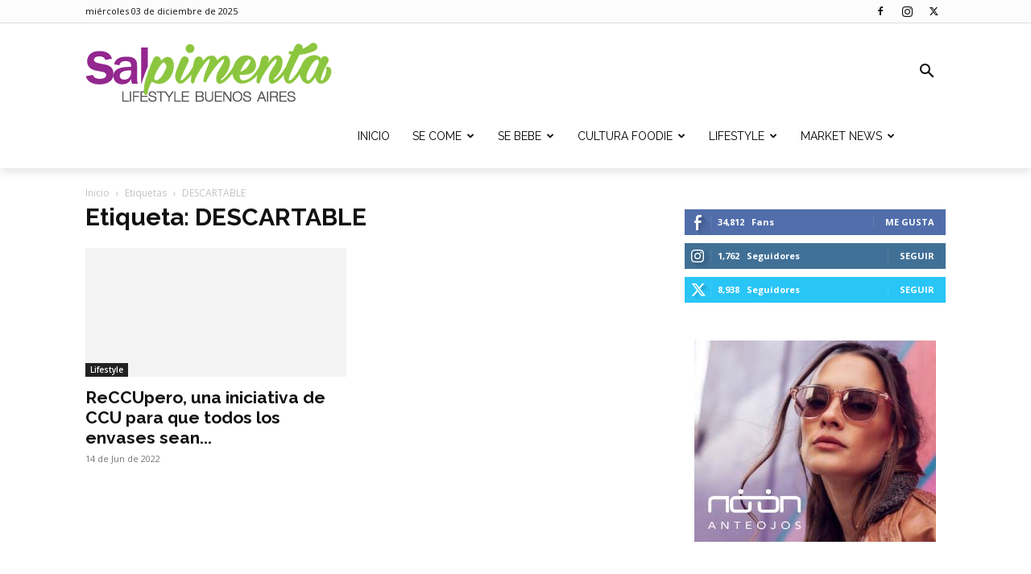

--- FILE ---
content_type: text/html; charset=UTF-8
request_url: http://salpimenta.com.ar/tag/descartable/
body_size: 29758
content:
<!doctype html >
<!--[if IE 8]>    <html class="ie8" lang="en"> <![endif]-->
<!--[if IE 9]>    <html class="ie9" lang="en"> <![endif]-->
<!--[if gt IE 8]><!--> <html lang="es"> <!--<![endif]-->
<head>
    <title>DESCARTABLE Archivos | SalPimenta</title>
    <meta charset="UTF-8" />
    <meta name="viewport" content="width=device-width, initial-scale=1.0">
    <link rel="pingback" href="http://salpimenta.com.ar/xmlrpc.php" />
    <meta name='robots' content='index, follow, max-image-preview:large, max-snippet:-1, max-video-preview:-1' />
		<style>img:is([sizes="auto" i], [sizes^="auto," i]) { contain-intrinsic-size: 3000px 1500px }</style>
		<link rel="icon" type="image/png" href="https://salpimenta.com.ar/wp-content/uploads/2017/09/favicon.png">
	<!-- This site is optimized with the Yoast SEO plugin v23.0 - https://yoast.com/wordpress/plugins/seo/ -->
	<link rel="canonical" href="http://salpimenta.com.ar/tag/descartable/" />
	<meta property="og:locale" content="es_ES" />
	<meta property="og:type" content="article" />
	<meta property="og:title" content="DESCARTABLE Archivos | SalPimenta" />
	<meta property="og:url" content="http://salpimenta.com.ar/tag/descartable/" />
	<meta property="og:site_name" content="SalPimenta" />
	<meta name="twitter:card" content="summary_large_image" />
	<meta name="twitter:site" content="@salpimentaba" />
	<script type="application/ld+json" class="yoast-schema-graph">{"@context":"https://schema.org","@graph":[{"@type":"CollectionPage","@id":"http://salpimenta.com.ar/tag/descartable/","url":"http://salpimenta.com.ar/tag/descartable/","name":"DESCARTABLE Archivos | SalPimenta","isPartOf":{"@id":"https://salpimenta.com.ar/#website"},"primaryImageOfPage":{"@id":"http://salpimenta.com.ar/tag/descartable/#primaryimage"},"image":{"@id":"http://salpimenta.com.ar/tag/descartable/#primaryimage"},"thumbnailUrl":"http://salpimenta.com.ar/wp-content/uploads/2022/06/ReCCUpero-CCU-Argentina-1-scaled.jpg","breadcrumb":{"@id":"http://salpimenta.com.ar/tag/descartable/#breadcrumb"},"inLanguage":"es"},{"@type":"ImageObject","inLanguage":"es","@id":"http://salpimenta.com.ar/tag/descartable/#primaryimage","url":"http://salpimenta.com.ar/wp-content/uploads/2022/06/ReCCUpero-CCU-Argentina-1-scaled.jpg","contentUrl":"http://salpimenta.com.ar/wp-content/uploads/2022/06/ReCCUpero-CCU-Argentina-1-scaled.jpg","width":1200,"height":800},{"@type":"BreadcrumbList","@id":"http://salpimenta.com.ar/tag/descartable/#breadcrumb","itemListElement":[{"@type":"ListItem","position":1,"name":"Portada","item":"https://salpimenta.com.ar/"},{"@type":"ListItem","position":2,"name":"DESCARTABLE"}]},{"@type":"WebSite","@id":"https://salpimenta.com.ar/#website","url":"https://salpimenta.com.ar/","name":"SalPimenta","description":"Lifestyle Buenos Aires","publisher":{"@id":"https://salpimenta.com.ar/#organization"},"potentialAction":[{"@type":"SearchAction","target":{"@type":"EntryPoint","urlTemplate":"https://salpimenta.com.ar/?s={search_term_string}"},"query-input":"required name=search_term_string"}],"inLanguage":"es"},{"@type":"Organization","@id":"https://salpimenta.com.ar/#organization","name":"SalPimenta | Lifestyle Buenos Aires","url":"https://salpimenta.com.ar/","logo":{"@type":"ImageObject","inLanguage":"es","@id":"https://salpimenta.com.ar/#/schema/logo/image/","url":"https://salpimenta.com.ar/wp-content/uploads/2017/09/LOGO_03.png","contentUrl":"https://salpimenta.com.ar/wp-content/uploads/2017/09/LOGO_03.png","width":"306","height":"74","caption":"SalPimenta | Lifestyle Buenos Aires"},"image":{"@id":"https://salpimenta.com.ar/#/schema/logo/image/"},"sameAs":["https://www.facebook.com/salpimentabsas","https://x.com/salpimentaba"]}]}</script>
	<!-- / Yoast SEO plugin. -->


<link rel='dns-prefetch' href='//fonts.googleapis.com' />
<link rel="alternate" type="application/rss+xml" title="SalPimenta &raquo; Feed" href="http://salpimenta.com.ar/feed/" />
<link rel="alternate" type="application/rss+xml" title="SalPimenta &raquo; Feed de los comentarios" href="http://salpimenta.com.ar/comments/feed/" />
<link rel="alternate" type="application/rss+xml" title="SalPimenta &raquo; Etiqueta DESCARTABLE del feed" href="http://salpimenta.com.ar/tag/descartable/feed/" />
<script type="text/javascript">
/* <![CDATA[ */
window._wpemojiSettings = {"baseUrl":"https:\/\/s.w.org\/images\/core\/emoji\/14.0.0\/72x72\/","ext":".png","svgUrl":"https:\/\/s.w.org\/images\/core\/emoji\/14.0.0\/svg\/","svgExt":".svg","source":{"concatemoji":"http:\/\/salpimenta.com.ar\/wp-includes\/js\/wp-emoji-release.min.js?ver=6.4.7"}};
/*! This file is auto-generated */
!function(i,n){var o,s,e;function c(e){try{var t={supportTests:e,timestamp:(new Date).valueOf()};sessionStorage.setItem(o,JSON.stringify(t))}catch(e){}}function p(e,t,n){e.clearRect(0,0,e.canvas.width,e.canvas.height),e.fillText(t,0,0);var t=new Uint32Array(e.getImageData(0,0,e.canvas.width,e.canvas.height).data),r=(e.clearRect(0,0,e.canvas.width,e.canvas.height),e.fillText(n,0,0),new Uint32Array(e.getImageData(0,0,e.canvas.width,e.canvas.height).data));return t.every(function(e,t){return e===r[t]})}function u(e,t,n){switch(t){case"flag":return n(e,"\ud83c\udff3\ufe0f\u200d\u26a7\ufe0f","\ud83c\udff3\ufe0f\u200b\u26a7\ufe0f")?!1:!n(e,"\ud83c\uddfa\ud83c\uddf3","\ud83c\uddfa\u200b\ud83c\uddf3")&&!n(e,"\ud83c\udff4\udb40\udc67\udb40\udc62\udb40\udc65\udb40\udc6e\udb40\udc67\udb40\udc7f","\ud83c\udff4\u200b\udb40\udc67\u200b\udb40\udc62\u200b\udb40\udc65\u200b\udb40\udc6e\u200b\udb40\udc67\u200b\udb40\udc7f");case"emoji":return!n(e,"\ud83e\udef1\ud83c\udffb\u200d\ud83e\udef2\ud83c\udfff","\ud83e\udef1\ud83c\udffb\u200b\ud83e\udef2\ud83c\udfff")}return!1}function f(e,t,n){var r="undefined"!=typeof WorkerGlobalScope&&self instanceof WorkerGlobalScope?new OffscreenCanvas(300,150):i.createElement("canvas"),a=r.getContext("2d",{willReadFrequently:!0}),o=(a.textBaseline="top",a.font="600 32px Arial",{});return e.forEach(function(e){o[e]=t(a,e,n)}),o}function t(e){var t=i.createElement("script");t.src=e,t.defer=!0,i.head.appendChild(t)}"undefined"!=typeof Promise&&(o="wpEmojiSettingsSupports",s=["flag","emoji"],n.supports={everything:!0,everythingExceptFlag:!0},e=new Promise(function(e){i.addEventListener("DOMContentLoaded",e,{once:!0})}),new Promise(function(t){var n=function(){try{var e=JSON.parse(sessionStorage.getItem(o));if("object"==typeof e&&"number"==typeof e.timestamp&&(new Date).valueOf()<e.timestamp+604800&&"object"==typeof e.supportTests)return e.supportTests}catch(e){}return null}();if(!n){if("undefined"!=typeof Worker&&"undefined"!=typeof OffscreenCanvas&&"undefined"!=typeof URL&&URL.createObjectURL&&"undefined"!=typeof Blob)try{var e="postMessage("+f.toString()+"("+[JSON.stringify(s),u.toString(),p.toString()].join(",")+"));",r=new Blob([e],{type:"text/javascript"}),a=new Worker(URL.createObjectURL(r),{name:"wpTestEmojiSupports"});return void(a.onmessage=function(e){c(n=e.data),a.terminate(),t(n)})}catch(e){}c(n=f(s,u,p))}t(n)}).then(function(e){for(var t in e)n.supports[t]=e[t],n.supports.everything=n.supports.everything&&n.supports[t],"flag"!==t&&(n.supports.everythingExceptFlag=n.supports.everythingExceptFlag&&n.supports[t]);n.supports.everythingExceptFlag=n.supports.everythingExceptFlag&&!n.supports.flag,n.DOMReady=!1,n.readyCallback=function(){n.DOMReady=!0}}).then(function(){return e}).then(function(){var e;n.supports.everything||(n.readyCallback(),(e=n.source||{}).concatemoji?t(e.concatemoji):e.wpemoji&&e.twemoji&&(t(e.twemoji),t(e.wpemoji)))}))}((window,document),window._wpemojiSettings);
/* ]]> */
</script>
<style id='wp-emoji-styles-inline-css' type='text/css'>

	img.wp-smiley, img.emoji {
		display: inline !important;
		border: none !important;
		box-shadow: none !important;
		height: 1em !important;
		width: 1em !important;
		margin: 0 0.07em !important;
		vertical-align: -0.1em !important;
		background: none !important;
		padding: 0 !important;
	}
</style>
<style id='classic-theme-styles-inline-css' type='text/css'>
/*! This file is auto-generated */
.wp-block-button__link{color:#fff;background-color:#32373c;border-radius:9999px;box-shadow:none;text-decoration:none;padding:calc(.667em + 2px) calc(1.333em + 2px);font-size:1.125em}.wp-block-file__button{background:#32373c;color:#fff;text-decoration:none}
</style>
<style id='global-styles-inline-css' type='text/css'>
body{--wp--preset--color--black: #000000;--wp--preset--color--cyan-bluish-gray: #abb8c3;--wp--preset--color--white: #ffffff;--wp--preset--color--pale-pink: #f78da7;--wp--preset--color--vivid-red: #cf2e2e;--wp--preset--color--luminous-vivid-orange: #ff6900;--wp--preset--color--luminous-vivid-amber: #fcb900;--wp--preset--color--light-green-cyan: #7bdcb5;--wp--preset--color--vivid-green-cyan: #00d084;--wp--preset--color--pale-cyan-blue: #8ed1fc;--wp--preset--color--vivid-cyan-blue: #0693e3;--wp--preset--color--vivid-purple: #9b51e0;--wp--preset--gradient--vivid-cyan-blue-to-vivid-purple: linear-gradient(135deg,rgba(6,147,227,1) 0%,rgb(155,81,224) 100%);--wp--preset--gradient--light-green-cyan-to-vivid-green-cyan: linear-gradient(135deg,rgb(122,220,180) 0%,rgb(0,208,130) 100%);--wp--preset--gradient--luminous-vivid-amber-to-luminous-vivid-orange: linear-gradient(135deg,rgba(252,185,0,1) 0%,rgba(255,105,0,1) 100%);--wp--preset--gradient--luminous-vivid-orange-to-vivid-red: linear-gradient(135deg,rgba(255,105,0,1) 0%,rgb(207,46,46) 100%);--wp--preset--gradient--very-light-gray-to-cyan-bluish-gray: linear-gradient(135deg,rgb(238,238,238) 0%,rgb(169,184,195) 100%);--wp--preset--gradient--cool-to-warm-spectrum: linear-gradient(135deg,rgb(74,234,220) 0%,rgb(151,120,209) 20%,rgb(207,42,186) 40%,rgb(238,44,130) 60%,rgb(251,105,98) 80%,rgb(254,248,76) 100%);--wp--preset--gradient--blush-light-purple: linear-gradient(135deg,rgb(255,206,236) 0%,rgb(152,150,240) 100%);--wp--preset--gradient--blush-bordeaux: linear-gradient(135deg,rgb(254,205,165) 0%,rgb(254,45,45) 50%,rgb(107,0,62) 100%);--wp--preset--gradient--luminous-dusk: linear-gradient(135deg,rgb(255,203,112) 0%,rgb(199,81,192) 50%,rgb(65,88,208) 100%);--wp--preset--gradient--pale-ocean: linear-gradient(135deg,rgb(255,245,203) 0%,rgb(182,227,212) 50%,rgb(51,167,181) 100%);--wp--preset--gradient--electric-grass: linear-gradient(135deg,rgb(202,248,128) 0%,rgb(113,206,126) 100%);--wp--preset--gradient--midnight: linear-gradient(135deg,rgb(2,3,129) 0%,rgb(40,116,252) 100%);--wp--preset--font-size--small: 11px;--wp--preset--font-size--medium: 20px;--wp--preset--font-size--large: 32px;--wp--preset--font-size--x-large: 42px;--wp--preset--font-size--regular: 15px;--wp--preset--font-size--larger: 50px;--wp--preset--spacing--20: 0.44rem;--wp--preset--spacing--30: 0.67rem;--wp--preset--spacing--40: 1rem;--wp--preset--spacing--50: 1.5rem;--wp--preset--spacing--60: 2.25rem;--wp--preset--spacing--70: 3.38rem;--wp--preset--spacing--80: 5.06rem;--wp--preset--shadow--natural: 6px 6px 9px rgba(0, 0, 0, 0.2);--wp--preset--shadow--deep: 12px 12px 50px rgba(0, 0, 0, 0.4);--wp--preset--shadow--sharp: 6px 6px 0px rgba(0, 0, 0, 0.2);--wp--preset--shadow--outlined: 6px 6px 0px -3px rgba(255, 255, 255, 1), 6px 6px rgba(0, 0, 0, 1);--wp--preset--shadow--crisp: 6px 6px 0px rgba(0, 0, 0, 1);}:where(.is-layout-flex){gap: 0.5em;}:where(.is-layout-grid){gap: 0.5em;}body .is-layout-flow > .alignleft{float: left;margin-inline-start: 0;margin-inline-end: 2em;}body .is-layout-flow > .alignright{float: right;margin-inline-start: 2em;margin-inline-end: 0;}body .is-layout-flow > .aligncenter{margin-left: auto !important;margin-right: auto !important;}body .is-layout-constrained > .alignleft{float: left;margin-inline-start: 0;margin-inline-end: 2em;}body .is-layout-constrained > .alignright{float: right;margin-inline-start: 2em;margin-inline-end: 0;}body .is-layout-constrained > .aligncenter{margin-left: auto !important;margin-right: auto !important;}body .is-layout-constrained > :where(:not(.alignleft):not(.alignright):not(.alignfull)){max-width: var(--wp--style--global--content-size);margin-left: auto !important;margin-right: auto !important;}body .is-layout-constrained > .alignwide{max-width: var(--wp--style--global--wide-size);}body .is-layout-flex{display: flex;}body .is-layout-flex{flex-wrap: wrap;align-items: center;}body .is-layout-flex > *{margin: 0;}body .is-layout-grid{display: grid;}body .is-layout-grid > *{margin: 0;}:where(.wp-block-columns.is-layout-flex){gap: 2em;}:where(.wp-block-columns.is-layout-grid){gap: 2em;}:where(.wp-block-post-template.is-layout-flex){gap: 1.25em;}:where(.wp-block-post-template.is-layout-grid){gap: 1.25em;}.has-black-color{color: var(--wp--preset--color--black) !important;}.has-cyan-bluish-gray-color{color: var(--wp--preset--color--cyan-bluish-gray) !important;}.has-white-color{color: var(--wp--preset--color--white) !important;}.has-pale-pink-color{color: var(--wp--preset--color--pale-pink) !important;}.has-vivid-red-color{color: var(--wp--preset--color--vivid-red) !important;}.has-luminous-vivid-orange-color{color: var(--wp--preset--color--luminous-vivid-orange) !important;}.has-luminous-vivid-amber-color{color: var(--wp--preset--color--luminous-vivid-amber) !important;}.has-light-green-cyan-color{color: var(--wp--preset--color--light-green-cyan) !important;}.has-vivid-green-cyan-color{color: var(--wp--preset--color--vivid-green-cyan) !important;}.has-pale-cyan-blue-color{color: var(--wp--preset--color--pale-cyan-blue) !important;}.has-vivid-cyan-blue-color{color: var(--wp--preset--color--vivid-cyan-blue) !important;}.has-vivid-purple-color{color: var(--wp--preset--color--vivid-purple) !important;}.has-black-background-color{background-color: var(--wp--preset--color--black) !important;}.has-cyan-bluish-gray-background-color{background-color: var(--wp--preset--color--cyan-bluish-gray) !important;}.has-white-background-color{background-color: var(--wp--preset--color--white) !important;}.has-pale-pink-background-color{background-color: var(--wp--preset--color--pale-pink) !important;}.has-vivid-red-background-color{background-color: var(--wp--preset--color--vivid-red) !important;}.has-luminous-vivid-orange-background-color{background-color: var(--wp--preset--color--luminous-vivid-orange) !important;}.has-luminous-vivid-amber-background-color{background-color: var(--wp--preset--color--luminous-vivid-amber) !important;}.has-light-green-cyan-background-color{background-color: var(--wp--preset--color--light-green-cyan) !important;}.has-vivid-green-cyan-background-color{background-color: var(--wp--preset--color--vivid-green-cyan) !important;}.has-pale-cyan-blue-background-color{background-color: var(--wp--preset--color--pale-cyan-blue) !important;}.has-vivid-cyan-blue-background-color{background-color: var(--wp--preset--color--vivid-cyan-blue) !important;}.has-vivid-purple-background-color{background-color: var(--wp--preset--color--vivid-purple) !important;}.has-black-border-color{border-color: var(--wp--preset--color--black) !important;}.has-cyan-bluish-gray-border-color{border-color: var(--wp--preset--color--cyan-bluish-gray) !important;}.has-white-border-color{border-color: var(--wp--preset--color--white) !important;}.has-pale-pink-border-color{border-color: var(--wp--preset--color--pale-pink) !important;}.has-vivid-red-border-color{border-color: var(--wp--preset--color--vivid-red) !important;}.has-luminous-vivid-orange-border-color{border-color: var(--wp--preset--color--luminous-vivid-orange) !important;}.has-luminous-vivid-amber-border-color{border-color: var(--wp--preset--color--luminous-vivid-amber) !important;}.has-light-green-cyan-border-color{border-color: var(--wp--preset--color--light-green-cyan) !important;}.has-vivid-green-cyan-border-color{border-color: var(--wp--preset--color--vivid-green-cyan) !important;}.has-pale-cyan-blue-border-color{border-color: var(--wp--preset--color--pale-cyan-blue) !important;}.has-vivid-cyan-blue-border-color{border-color: var(--wp--preset--color--vivid-cyan-blue) !important;}.has-vivid-purple-border-color{border-color: var(--wp--preset--color--vivid-purple) !important;}.has-vivid-cyan-blue-to-vivid-purple-gradient-background{background: var(--wp--preset--gradient--vivid-cyan-blue-to-vivid-purple) !important;}.has-light-green-cyan-to-vivid-green-cyan-gradient-background{background: var(--wp--preset--gradient--light-green-cyan-to-vivid-green-cyan) !important;}.has-luminous-vivid-amber-to-luminous-vivid-orange-gradient-background{background: var(--wp--preset--gradient--luminous-vivid-amber-to-luminous-vivid-orange) !important;}.has-luminous-vivid-orange-to-vivid-red-gradient-background{background: var(--wp--preset--gradient--luminous-vivid-orange-to-vivid-red) !important;}.has-very-light-gray-to-cyan-bluish-gray-gradient-background{background: var(--wp--preset--gradient--very-light-gray-to-cyan-bluish-gray) !important;}.has-cool-to-warm-spectrum-gradient-background{background: var(--wp--preset--gradient--cool-to-warm-spectrum) !important;}.has-blush-light-purple-gradient-background{background: var(--wp--preset--gradient--blush-light-purple) !important;}.has-blush-bordeaux-gradient-background{background: var(--wp--preset--gradient--blush-bordeaux) !important;}.has-luminous-dusk-gradient-background{background: var(--wp--preset--gradient--luminous-dusk) !important;}.has-pale-ocean-gradient-background{background: var(--wp--preset--gradient--pale-ocean) !important;}.has-electric-grass-gradient-background{background: var(--wp--preset--gradient--electric-grass) !important;}.has-midnight-gradient-background{background: var(--wp--preset--gradient--midnight) !important;}.has-small-font-size{font-size: var(--wp--preset--font-size--small) !important;}.has-medium-font-size{font-size: var(--wp--preset--font-size--medium) !important;}.has-large-font-size{font-size: var(--wp--preset--font-size--large) !important;}.has-x-large-font-size{font-size: var(--wp--preset--font-size--x-large) !important;}
.wp-block-navigation a:where(:not(.wp-element-button)){color: inherit;}
:where(.wp-block-post-template.is-layout-flex){gap: 1.25em;}:where(.wp-block-post-template.is-layout-grid){gap: 1.25em;}
:where(.wp-block-columns.is-layout-flex){gap: 2em;}:where(.wp-block-columns.is-layout-grid){gap: 2em;}
.wp-block-pullquote{font-size: 1.5em;line-height: 1.6;}
</style>
<link rel='stylesheet' id='td-plugin-multi-purpose-css' href='http://salpimenta.com.ar/wp-content/plugins/td-composer/td-multi-purpose/style.css?ver=6217cd4d7820e3bfbc83cc495211f01b' type='text/css' media='all' />
<link rel='stylesheet' id='google-fonts-style-css' href="https://fonts.googleapis.com/css?family=Raleway%3A400%2C700%7COpen+Sans%3A400%2C600%2C700%7CRoboto%3A400%2C500%2C700&#038;display=swap&#038;ver=12.6.5" type='text/css' media='all' />
<link rel='stylesheet' id='td-theme-css' href='http://salpimenta.com.ar/wp-content/themes/Newspaper_12_6_5/style.css?ver=12.6.5' type='text/css' media='all' />
<style id='td-theme-inline-css' type='text/css'>@media (max-width:767px){.td-header-desktop-wrap{display:none}}@media (min-width:767px){.td-header-mobile-wrap{display:none}}</style>
<link rel='stylesheet' id='td-legacy-framework-front-style-css' href='http://salpimenta.com.ar/wp-content/plugins/td-composer/legacy/Newspaper/assets/css/td_legacy_main.css?ver=6217cd4d7820e3bfbc83cc495211f01b' type='text/css' media='all' />
<link rel='stylesheet' id='td-standard-pack-framework-front-style-css' href='http://salpimenta.com.ar/wp-content/plugins/td-standard-pack/Newspaper/assets/css/td_standard_pack_main.css?ver=4a3a1b49b2d9e88d0d2e7189313f4145' type='text/css' media='all' />
<link rel='stylesheet' id='tdb_style_cloud_templates_front-css' href='http://salpimenta.com.ar/wp-content/plugins/td-cloud-library/assets/css/tdb_main.css?ver=be262a20ca49ba5e513ad6176c77b975' type='text/css' media='all' />
<script type="text/javascript" src="http://salpimenta.com.ar/wp-includes/js/jquery/jquery.min.js?ver=3.7.1" id="jquery-core-js"></script>
<script type="text/javascript" src="http://salpimenta.com.ar/wp-includes/js/jquery/jquery-migrate.min.js?ver=3.4.1" id="jquery-migrate-js"></script>
<link rel="https://api.w.org/" href="http://salpimenta.com.ar/wp-json/" /><link rel="alternate" type="application/json" href="http://salpimenta.com.ar/wp-json/wp/v2/tags/12429" /><link rel="EditURI" type="application/rsd+xml" title="RSD" href="http://salpimenta.com.ar/xmlrpc.php?rsd" />

    <script>
        window.tdb_global_vars = {"wpRestUrl":"http:\/\/salpimenta.com.ar\/wp-json\/","permalinkStructure":"\/%postname%\/"};
        window.tdb_p_autoload_vars = {"isAjax":false,"isAdminBarShowing":false,"autoloadScrollPercent":50};
    </script>
    
    <style id="tdb-global-colors">:root{--accent-color:#fff}</style>
	

<!-- JS generated by theme -->

<script>
    
    

	    var tdBlocksArray = []; //here we store all the items for the current page

	    // td_block class - each ajax block uses a object of this class for requests
	    function tdBlock() {
		    this.id = '';
		    this.block_type = 1; //block type id (1-234 etc)
		    this.atts = '';
		    this.td_column_number = '';
		    this.td_current_page = 1; //
		    this.post_count = 0; //from wp
		    this.found_posts = 0; //from wp
		    this.max_num_pages = 0; //from wp
		    this.td_filter_value = ''; //current live filter value
		    this.is_ajax_running = false;
		    this.td_user_action = ''; // load more or infinite loader (used by the animation)
		    this.header_color = '';
		    this.ajax_pagination_infinite_stop = ''; //show load more at page x
	    }

        // td_js_generator - mini detector
        ( function () {
            var htmlTag = document.getElementsByTagName("html")[0];

	        if ( navigator.userAgent.indexOf("MSIE 10.0") > -1 ) {
                htmlTag.className += ' ie10';
            }

            if ( !!navigator.userAgent.match(/Trident.*rv\:11\./) ) {
                htmlTag.className += ' ie11';
            }

	        if ( navigator.userAgent.indexOf("Edge") > -1 ) {
                htmlTag.className += ' ieEdge';
            }

            if ( /(iPad|iPhone|iPod)/g.test(navigator.userAgent) ) {
                htmlTag.className += ' td-md-is-ios';
            }

            var user_agent = navigator.userAgent.toLowerCase();
            if ( user_agent.indexOf("android") > -1 ) {
                htmlTag.className += ' td-md-is-android';
            }

            if ( -1 !== navigator.userAgent.indexOf('Mac OS X')  ) {
                htmlTag.className += ' td-md-is-os-x';
            }

            if ( /chrom(e|ium)/.test(navigator.userAgent.toLowerCase()) ) {
               htmlTag.className += ' td-md-is-chrome';
            }

            if ( -1 !== navigator.userAgent.indexOf('Firefox') ) {
                htmlTag.className += ' td-md-is-firefox';
            }

            if ( -1 !== navigator.userAgent.indexOf('Safari') && -1 === navigator.userAgent.indexOf('Chrome') ) {
                htmlTag.className += ' td-md-is-safari';
            }

            if( -1 !== navigator.userAgent.indexOf('IEMobile') ){
                htmlTag.className += ' td-md-is-iemobile';
            }

        })();

        var tdLocalCache = {};

        ( function () {
            "use strict";

            tdLocalCache = {
                data: {},
                remove: function (resource_id) {
                    delete tdLocalCache.data[resource_id];
                },
                exist: function (resource_id) {
                    return tdLocalCache.data.hasOwnProperty(resource_id) && tdLocalCache.data[resource_id] !== null;
                },
                get: function (resource_id) {
                    return tdLocalCache.data[resource_id];
                },
                set: function (resource_id, cachedData) {
                    tdLocalCache.remove(resource_id);
                    tdLocalCache.data[resource_id] = cachedData;
                }
            };
        })();

    
    
var td_viewport_interval_list=[{"limitBottom":767,"sidebarWidth":228},{"limitBottom":1018,"sidebarWidth":300},{"limitBottom":1140,"sidebarWidth":324}];
var td_animation_stack_effect="type0";
var tds_animation_stack=true;
var td_animation_stack_specific_selectors=".entry-thumb, img, .td-lazy-img";
var td_animation_stack_general_selectors=".td-animation-stack img, .td-animation-stack .entry-thumb, .post img, .td-animation-stack .td-lazy-img";
var tds_general_modal_image="yes";
var tdc_is_installed="yes";
var td_ajax_url="http:\/\/salpimenta.com.ar\/wp-admin\/admin-ajax.php?td_theme_name=Newspaper&v=12.6.5";
var td_get_template_directory_uri="http:\/\/salpimenta.com.ar\/wp-content\/plugins\/td-composer\/legacy\/common";
var tds_snap_menu="";
var tds_logo_on_sticky="show_header_logo";
var tds_header_style="6";
var td_please_wait="Por favor espera...";
var td_email_user_pass_incorrect="Usuario o contrase\u00f1a incorrecta!";
var td_email_user_incorrect="Correo electr\u00f3nico o nombre de usuario incorrecto!";
var td_email_incorrect="Email incorrecto!";
var td_user_incorrect="Username incorrect!";
var td_email_user_empty="Email or username empty!";
var td_pass_empty="Pass empty!";
var td_pass_pattern_incorrect="Invalid Pass Pattern!";
var td_retype_pass_incorrect="Retyped Pass incorrect!";
var tds_more_articles_on_post_enable="show";
var tds_more_articles_on_post_time_to_wait="1";
var tds_more_articles_on_post_pages_distance_from_top=0;
var tds_captcha="";
var tds_theme_color_site_wide="#800080";
var tds_smart_sidebar="enabled";
var tdThemeName="Newspaper";
var tdThemeNameWl="Newspaper";
var td_magnific_popup_translation_tPrev="Anterior (tecla de flecha izquierda)";
var td_magnific_popup_translation_tNext="Siguiente (tecla de flecha derecha)";
var td_magnific_popup_translation_tCounter="%curr% de %total%";
var td_magnific_popup_translation_ajax_tError="El contenido de %url% no pudo cargarse.";
var td_magnific_popup_translation_image_tError="La imagen #%curr% no pudo cargarse.";
var tdBlockNonce="df1c716782";
var tdMobileMenu="enabled";
var tdMobileSearch="enabled";
var tdDateNamesI18n={"month_names":["enero","febrero","marzo","abril","mayo","junio","julio","agosto","septiembre","octubre","noviembre","diciembre"],"month_names_short":["Ene","Feb","Mar","Abr","May","Jun","Jul","Ago","Sep","Oct","Nov","Dic"],"day_names":["domingo","lunes","martes","mi\u00e9rcoles","jueves","viernes","s\u00e1bado"],"day_names_short":["Dom","Lun","Mar","Mi\u00e9","Jue","Vie","S\u00e1b"]};
var tdb_modal_confirm="Ahorrar";
var tdb_modal_cancel="Cancelar";
var tdb_modal_confirm_alt="S\u00ed";
var tdb_modal_cancel_alt="No";
var td_ad_background_click_link="";
var td_ad_background_click_target="";
</script>


<!-- Header style compiled by theme -->

<style>.td-menu-background,.td-search-background{background-image:url('http://mentacomunicacion.com.ar/produccion/salpimenta/wp-content/uploads/2019/01/spice-760x475.jpg')}ul.sf-menu>.menu-item>a{font-family:Raleway;font-weight:300}.sf-menu ul .menu-item a{font-family:Raleway;font-weight:300}.td-mobile-content .td-mobile-main-menu>li>a{font-family:Raleway}.td-mobile-content .sub-menu a{font-family:Raleway}.td-page-title,.td-category-title-holder .td-page-title{font-family:Raleway;font-weight:bold}.white-popup-block:before{background-image:url('http://mentacomunicacion.com.ar/produccion/salpimenta/wp-content/uploads/2019/01/spice-760x475.jpg')}.td-scroll-up{position:fixed;bottom:4px;right:5px;cursor:pointer;z-index:9999}.ie9 .td-scroll-up{bottom:-70px}.ie9 .td-scroll-up-visible{bottom:5px}@media (max-width:767px){.td-scroll-up.td-hide-scroll-up-on-mob{display:none!important}}.td-scroll-up{display:none;width:40px;height:40px;background-color:var(--td_theme_color,#4db2ec);transform:translate3d(0,70px,0);transition:transform 0.4s cubic-bezier(.55,0,.1,1) 0s}.td-js-loaded .td-scroll-up{display:block!important}.td-scroll-up .td-icon-menu-up{position:relative;color:#fff;font-size:20px;display:block;text-align:center;width:40px;top:7px}.td-scroll-up-visible{transform:translate3d(0,0,0)}.td-md-is-android .td-scroll-up .td-icon-menu-up{padding-top:1px}:root{--td_excl_label:'EXCLUSIVO';--td_theme_color:#800080;--td_slider_text:rgba(128,0,128,0.7);--td_mobile_gradient_one_mob:rgba(255,255,255,0.9);--td_mobile_gradient_two_mob:rgba(255,255,255,0.9);--td_mobile_text_active_color:#399998;--td_mobile_button_background_mob:#399998;--td_mobile_button_color_mob:#ffffff;--td_mobile_text_color:#222222;--td_login_button_color:#474747;--td_login_hover_background:#399998;--td_login_hover_color:#595959;--td_login_gradient_one:rgba(255,255,255,0.9);--td_login_gradient_two:rgba(57,153,152,0.4)}.td-header-style-12 .td-header-menu-wrap-full,.td-header-style-12 .td-affix,.td-grid-style-1.td-hover-1 .td-big-grid-post:hover .td-post-category,.td-grid-style-5.td-hover-1 .td-big-grid-post:hover .td-post-category,.td_category_template_3 .td-current-sub-category,.td_category_template_8 .td-category-header .td-category a.td-current-sub-category,.td_category_template_4 .td-category-siblings .td-category a:hover,.td_block_big_grid_9.td-grid-style-1 .td-post-category,.td_block_big_grid_9.td-grid-style-5 .td-post-category,.td-grid-style-6.td-hover-1 .td-module-thumb:after,.tdm-menu-active-style5 .td-header-menu-wrap .sf-menu>.current-menu-item>a,.tdm-menu-active-style5 .td-header-menu-wrap .sf-menu>.current-menu-ancestor>a,.tdm-menu-active-style5 .td-header-menu-wrap .sf-menu>.current-category-ancestor>a,.tdm-menu-active-style5 .td-header-menu-wrap .sf-menu>li>a:hover,.tdm-menu-active-style5 .td-header-menu-wrap .sf-menu>.sfHover>a{background-color:#800080}.td_mega_menu_sub_cats .cur-sub-cat,.td-mega-span h3 a:hover,.td_mod_mega_menu:hover .entry-title a,.header-search-wrap .result-msg a:hover,.td-header-top-menu .td-drop-down-search .td_module_wrap:hover .entry-title a,.td-header-top-menu .td-icon-search:hover,.td-header-wrap .result-msg a:hover,.top-header-menu li a:hover,.top-header-menu .current-menu-item>a,.top-header-menu .current-menu-ancestor>a,.top-header-menu .current-category-ancestor>a,.td-social-icon-wrap>a:hover,.td-header-sp-top-widget .td-social-icon-wrap a:hover,.td_mod_related_posts:hover h3>a,.td-post-template-11 .td-related-title .td-related-left:hover,.td-post-template-11 .td-related-title .td-related-right:hover,.td-post-template-11 .td-related-title .td-cur-simple-item,.td-post-template-11 .td_block_related_posts .td-next-prev-wrap a:hover,.td-category-header .td-pulldown-category-filter-link:hover,.td-category-siblings .td-subcat-dropdown a:hover,.td-category-siblings .td-subcat-dropdown a.td-current-sub-category,.footer-text-wrap .footer-email-wrap a,.footer-social-wrap a:hover,.td_module_17 .td-read-more a:hover,.td_module_18 .td-read-more a:hover,.td_module_19 .td-post-author-name a:hover,.td-pulldown-syle-2 .td-subcat-dropdown:hover .td-subcat-more span,.td-pulldown-syle-2 .td-subcat-dropdown:hover .td-subcat-more i,.td-pulldown-syle-3 .td-subcat-dropdown:hover .td-subcat-more span,.td-pulldown-syle-3 .td-subcat-dropdown:hover .td-subcat-more i,.tdm-menu-active-style3 .tdm-header.td-header-wrap .sf-menu>.current-category-ancestor>a,.tdm-menu-active-style3 .tdm-header.td-header-wrap .sf-menu>.current-menu-ancestor>a,.tdm-menu-active-style3 .tdm-header.td-header-wrap .sf-menu>.current-menu-item>a,.tdm-menu-active-style3 .tdm-header.td-header-wrap .sf-menu>.sfHover>a,.tdm-menu-active-style3 .tdm-header.td-header-wrap .sf-menu>li>a:hover{color:#800080}.td-mega-menu-page .wpb_content_element ul li a:hover,.td-theme-wrap .td-aj-search-results .td_module_wrap:hover .entry-title a,.td-theme-wrap .header-search-wrap .result-msg a:hover{color:#800080!important}.td_category_template_8 .td-category-header .td-category a.td-current-sub-category,.td_category_template_4 .td-category-siblings .td-category a:hover,.tdm-menu-active-style4 .tdm-header .sf-menu>.current-menu-item>a,.tdm-menu-active-style4 .tdm-header .sf-menu>.current-menu-ancestor>a,.tdm-menu-active-style4 .tdm-header .sf-menu>.current-category-ancestor>a,.tdm-menu-active-style4 .tdm-header .sf-menu>li>a:hover,.tdm-menu-active-style4 .tdm-header .sf-menu>.sfHover>a{border-color:#800080}.td-header-wrap .td-header-top-menu-full,.td-header-wrap .top-header-menu .sub-menu,.tdm-header-style-1.td-header-wrap .td-header-top-menu-full,.tdm-header-style-1.td-header-wrap .top-header-menu .sub-menu,.tdm-header-style-2.td-header-wrap .td-header-top-menu-full,.tdm-header-style-2.td-header-wrap .top-header-menu .sub-menu,.tdm-header-style-3.td-header-wrap .td-header-top-menu-full,.tdm-header-style-3.td-header-wrap .top-header-menu .sub-menu{background-color:#ffffff}.td-header-style-8 .td-header-top-menu-full{background-color:transparent}.td-header-style-8 .td-header-top-menu-full .td-header-top-menu{background-color:#ffffff;padding-left:15px;padding-right:15px}.td-header-wrap .td-header-top-menu-full .td-header-top-menu,.td-header-wrap .td-header-top-menu-full{border-bottom:none}.td-header-top-menu,.td-header-top-menu a,.td-header-wrap .td-header-top-menu-full .td-header-top-menu,.td-header-wrap .td-header-top-menu-full a,.td-header-style-8 .td-header-top-menu,.td-header-style-8 .td-header-top-menu a,.td-header-top-menu .td-drop-down-search .entry-title a{color:#111111}.top-header-menu .current-menu-item>a,.top-header-menu .current-menu-ancestor>a,.top-header-menu .current-category-ancestor>a,.top-header-menu li a:hover,.td-header-sp-top-widget .td-icon-search:hover{color:#800080}.td-header-wrap .td-header-sp-top-widget .td-icon-font,.td-header-style-7 .td-header-top-menu .td-social-icon-wrap .td-icon-font{color:#111111}.td-header-wrap .td-header-sp-top-widget i.td-icon-font:hover{color:#800080}.td-header-wrap .td-header-menu-wrap-full,.td-header-menu-wrap.td-affix,.td-header-style-3 .td-header-main-menu,.td-header-style-3 .td-affix .td-header-main-menu,.td-header-style-4 .td-header-main-menu,.td-header-style-4 .td-affix .td-header-main-menu,.td-header-style-8 .td-header-menu-wrap.td-affix,.td-header-style-8 .td-header-top-menu-full{background-color:#ffffff}.td-boxed-layout .td-header-style-3 .td-header-menu-wrap,.td-boxed-layout .td-header-style-4 .td-header-menu-wrap,.td-header-style-3 .td_stretch_content .td-header-menu-wrap,.td-header-style-4 .td_stretch_content .td-header-menu-wrap{background-color:#ffffff!important}@media (min-width:1019px){.td-header-style-1 .td-header-sp-recs,.td-header-style-1 .td-header-sp-logo{margin-bottom:28px}}@media (min-width:768px) and (max-width:1018px){.td-header-style-1 .td-header-sp-recs,.td-header-style-1 .td-header-sp-logo{margin-bottom:14px}}.td-header-style-7 .td-header-top-menu{border-bottom:none}.sf-menu>.current-menu-item>a:after,.sf-menu>.current-menu-ancestor>a:after,.sf-menu>.current-category-ancestor>a:after,.sf-menu>li:hover>a:after,.sf-menu>.sfHover>a:after,.td_block_mega_menu .td-next-prev-wrap a:hover,.td-mega-span .td-post-category:hover,.td-header-wrap .black-menu .sf-menu>li>a:hover,.td-header-wrap .black-menu .sf-menu>.current-menu-ancestor>a,.td-header-wrap .black-menu .sf-menu>.sfHover>a,.td-header-wrap .black-menu .sf-menu>.current-menu-item>a,.td-header-wrap .black-menu .sf-menu>.current-menu-ancestor>a,.td-header-wrap .black-menu .sf-menu>.current-category-ancestor>a,.tdm-menu-active-style5 .tdm-header .td-header-menu-wrap .sf-menu>.current-menu-item>a,.tdm-menu-active-style5 .tdm-header .td-header-menu-wrap .sf-menu>.current-menu-ancestor>a,.tdm-menu-active-style5 .tdm-header .td-header-menu-wrap .sf-menu>.current-category-ancestor>a,.tdm-menu-active-style5 .tdm-header .td-header-menu-wrap .sf-menu>li>a:hover,.tdm-menu-active-style5 .tdm-header .td-header-menu-wrap .sf-menu>.sfHover>a{background-color:#ffffff}.td_block_mega_menu .td-next-prev-wrap a:hover,.tdm-menu-active-style4 .tdm-header .sf-menu>.current-menu-item>a,.tdm-menu-active-style4 .tdm-header .sf-menu>.current-menu-ancestor>a,.tdm-menu-active-style4 .tdm-header .sf-menu>.current-category-ancestor>a,.tdm-menu-active-style4 .tdm-header .sf-menu>li>a:hover,.tdm-menu-active-style4 .tdm-header .sf-menu>.sfHover>a{border-color:#ffffff}.header-search-wrap .td-drop-down-search:before{border-color:transparent transparent #ffffff transparent}.td_mega_menu_sub_cats .cur-sub-cat,.td_mod_mega_menu:hover .entry-title a,.td-theme-wrap .sf-menu ul .td-menu-item>a:hover,.td-theme-wrap .sf-menu ul .sfHover>a,.td-theme-wrap .sf-menu ul .current-menu-ancestor>a,.td-theme-wrap .sf-menu ul .current-category-ancestor>a,.td-theme-wrap .sf-menu ul .current-menu-item>a,.tdm-menu-active-style3 .tdm-header.td-header-wrap .sf-menu>.current-menu-item>a,.tdm-menu-active-style3 .tdm-header.td-header-wrap .sf-menu>.current-menu-ancestor>a,.tdm-menu-active-style3 .tdm-header.td-header-wrap .sf-menu>.current-category-ancestor>a,.tdm-menu-active-style3 .tdm-header.td-header-wrap .sf-menu>li>a:hover,.tdm-menu-active-style3 .tdm-header.td-header-wrap .sf-menu>.sfHover>a{color:#ffffff}.td-header-wrap .td-header-menu-wrap .sf-menu>li>a,.td-header-wrap .td-header-menu-social .td-social-icon-wrap a,.td-header-style-4 .td-header-menu-social .td-social-icon-wrap i,.td-header-style-5 .td-header-menu-social .td-social-icon-wrap i,.td-header-style-6 .td-header-menu-social .td-social-icon-wrap i,.td-header-style-12 .td-header-menu-social .td-social-icon-wrap i,.td-header-wrap .header-search-wrap #td-header-search-button .td-icon-search{color:#0a0303}.td-header-wrap .td-header-menu-social+.td-search-wrapper #td-header-search-button:before{background-color:#0a0303}ul.sf-menu>.td-menu-item>a,.td-theme-wrap .td-header-menu-social{font-family:Raleway;font-weight:300}.sf-menu ul .td-menu-item a{font-family:Raleway;font-weight:300}.td-theme-wrap .td_mega_menu_sub_cats{background-color:#transparent}@media (min-width:1141px){.td_stretch_content .td_block_mega_menu:before{background-color:#transparent}}.td-theme-wrap .td_mod_mega_menu:hover .entry-title a,.td-theme-wrap .sf-menu .td_mega_menu_sub_cats .cur-sub-cat{color:#800080}.td-theme-wrap .sf-menu .td-mega-menu .td-post-category:hover,.td-theme-wrap .td-mega-menu .td-next-prev-wrap a:hover{background-color:#800080}.td-theme-wrap .td-mega-menu .td-next-prev-wrap a:hover{border-color:#800080}.td-theme-wrap .sf-menu .td-normal-menu .td-menu-item>a:hover,.td-theme-wrap .sf-menu .td-normal-menu .sfHover>a,.td-theme-wrap .sf-menu .td-normal-menu .current-menu-ancestor>a,.td-theme-wrap .sf-menu .td-normal-menu .current-category-ancestor>a,.td-theme-wrap .sf-menu .td-normal-menu .current-menu-item>a{color:#800080}.td-footer-wrapper,.td-footer-wrapper .td_block_template_7 .td-block-title>*,.td-footer-wrapper .td_block_template_17 .td-block-title,.td-footer-wrapper .td-block-title-wrap .td-wrapper-pulldown-filter{background-color:#ffffff}.td-footer-wrapper,.td-footer-wrapper a,.td-footer-wrapper .block-title a,.td-footer-wrapper .block-title span,.td-footer-wrapper .block-title label,.td-footer-wrapper .td-excerpt,.td-footer-wrapper .td-post-author-name span,.td-footer-wrapper .td-post-date,.td-footer-wrapper .td-social-style3 .td_social_type a,.td-footer-wrapper .td-social-style3,.td-footer-wrapper .td-social-style4 .td_social_type a,.td-footer-wrapper .td-social-style4,.td-footer-wrapper .td-social-style9,.td-footer-wrapper .td-social-style10,.td-footer-wrapper .td-social-style2 .td_social_type a,.td-footer-wrapper .td-social-style8 .td_social_type a,.td-footer-wrapper .td-social-style2 .td_social_type,.td-footer-wrapper .td-social-style8 .td_social_type,.td-footer-template-13 .td-social-name,.td-footer-wrapper .td_block_template_7 .td-block-title>*{color:#000000}.td-footer-wrapper .widget_calendar th,.td-footer-wrapper .widget_calendar td,.td-footer-wrapper .td-social-style2 .td_social_type .td-social-box,.td-footer-wrapper .td-social-style8 .td_social_type .td-social-box,.td-social-style-2 .td-icon-font:after{border-color:#000000}.td-footer-wrapper .td-module-comments a,.td-footer-wrapper .td-post-category,.td-footer-wrapper .td-slide-meta .td-post-author-name span,.td-footer-wrapper .td-slide-meta .td-post-date{color:#fff}.td-footer-bottom-full .td-container::before{background-color:rgba(0,0,0,0.1)}.td-footer-wrapper .footer-social-wrap .td-icon-font{color:#000000}.td-footer-wrapper .footer-social-wrap i.td-icon-font:hover{color:#800080}.td-sub-footer-container{background-color:#ffffff}.td-sub-footer-container,.td-subfooter-menu li a{color:#ffffff}.td-subfooter-menu li a:hover{color:#ffffff}.td-footer-wrapper .block-title>span,.td-footer-wrapper .block-title>a,.td-footer-wrapper .widgettitle,.td-theme-wrap .td-footer-wrapper .td-container .td-block-title>*,.td-theme-wrap .td-footer-wrapper .td_block_template_6 .td-block-title:before{color:#800080}.td-footer-wrapper::before{background-size:100% auto}.td-footer-wrapper::before{opacity:0.3}.post .td-post-header .entry-title{color:#222222}.td_module_15 .entry-title a{color:#222222}.block-title>span,.block-title>a,.widgettitle,body .td-trending-now-title,.wpb_tabs li a,.vc_tta-container .vc_tta-color-grey.vc_tta-tabs-position-top.vc_tta-style-classic .vc_tta-tabs-container .vc_tta-tab>a,.td-theme-wrap .td-related-title a,.woocommerce div.product .woocommerce-tabs ul.tabs li a,.woocommerce .product .products h2:not(.woocommerce-loop-product__title),.td-theme-wrap .td-block-title{font-family:Raleway;font-weight:bold}.td-theme-slider.iosSlider-col-1 .td-module-title{font-weight:bold}.td-theme-slider.iosSlider-col-2 .td-module-title{font-weight:bold}.td-theme-slider.iosSlider-col-3 .td-module-title{font-weight:bold}.homepage-post .td-post-template-8 .td-post-header .entry-title{font-weight:bold}.td_module_wrap .td-module-title{font-family:Raleway}.td_module_1 .td-module-title{font-weight:bold}.td_module_2 .td-module-title{font-size:19px;font-weight:bold}.td_module_3 .td-module-title{font-weight:bold}.td_module_4 .td-module-title{font-weight:bold}.td_module_5 .td-module-title{font-weight:bold}.td_module_6 .td-module-title{font-weight:bold}.td_module_7 .td-module-title{font-weight:bold}.td_module_8 .td-module-title{font-weight:bold}.td_module_9 .td-module-title{font-weight:bold}.td_module_10 .td-module-title{font-weight:bold}.td_module_11 .td-module-title{font-weight:bold}.td_module_12 .td-module-title{font-weight:bold}.td_module_13 .td-module-title{font-weight:bold}.td_module_14 .td-module-title{font-weight:bold}.td_module_15 .entry-title{font-weight:bold}.td_module_16 .td-module-title{font-weight:bold}.td_block_trending_now .entry-title,.td-theme-slider .td-module-title,.td-big-grid-post .entry-title{font-family:Raleway}.td_block_trending_now .entry-title{font-weight:bold}.td_module_mx1 .td-module-title{font-weight:bold}.td_module_mx2 .td-module-title{font-weight:bold}.td_module_mx3 .td-module-title{font-weight:bold}.td_module_mx4 .td-module-title{font-weight:bold}.td_module_mx7 .td-module-title{font-weight:bold}.td_module_mx8 .td-module-title{font-weight:bold}.td-big-grid-post.td-big-thumb .td-big-grid-meta,.td-big-thumb .td-big-grid-meta .entry-title{font-weight:bold}.td-big-grid-post.td-medium-thumb .td-big-grid-meta,.td-medium-thumb .td-big-grid-meta .entry-title{font-weight:bold}.td-big-grid-post.td-small-thumb .td-big-grid-meta,.td-small-thumb .td-big-grid-meta .entry-title{font-weight:bold}.td-big-grid-post.td-tiny-thumb .td-big-grid-meta,.td-tiny-thumb .td-big-grid-meta .entry-title{font-weight:bold}.post .td-post-header .entry-title{font-family:Raleway}.td-post-template-default .td-post-header .entry-title{font-weight:bold}.td-post-template-1 .td-post-header .entry-title{font-weight:bold}.td-post-template-2 .td-post-header .entry-title{font-weight:bold}.td-post-template-3 .td-post-header .entry-title{font-weight:bold}.td-post-template-4 .td-post-header .entry-title{font-weight:bold}.td-post-template-5 .td-post-header .entry-title{font-weight:bold}.td-post-template-6 .td-post-header .entry-title{font-weight:bold}.td-post-template-7 .td-post-header .entry-title{font-weight:bold}.td-post-template-8 .td-post-header .entry-title{font-weight:bold}.td-post-template-9 .td-post-header .entry-title{font-weight:bold}.td-post-template-10 .td-post-header .entry-title{font-weight:bold}.td-post-template-11 .td-post-header .entry-title{font-weight:bold}.td-post-template-12 .td-post-header .entry-title{font-weight:bold}.widget_archive a,.widget_calendar,.widget_categories a,.widget_nav_menu a,.widget_meta a,.widget_pages a,.widget_recent_comments a,.widget_recent_entries a,.widget_text .textwidget,.widget_tag_cloud a,.widget_search input,.woocommerce .product-categories a,.widget_display_forums a,.widget_display_replies a,.widget_display_topics a,.widget_display_views a,.widget_display_stats{font-family:Raleway;font-size:14px;line-height:18px;font-weight:bold}.td-menu-background,.td-search-background{background-image:url('http://mentacomunicacion.com.ar/produccion/salpimenta/wp-content/uploads/2019/01/spice-760x475.jpg')}ul.sf-menu>.menu-item>a{font-family:Raleway;font-weight:300}.sf-menu ul .menu-item a{font-family:Raleway;font-weight:300}.td-mobile-content .td-mobile-main-menu>li>a{font-family:Raleway}.td-mobile-content .sub-menu a{font-family:Raleway}.td-page-title,.td-category-title-holder .td-page-title{font-family:Raleway;font-weight:bold}.white-popup-block:before{background-image:url('http://mentacomunicacion.com.ar/produccion/salpimenta/wp-content/uploads/2019/01/spice-760x475.jpg')}.td-scroll-up{position:fixed;bottom:4px;right:5px;cursor:pointer;z-index:9999}.ie9 .td-scroll-up{bottom:-70px}.ie9 .td-scroll-up-visible{bottom:5px}@media (max-width:767px){.td-scroll-up.td-hide-scroll-up-on-mob{display:none!important}}.td-scroll-up{display:none;width:40px;height:40px;background-color:var(--td_theme_color,#4db2ec);transform:translate3d(0,70px,0);transition:transform 0.4s cubic-bezier(.55,0,.1,1) 0s}.td-js-loaded .td-scroll-up{display:block!important}.td-scroll-up .td-icon-menu-up{position:relative;color:#fff;font-size:20px;display:block;text-align:center;width:40px;top:7px}.td-scroll-up-visible{transform:translate3d(0,0,0)}.td-md-is-android .td-scroll-up .td-icon-menu-up{padding-top:1px}:root{--td_excl_label:'EXCLUSIVO';--td_theme_color:#800080;--td_slider_text:rgba(128,0,128,0.7);--td_mobile_gradient_one_mob:rgba(255,255,255,0.9);--td_mobile_gradient_two_mob:rgba(255,255,255,0.9);--td_mobile_text_active_color:#399998;--td_mobile_button_background_mob:#399998;--td_mobile_button_color_mob:#ffffff;--td_mobile_text_color:#222222;--td_login_button_color:#474747;--td_login_hover_background:#399998;--td_login_hover_color:#595959;--td_login_gradient_one:rgba(255,255,255,0.9);--td_login_gradient_two:rgba(57,153,152,0.4)}.td-header-style-12 .td-header-menu-wrap-full,.td-header-style-12 .td-affix,.td-grid-style-1.td-hover-1 .td-big-grid-post:hover .td-post-category,.td-grid-style-5.td-hover-1 .td-big-grid-post:hover .td-post-category,.td_category_template_3 .td-current-sub-category,.td_category_template_8 .td-category-header .td-category a.td-current-sub-category,.td_category_template_4 .td-category-siblings .td-category a:hover,.td_block_big_grid_9.td-grid-style-1 .td-post-category,.td_block_big_grid_9.td-grid-style-5 .td-post-category,.td-grid-style-6.td-hover-1 .td-module-thumb:after,.tdm-menu-active-style5 .td-header-menu-wrap .sf-menu>.current-menu-item>a,.tdm-menu-active-style5 .td-header-menu-wrap .sf-menu>.current-menu-ancestor>a,.tdm-menu-active-style5 .td-header-menu-wrap .sf-menu>.current-category-ancestor>a,.tdm-menu-active-style5 .td-header-menu-wrap .sf-menu>li>a:hover,.tdm-menu-active-style5 .td-header-menu-wrap .sf-menu>.sfHover>a{background-color:#800080}.td_mega_menu_sub_cats .cur-sub-cat,.td-mega-span h3 a:hover,.td_mod_mega_menu:hover .entry-title a,.header-search-wrap .result-msg a:hover,.td-header-top-menu .td-drop-down-search .td_module_wrap:hover .entry-title a,.td-header-top-menu .td-icon-search:hover,.td-header-wrap .result-msg a:hover,.top-header-menu li a:hover,.top-header-menu .current-menu-item>a,.top-header-menu .current-menu-ancestor>a,.top-header-menu .current-category-ancestor>a,.td-social-icon-wrap>a:hover,.td-header-sp-top-widget .td-social-icon-wrap a:hover,.td_mod_related_posts:hover h3>a,.td-post-template-11 .td-related-title .td-related-left:hover,.td-post-template-11 .td-related-title .td-related-right:hover,.td-post-template-11 .td-related-title .td-cur-simple-item,.td-post-template-11 .td_block_related_posts .td-next-prev-wrap a:hover,.td-category-header .td-pulldown-category-filter-link:hover,.td-category-siblings .td-subcat-dropdown a:hover,.td-category-siblings .td-subcat-dropdown a.td-current-sub-category,.footer-text-wrap .footer-email-wrap a,.footer-social-wrap a:hover,.td_module_17 .td-read-more a:hover,.td_module_18 .td-read-more a:hover,.td_module_19 .td-post-author-name a:hover,.td-pulldown-syle-2 .td-subcat-dropdown:hover .td-subcat-more span,.td-pulldown-syle-2 .td-subcat-dropdown:hover .td-subcat-more i,.td-pulldown-syle-3 .td-subcat-dropdown:hover .td-subcat-more span,.td-pulldown-syle-3 .td-subcat-dropdown:hover .td-subcat-more i,.tdm-menu-active-style3 .tdm-header.td-header-wrap .sf-menu>.current-category-ancestor>a,.tdm-menu-active-style3 .tdm-header.td-header-wrap .sf-menu>.current-menu-ancestor>a,.tdm-menu-active-style3 .tdm-header.td-header-wrap .sf-menu>.current-menu-item>a,.tdm-menu-active-style3 .tdm-header.td-header-wrap .sf-menu>.sfHover>a,.tdm-menu-active-style3 .tdm-header.td-header-wrap .sf-menu>li>a:hover{color:#800080}.td-mega-menu-page .wpb_content_element ul li a:hover,.td-theme-wrap .td-aj-search-results .td_module_wrap:hover .entry-title a,.td-theme-wrap .header-search-wrap .result-msg a:hover{color:#800080!important}.td_category_template_8 .td-category-header .td-category a.td-current-sub-category,.td_category_template_4 .td-category-siblings .td-category a:hover,.tdm-menu-active-style4 .tdm-header .sf-menu>.current-menu-item>a,.tdm-menu-active-style4 .tdm-header .sf-menu>.current-menu-ancestor>a,.tdm-menu-active-style4 .tdm-header .sf-menu>.current-category-ancestor>a,.tdm-menu-active-style4 .tdm-header .sf-menu>li>a:hover,.tdm-menu-active-style4 .tdm-header .sf-menu>.sfHover>a{border-color:#800080}.td-header-wrap .td-header-top-menu-full,.td-header-wrap .top-header-menu .sub-menu,.tdm-header-style-1.td-header-wrap .td-header-top-menu-full,.tdm-header-style-1.td-header-wrap .top-header-menu .sub-menu,.tdm-header-style-2.td-header-wrap .td-header-top-menu-full,.tdm-header-style-2.td-header-wrap .top-header-menu .sub-menu,.tdm-header-style-3.td-header-wrap .td-header-top-menu-full,.tdm-header-style-3.td-header-wrap .top-header-menu .sub-menu{background-color:#ffffff}.td-header-style-8 .td-header-top-menu-full{background-color:transparent}.td-header-style-8 .td-header-top-menu-full .td-header-top-menu{background-color:#ffffff;padding-left:15px;padding-right:15px}.td-header-wrap .td-header-top-menu-full .td-header-top-menu,.td-header-wrap .td-header-top-menu-full{border-bottom:none}.td-header-top-menu,.td-header-top-menu a,.td-header-wrap .td-header-top-menu-full .td-header-top-menu,.td-header-wrap .td-header-top-menu-full a,.td-header-style-8 .td-header-top-menu,.td-header-style-8 .td-header-top-menu a,.td-header-top-menu .td-drop-down-search .entry-title a{color:#111111}.top-header-menu .current-menu-item>a,.top-header-menu .current-menu-ancestor>a,.top-header-menu .current-category-ancestor>a,.top-header-menu li a:hover,.td-header-sp-top-widget .td-icon-search:hover{color:#800080}.td-header-wrap .td-header-sp-top-widget .td-icon-font,.td-header-style-7 .td-header-top-menu .td-social-icon-wrap .td-icon-font{color:#111111}.td-header-wrap .td-header-sp-top-widget i.td-icon-font:hover{color:#800080}.td-header-wrap .td-header-menu-wrap-full,.td-header-menu-wrap.td-affix,.td-header-style-3 .td-header-main-menu,.td-header-style-3 .td-affix .td-header-main-menu,.td-header-style-4 .td-header-main-menu,.td-header-style-4 .td-affix .td-header-main-menu,.td-header-style-8 .td-header-menu-wrap.td-affix,.td-header-style-8 .td-header-top-menu-full{background-color:#ffffff}.td-boxed-layout .td-header-style-3 .td-header-menu-wrap,.td-boxed-layout .td-header-style-4 .td-header-menu-wrap,.td-header-style-3 .td_stretch_content .td-header-menu-wrap,.td-header-style-4 .td_stretch_content .td-header-menu-wrap{background-color:#ffffff!important}@media (min-width:1019px){.td-header-style-1 .td-header-sp-recs,.td-header-style-1 .td-header-sp-logo{margin-bottom:28px}}@media (min-width:768px) and (max-width:1018px){.td-header-style-1 .td-header-sp-recs,.td-header-style-1 .td-header-sp-logo{margin-bottom:14px}}.td-header-style-7 .td-header-top-menu{border-bottom:none}.sf-menu>.current-menu-item>a:after,.sf-menu>.current-menu-ancestor>a:after,.sf-menu>.current-category-ancestor>a:after,.sf-menu>li:hover>a:after,.sf-menu>.sfHover>a:after,.td_block_mega_menu .td-next-prev-wrap a:hover,.td-mega-span .td-post-category:hover,.td-header-wrap .black-menu .sf-menu>li>a:hover,.td-header-wrap .black-menu .sf-menu>.current-menu-ancestor>a,.td-header-wrap .black-menu .sf-menu>.sfHover>a,.td-header-wrap .black-menu .sf-menu>.current-menu-item>a,.td-header-wrap .black-menu .sf-menu>.current-menu-ancestor>a,.td-header-wrap .black-menu .sf-menu>.current-category-ancestor>a,.tdm-menu-active-style5 .tdm-header .td-header-menu-wrap .sf-menu>.current-menu-item>a,.tdm-menu-active-style5 .tdm-header .td-header-menu-wrap .sf-menu>.current-menu-ancestor>a,.tdm-menu-active-style5 .tdm-header .td-header-menu-wrap .sf-menu>.current-category-ancestor>a,.tdm-menu-active-style5 .tdm-header .td-header-menu-wrap .sf-menu>li>a:hover,.tdm-menu-active-style5 .tdm-header .td-header-menu-wrap .sf-menu>.sfHover>a{background-color:#ffffff}.td_block_mega_menu .td-next-prev-wrap a:hover,.tdm-menu-active-style4 .tdm-header .sf-menu>.current-menu-item>a,.tdm-menu-active-style4 .tdm-header .sf-menu>.current-menu-ancestor>a,.tdm-menu-active-style4 .tdm-header .sf-menu>.current-category-ancestor>a,.tdm-menu-active-style4 .tdm-header .sf-menu>li>a:hover,.tdm-menu-active-style4 .tdm-header .sf-menu>.sfHover>a{border-color:#ffffff}.header-search-wrap .td-drop-down-search:before{border-color:transparent transparent #ffffff transparent}.td_mega_menu_sub_cats .cur-sub-cat,.td_mod_mega_menu:hover .entry-title a,.td-theme-wrap .sf-menu ul .td-menu-item>a:hover,.td-theme-wrap .sf-menu ul .sfHover>a,.td-theme-wrap .sf-menu ul .current-menu-ancestor>a,.td-theme-wrap .sf-menu ul .current-category-ancestor>a,.td-theme-wrap .sf-menu ul .current-menu-item>a,.tdm-menu-active-style3 .tdm-header.td-header-wrap .sf-menu>.current-menu-item>a,.tdm-menu-active-style3 .tdm-header.td-header-wrap .sf-menu>.current-menu-ancestor>a,.tdm-menu-active-style3 .tdm-header.td-header-wrap .sf-menu>.current-category-ancestor>a,.tdm-menu-active-style3 .tdm-header.td-header-wrap .sf-menu>li>a:hover,.tdm-menu-active-style3 .tdm-header.td-header-wrap .sf-menu>.sfHover>a{color:#ffffff}.td-header-wrap .td-header-menu-wrap .sf-menu>li>a,.td-header-wrap .td-header-menu-social .td-social-icon-wrap a,.td-header-style-4 .td-header-menu-social .td-social-icon-wrap i,.td-header-style-5 .td-header-menu-social .td-social-icon-wrap i,.td-header-style-6 .td-header-menu-social .td-social-icon-wrap i,.td-header-style-12 .td-header-menu-social .td-social-icon-wrap i,.td-header-wrap .header-search-wrap #td-header-search-button .td-icon-search{color:#0a0303}.td-header-wrap .td-header-menu-social+.td-search-wrapper #td-header-search-button:before{background-color:#0a0303}ul.sf-menu>.td-menu-item>a,.td-theme-wrap .td-header-menu-social{font-family:Raleway;font-weight:300}.sf-menu ul .td-menu-item a{font-family:Raleway;font-weight:300}.td-theme-wrap .td_mega_menu_sub_cats{background-color:#transparent}@media (min-width:1141px){.td_stretch_content .td_block_mega_menu:before{background-color:#transparent}}.td-theme-wrap .td_mod_mega_menu:hover .entry-title a,.td-theme-wrap .sf-menu .td_mega_menu_sub_cats .cur-sub-cat{color:#800080}.td-theme-wrap .sf-menu .td-mega-menu .td-post-category:hover,.td-theme-wrap .td-mega-menu .td-next-prev-wrap a:hover{background-color:#800080}.td-theme-wrap .td-mega-menu .td-next-prev-wrap a:hover{border-color:#800080}.td-theme-wrap .sf-menu .td-normal-menu .td-menu-item>a:hover,.td-theme-wrap .sf-menu .td-normal-menu .sfHover>a,.td-theme-wrap .sf-menu .td-normal-menu .current-menu-ancestor>a,.td-theme-wrap .sf-menu .td-normal-menu .current-category-ancestor>a,.td-theme-wrap .sf-menu .td-normal-menu .current-menu-item>a{color:#800080}.td-footer-wrapper,.td-footer-wrapper .td_block_template_7 .td-block-title>*,.td-footer-wrapper .td_block_template_17 .td-block-title,.td-footer-wrapper .td-block-title-wrap .td-wrapper-pulldown-filter{background-color:#ffffff}.td-footer-wrapper,.td-footer-wrapper a,.td-footer-wrapper .block-title a,.td-footer-wrapper .block-title span,.td-footer-wrapper .block-title label,.td-footer-wrapper .td-excerpt,.td-footer-wrapper .td-post-author-name span,.td-footer-wrapper .td-post-date,.td-footer-wrapper .td-social-style3 .td_social_type a,.td-footer-wrapper .td-social-style3,.td-footer-wrapper .td-social-style4 .td_social_type a,.td-footer-wrapper .td-social-style4,.td-footer-wrapper .td-social-style9,.td-footer-wrapper .td-social-style10,.td-footer-wrapper .td-social-style2 .td_social_type a,.td-footer-wrapper .td-social-style8 .td_social_type a,.td-footer-wrapper .td-social-style2 .td_social_type,.td-footer-wrapper .td-social-style8 .td_social_type,.td-footer-template-13 .td-social-name,.td-footer-wrapper .td_block_template_7 .td-block-title>*{color:#000000}.td-footer-wrapper .widget_calendar th,.td-footer-wrapper .widget_calendar td,.td-footer-wrapper .td-social-style2 .td_social_type .td-social-box,.td-footer-wrapper .td-social-style8 .td_social_type .td-social-box,.td-social-style-2 .td-icon-font:after{border-color:#000000}.td-footer-wrapper .td-module-comments a,.td-footer-wrapper .td-post-category,.td-footer-wrapper .td-slide-meta .td-post-author-name span,.td-footer-wrapper .td-slide-meta .td-post-date{color:#fff}.td-footer-bottom-full .td-container::before{background-color:rgba(0,0,0,0.1)}.td-footer-wrapper .footer-social-wrap .td-icon-font{color:#000000}.td-footer-wrapper .footer-social-wrap i.td-icon-font:hover{color:#800080}.td-sub-footer-container{background-color:#ffffff}.td-sub-footer-container,.td-subfooter-menu li a{color:#ffffff}.td-subfooter-menu li a:hover{color:#ffffff}.td-footer-wrapper .block-title>span,.td-footer-wrapper .block-title>a,.td-footer-wrapper .widgettitle,.td-theme-wrap .td-footer-wrapper .td-container .td-block-title>*,.td-theme-wrap .td-footer-wrapper .td_block_template_6 .td-block-title:before{color:#800080}.td-footer-wrapper::before{background-size:100% auto}.td-footer-wrapper::before{opacity:0.3}.post .td-post-header .entry-title{color:#222222}.td_module_15 .entry-title a{color:#222222}.block-title>span,.block-title>a,.widgettitle,body .td-trending-now-title,.wpb_tabs li a,.vc_tta-container .vc_tta-color-grey.vc_tta-tabs-position-top.vc_tta-style-classic .vc_tta-tabs-container .vc_tta-tab>a,.td-theme-wrap .td-related-title a,.woocommerce div.product .woocommerce-tabs ul.tabs li a,.woocommerce .product .products h2:not(.woocommerce-loop-product__title),.td-theme-wrap .td-block-title{font-family:Raleway;font-weight:bold}.td-theme-slider.iosSlider-col-1 .td-module-title{font-weight:bold}.td-theme-slider.iosSlider-col-2 .td-module-title{font-weight:bold}.td-theme-slider.iosSlider-col-3 .td-module-title{font-weight:bold}.homepage-post .td-post-template-8 .td-post-header .entry-title{font-weight:bold}.td_module_wrap .td-module-title{font-family:Raleway}.td_module_1 .td-module-title{font-weight:bold}.td_module_2 .td-module-title{font-size:19px;font-weight:bold}.td_module_3 .td-module-title{font-weight:bold}.td_module_4 .td-module-title{font-weight:bold}.td_module_5 .td-module-title{font-weight:bold}.td_module_6 .td-module-title{font-weight:bold}.td_module_7 .td-module-title{font-weight:bold}.td_module_8 .td-module-title{font-weight:bold}.td_module_9 .td-module-title{font-weight:bold}.td_module_10 .td-module-title{font-weight:bold}.td_module_11 .td-module-title{font-weight:bold}.td_module_12 .td-module-title{font-weight:bold}.td_module_13 .td-module-title{font-weight:bold}.td_module_14 .td-module-title{font-weight:bold}.td_module_15 .entry-title{font-weight:bold}.td_module_16 .td-module-title{font-weight:bold}.td_block_trending_now .entry-title,.td-theme-slider .td-module-title,.td-big-grid-post .entry-title{font-family:Raleway}.td_block_trending_now .entry-title{font-weight:bold}.td_module_mx1 .td-module-title{font-weight:bold}.td_module_mx2 .td-module-title{font-weight:bold}.td_module_mx3 .td-module-title{font-weight:bold}.td_module_mx4 .td-module-title{font-weight:bold}.td_module_mx7 .td-module-title{font-weight:bold}.td_module_mx8 .td-module-title{font-weight:bold}.td-big-grid-post.td-big-thumb .td-big-grid-meta,.td-big-thumb .td-big-grid-meta .entry-title{font-weight:bold}.td-big-grid-post.td-medium-thumb .td-big-grid-meta,.td-medium-thumb .td-big-grid-meta .entry-title{font-weight:bold}.td-big-grid-post.td-small-thumb .td-big-grid-meta,.td-small-thumb .td-big-grid-meta .entry-title{font-weight:bold}.td-big-grid-post.td-tiny-thumb .td-big-grid-meta,.td-tiny-thumb .td-big-grid-meta .entry-title{font-weight:bold}.post .td-post-header .entry-title{font-family:Raleway}.td-post-template-default .td-post-header .entry-title{font-weight:bold}.td-post-template-1 .td-post-header .entry-title{font-weight:bold}.td-post-template-2 .td-post-header .entry-title{font-weight:bold}.td-post-template-3 .td-post-header .entry-title{font-weight:bold}.td-post-template-4 .td-post-header .entry-title{font-weight:bold}.td-post-template-5 .td-post-header .entry-title{font-weight:bold}.td-post-template-6 .td-post-header .entry-title{font-weight:bold}.td-post-template-7 .td-post-header .entry-title{font-weight:bold}.td-post-template-8 .td-post-header .entry-title{font-weight:bold}.td-post-template-9 .td-post-header .entry-title{font-weight:bold}.td-post-template-10 .td-post-header .entry-title{font-weight:bold}.td-post-template-11 .td-post-header .entry-title{font-weight:bold}.td-post-template-12 .td-post-header .entry-title{font-weight:bold}.widget_archive a,.widget_calendar,.widget_categories a,.widget_nav_menu a,.widget_meta a,.widget_pages a,.widget_recent_comments a,.widget_recent_entries a,.widget_text .textwidget,.widget_tag_cloud a,.widget_search input,.woocommerce .product-categories a,.widget_display_forums a,.widget_display_replies a,.widget_display_topics a,.widget_display_views a,.widget_display_stats{font-family:Raleway;font-size:14px;line-height:18px;font-weight:bold}</style>

<!-- Global site tag (gtag.js) - Google Analytics -->
<script async src="https://www.googletagmanager.com/gtag/js?id=UA-26886573-5"></script>
<script>
  window.dataLayer = window.dataLayer || [];
  function gtag(){dataLayer.push(arguments);}
  gtag('js', new Date());

  gtag('config', 'UA-26886573-5');
</script>



<script type="application/ld+json">
    {
        "@context": "https://schema.org",
        "@type": "BreadcrumbList",
        "itemListElement": [
            {
                "@type": "ListItem",
                "position": 1,
                "item": {
                    "@type": "WebSite",
                    "@id": "http://salpimenta.com.ar/",
                    "name": "Inicio"
                }
            },
            {
                "@type": "ListItem",
                "position": 2,
                    "item": {
                    "@type": "WebPage",
                    "@id": "http://salpimenta.com.ar/tag/descartable/",
                    "name": "DESCARTABLE"
                }
            }    
        ]
    }
</script>

<!-- Button style compiled by theme -->

<style>.tdm-btn-style1{background-color:#800080}.tdm-btn-style2:before{border-color:#800080}.tdm-btn-style2{color:#800080}.tdm-btn-style3{-webkit-box-shadow:0 2px 16px #800080;-moz-box-shadow:0 2px 16px #800080;box-shadow:0 2px 16px #800080}.tdm-btn-style3:hover{-webkit-box-shadow:0 4px 26px #800080;-moz-box-shadow:0 4px 26px #800080;box-shadow:0 4px 26px #800080}</style>

	<style id="tdw-css-placeholder"></style></head>

<body class="archive tag tag-descartable tag-12429 td-standard-pack global-block-template-10 td-health white-menu td-animation-stack-type0 td-full-layout" itemscope="itemscope" itemtype="http://schema.org/WebPage">

<div class="td-scroll-up td-hide-scroll-up-on-mob" data-style="style1"><i class="td-icon-menu-up"></i></div>
    <div class="td-menu-background" style="visibility:hidden"></div>
<div id="td-mobile-nav" style="visibility:hidden">
    <div class="td-mobile-container">
        <!-- mobile menu top section -->
        <div class="td-menu-socials-wrap">
            <!-- socials -->
            <div class="td-menu-socials">
                
        <span class="td-social-icon-wrap">
            <a target="_blank" href="https://www.facebook.com/salpimentabsas" title="Facebook">
                <i class="td-icon-font td-icon-facebook"></i>
                <span style="display: none">Facebook</span>
            </a>
        </span>
        <span class="td-social-icon-wrap">
            <a target="_blank" href="https://www.instagram.com/salpimentaba/" title="Instagram">
                <i class="td-icon-font td-icon-instagram"></i>
                <span style="display: none">Instagram</span>
            </a>
        </span>
        <span class="td-social-icon-wrap">
            <a target="_blank" href="https://twitter.com/salpimentaba" title="Twitter">
                <i class="td-icon-font td-icon-twitter"></i>
                <span style="display: none">Twitter</span>
            </a>
        </span>            </div>
            <!-- close button -->
            <div class="td-mobile-close">
                <span><i class="td-icon-close-mobile"></i></span>
            </div>
        </div>

        <!-- login section -->
        
        <!-- menu section -->
        <div class="td-mobile-content">
            <div class="menu-header-container"><ul id="menu-header" class="td-mobile-main-menu"><li id="menu-item-25897" class="menu-item menu-item-type-post_type menu-item-object-page menu-item-home menu-item-first menu-item-25897"><a href="http://salpimenta.com.ar/">Inicio</a></li>
<li id="menu-item-14997" class="menu-item menu-item-type-taxonomy menu-item-object-category menu-item-has-children menu-item-14997"><a href="http://salpimenta.com.ar/category/se-come/">Se Come<i class="td-icon-menu-right td-element-after"></i></a>
<ul class="sub-menu">
	<li id="menu-item-0" class="menu-item-0"><a href="http://salpimenta.com.ar/category/se-come/alimentacion/">Alimentación</a></li>
	<li class="menu-item-0"><a href="http://salpimenta.com.ar/category/se-come/productos/">Productos</a></li>
	<li class="menu-item-0"><a href="http://salpimenta.com.ar/category/se-come/recetas/">Recetas</a></li>
	<li class="menu-item-0"><a href="http://salpimenta.com.ar/category/se-come/resto/">Resto</a></li>
</ul>
</li>
<li id="menu-item-14996" class="menu-item menu-item-type-taxonomy menu-item-object-category menu-item-has-children menu-item-14996"><a href="http://salpimenta.com.ar/category/se-bebe/">Se Bebe<i class="td-icon-menu-right td-element-after"></i></a>
<ul class="sub-menu">
	<li class="menu-item-0"><a href="http://salpimenta.com.ar/category/se-bebe/bebidas/">Bebidas</a></li>
	<li class="menu-item-0"><a href="http://salpimenta.com.ar/category/se-bebe/tea-coffee/">Tea &amp; Coffee</a></li>
	<li class="menu-item-0"><a href="http://salpimenta.com.ar/category/se-bebe/tendencia/">Tendencia</a></li>
	<li class="menu-item-0"><a href="http://salpimenta.com.ar/category/se-bebe/vinos/">Vinos y Bodegas</a></li>
</ul>
</li>
<li id="menu-item-14993" class="menu-item menu-item-type-taxonomy menu-item-object-category menu-item-has-children menu-item-14993"><a href="http://salpimenta.com.ar/category/cultura-foodie/">Cultura Foodie<i class="td-icon-menu-right td-element-after"></i></a>
<ul class="sub-menu">
	<li class="menu-item-0"><a href="http://salpimenta.com.ar/category/cultura-foodie/film-cultura-foodie/">Film</a></li>
	<li class="menu-item-0"><a href="http://salpimenta.com.ar/category/cultura-foodie/libros/">Libros</a></li>
	<li class="menu-item-0"><a href="http://salpimenta.com.ar/category/cultura-foodie/tv/">TV</a></li>
	<li class="menu-item-0"><a href="http://salpimenta.com.ar/category/cultura-foodie/web/">Web</a></li>
</ul>
</li>
<li id="menu-item-14994" class="menu-item menu-item-type-taxonomy menu-item-object-category menu-item-14994"><a href="http://salpimenta.com.ar/category/lifestyle/">Lifestyle</a></li>
<li id="menu-item-14995" class="menu-item menu-item-type-taxonomy menu-item-object-category menu-item-14995"><a href="http://salpimenta.com.ar/category/market-news/">Market News</a></li>
</ul></div>        </div>
    </div>

    <!-- register/login section -->
    </div><div class="td-search-background" style="visibility:hidden"></div>
<div class="td-search-wrap-mob" style="visibility:hidden">
	<div class="td-drop-down-search">
		<form method="get" class="td-search-form" action="http://salpimenta.com.ar/">
			<!-- close button -->
			<div class="td-search-close">
				<span><i class="td-icon-close-mobile"></i></span>
			</div>
			<div role="search" class="td-search-input">
				<span>Buscar</span>
				<input id="td-header-search-mob" type="text" value="" name="s" autocomplete="off" />
			</div>
		</form>
		<div id="td-aj-search-mob" class="td-ajax-search-flex"></div>
	</div>
</div>

    <div id="td-outer-wrap" class="td-theme-wrap">
    
        
            <div class="tdc-header-wrap ">

            <!--
Header style 6
-->


<div class="td-header-wrap td-header-style-6 ">
    
    <div class="td-header-top-menu-full td-container-wrap ">
        <div class="td-container td-header-row td-header-top-menu">
            
    <div class="top-bar-style-1">
        
<div class="td-header-sp-top-menu">


	        <div class="td_data_time">
            <div >

                miércoles 03 de diciembre de 2025
            </div>
        </div>
    </div>
        <div class="td-header-sp-top-widget">
    
    
        
        <span class="td-social-icon-wrap">
            <a target="_blank" href="https://www.facebook.com/salpimentabsas" title="Facebook">
                <i class="td-icon-font td-icon-facebook"></i>
                <span style="display: none">Facebook</span>
            </a>
        </span>
        <span class="td-social-icon-wrap">
            <a target="_blank" href="https://www.instagram.com/salpimentaba/" title="Instagram">
                <i class="td-icon-font td-icon-instagram"></i>
                <span style="display: none">Instagram</span>
            </a>
        </span>
        <span class="td-social-icon-wrap">
            <a target="_blank" href="https://twitter.com/salpimentaba" title="Twitter">
                <i class="td-icon-font td-icon-twitter"></i>
                <span style="display: none">Twitter</span>
            </a>
        </span>    </div>

    </div>

<!-- LOGIN MODAL -->

                <div id="login-form" class="white-popup-block mfp-hide mfp-with-anim td-login-modal-wrap">
                    <div class="td-login-wrap">
                        <a href="#" aria-label="Back" class="td-back-button"><i class="td-icon-modal-back"></i></a>
                        <div id="td-login-div" class="td-login-form-div td-display-block">
                            <div class="td-login-panel-title">Registrarse</div>
                            <div class="td-login-panel-descr">¡Bienvenido! Ingresa en tu cuenta</div>
                            <div class="td_display_err"></div>
                            <form id="loginForm" action="#" method="post">
                                <div class="td-login-inputs"><input class="td-login-input" autocomplete="username" type="text" name="login_email" id="login_email" value="" required><label for="login_email">tu nombre de usuario</label></div>
                                <div class="td-login-inputs"><input class="td-login-input" autocomplete="current-password" type="password" name="login_pass" id="login_pass" value="" required><label for="login_pass">tu contraseña</label></div>
                                <input type="button"  name="login_button" id="login_button" class="wpb_button btn td-login-button" value="Iniciar sesión">
                                
                            </form>

                            

                            <div class="td-login-info-text"><a href="#" id="forgot-pass-link">¿Olvidaste tu contraseña? consigue ayuda</a></div>
                            
                            
                            
                            
                        </div>

                        

                         <div id="td-forgot-pass-div" class="td-login-form-div td-display-none">
                            <div class="td-login-panel-title">Recuperación de contraseña</div>
                            <div class="td-login-panel-descr">Recupera tu contraseña</div>
                            <div class="td_display_err"></div>
                            <form id="forgotpassForm" action="#" method="post">
                                <div class="td-login-inputs"><input class="td-login-input" type="text" name="forgot_email" id="forgot_email" value="" required><label for="forgot_email">tu correo electrónico</label></div>
                                <input type="button" name="forgot_button" id="forgot_button" class="wpb_button btn td-login-button" value="Enviar mi contraseña">
                            </form>
                            <div class="td-login-info-text">Se te ha enviado una contraseña por correo electrónico.</div>
                        </div>
                        
                        
                    </div>
                </div>
                        </div>
    </div>

    <div class="td-header-menu-wrap-full td-container-wrap ">
        
        <div class="td-header-menu-wrap ">
            <div class="td-container td-header-row td-header-main-menu black-menu">
                
    <div class="header-search-wrap">
        <div class="td-search-btns-wrap">
            <a id="td-header-search-button" href="#" aria-label="Search" role="button" class="dropdown-toggle " data-toggle="dropdown"><i class="td-icon-search"></i></a>
                            <a id="td-header-search-button-mob" href="#" aria-label="Search" class="dropdown-toggle " data-toggle="dropdown"><i class="td-icon-search"></i></a>
                    </div>

        <div class="td-drop-down-search" aria-labelledby="td-header-search-button">
            <form method="get" class="td-search-form" action="http://salpimenta.com.ar/">
                <div role="search" class="td-head-form-search-wrap">
                    <input id="td-header-search" type="text" value="" name="s" autocomplete="off" /><input class="wpb_button wpb_btn-inverse btn" type="submit" id="td-header-search-top" value="Buscar" />
                </div>
            </form>
            <div id="td-aj-search"></div>
        </div>
    </div>

<div id="td-header-menu" role="navigation">
        <div id="td-top-mobile-toggle"><a href="#" role="button" aria-label="Menu"><i class="td-icon-font td-icon-mobile"></i></a></div>
        <div class="td-main-menu-logo td-logo-in-menu">
        		<a class="td-mobile-logo td-sticky-header" aria-label="Logo" href="http://salpimenta.com.ar/">
			<img class="td-retina-data" data-retina="http://salpimenta.com.ar/wp-content/uploads/2017/09/LOGO_03-300x73.png" src="http://salpimenta.com.ar/wp-content/uploads/2017/09/LOGO_03-300x73.png" alt="" title="Salpimenta | Lifestyle Buenos Aires"  width="" height=""/>
		</a>
			<a class="td-header-logo td-sticky-header" aria-label="Logo" href="http://salpimenta.com.ar/">
			<img class="td-retina-data" data-retina="https://salpimenta.com.ar/wp-content/uploads/2019/07/LOGO_03.png" src="https://salpimenta.com.ar/wp-content/uploads/2019/07/LOGO_03.png" alt="" title="Salpimenta | Lifestyle Buenos Aires"  width="" height=""/>
			<span class="td-visual-hidden">SalPimenta</span>
		</a>
	    </div>
    <div class="menu-header-container"><ul id="menu-header-1" class="sf-menu"><li class="menu-item menu-item-type-post_type menu-item-object-page menu-item-home menu-item-first td-menu-item td-normal-menu menu-item-25897"><a href="http://salpimenta.com.ar/">Inicio</a></li>
<li class="menu-item menu-item-type-taxonomy menu-item-object-category td-menu-item td-mega-menu menu-item-14997"><a href="http://salpimenta.com.ar/category/se-come/">Se Come</a>
<ul class="sub-menu">
	<li class="menu-item-0"><div class="td-container-border"><div class="td-mega-grid"><div class="td_block_wrap td_block_mega_menu tdi_1 td_with_ajax_pagination td-pb-border-top td_block_template_10 td_ajax_preloading_preload"  data-td-block-uid="tdi_1" ><script>var block_tdi_1 = new tdBlock();
block_tdi_1.id = "tdi_1";
block_tdi_1.atts = '{"limit":4,"td_column_number":3,"ajax_pagination":"next_prev","category_id":"4","show_child_cat":30,"td_ajax_filter_type":"td_category_ids_filter","td_ajax_preloading":"preload","block_type":"td_block_mega_menu","block_template_id":"","header_color":"","ajax_pagination_infinite_stop":"","offset":"","td_filter_default_txt":"","td_ajax_filter_ids":"","el_class":"","color_preset":"","ajax_pagination_next_prev_swipe":"","border_top":"","css":"","tdc_css":"","class":"tdi_1","tdc_css_class":"tdi_1","tdc_css_class_style":"tdi_1_rand_style"}';
block_tdi_1.td_column_number = "3";
block_tdi_1.block_type = "td_block_mega_menu";
block_tdi_1.post_count = "4";
block_tdi_1.found_posts = "1803";
block_tdi_1.header_color = "";
block_tdi_1.ajax_pagination_infinite_stop = "";
block_tdi_1.max_num_pages = "451";
tdBlocksArray.push(block_tdi_1);
</script>            <script>
                var tmpObj = JSON.parse(JSON.stringify(block_tdi_1));
                tmpObj.is_ajax_running = true;
                var currentBlockObjSignature = JSON.stringify(tmpObj);
                tdLocalCache.set(currentBlockObjSignature, JSON.stringify({"td_data":"<div class=\"td-mega-row\"><div class=\"td-mega-span\">\r\n        <div class=\"td_module_mega_menu td-animation-stack td_mod_mega_menu\">\r\n            <div class=\"td-module-image\">\r\n                <div class=\"td-module-thumb\"><a href=\"http:\/\/salpimenta.com.ar\/temporada-aove\/\"  rel=\"bookmark\" class=\"td-image-wrap \" title=\"Temporada, el nuevo proyecto de aceites de oliva s\u00faper premium de Familia Zuccardi\" ><img class=\"entry-thumb\" src=\"data:image\/png;base64,iVBORw0KGgoAAAANSUhEUgAAANoAAACWAQMAAACCSQSPAAAAA1BMVEWurq51dlI4AAAAAXRSTlMmkutdmwAAABpJREFUWMPtwQENAAAAwiD7p7bHBwwAAAAg7RD+AAGXD7BoAAAAAElFTkSuQmCC\" alt=\"temporada\" title=\"Temporada, el nuevo proyecto de aceites de oliva s\u00faper premium de Familia Zuccardi\" data-type=\"image_tag\" data-img-url=\"http:\/\/salpimenta.com.ar\/wp-content\/uploads\/2025\/12\/unnamed-1-218x150.jpg\"  width=\"218\" height=\"150\" \/><\/a><\/div>                <a href=\"http:\/\/salpimenta.com.ar\/category\/market-news\/\" class=\"td-post-category\">Market News<\/a>            <\/div>\r\n\r\n            <div class=\"item-details\">\r\n                <h3 class=\"entry-title td-module-title\"><a href=\"http:\/\/salpimenta.com.ar\/temporada-aove\/\"  rel=\"bookmark\" title=\"Temporada, el nuevo proyecto de aceites de oliva s\u00faper premium de Familia Zuccardi\">Temporada, el nuevo proyecto de aceites de oliva s\u00faper premium de...<\/a><\/h3>            <\/div>\r\n        <\/div>\r\n        <\/div><div class=\"td-mega-span\">\r\n        <div class=\"td_module_mega_menu td-animation-stack td_mod_mega_menu\">\r\n            <div class=\"td-module-image\">\r\n                <div class=\"td-module-thumb\"><a href=\"http:\/\/salpimenta.com.ar\/franui-free\/\"  rel=\"bookmark\" class=\"td-image-wrap \" title=\"Llega Franu\u00ed Free: el snack que conquist\u00f3 a todos ahora sin az\u00facar, sin leche y sin gluten\" ><img class=\"entry-thumb\" src=\"data:image\/png;base64,iVBORw0KGgoAAAANSUhEUgAAANoAAACWAQMAAACCSQSPAAAAA1BMVEWurq51dlI4AAAAAXRSTlMmkutdmwAAABpJREFUWMPtwQENAAAAwiD7p7bHBwwAAAAg7RD+AAGXD7BoAAAAAElFTkSuQmCC\" alt=\"franui free\" title=\"Llega Franu\u00ed Free: el snack que conquist\u00f3 a todos ahora sin az\u00facar, sin leche y sin gluten\" data-type=\"image_tag\" data-img-url=\"http:\/\/salpimenta.com.ar\/wp-content\/uploads\/2025\/11\/NUEVO-FRANUI-FREE-SIN-AZUCAR-SIN-GLUTEN-Y-SIN-LECHE-2-218x150.jpg\"  width=\"218\" height=\"150\" \/><\/a><\/div>                <a href=\"http:\/\/salpimenta.com.ar\/category\/market-news\/\" class=\"td-post-category\">Market News<\/a>            <\/div>\r\n\r\n            <div class=\"item-details\">\r\n                <h3 class=\"entry-title td-module-title\"><a href=\"http:\/\/salpimenta.com.ar\/franui-free\/\"  rel=\"bookmark\" title=\"Llega Franu\u00ed Free: el snack que conquist\u00f3 a todos ahora sin az\u00facar, sin leche y sin gluten\">Llega Franu\u00ed Free: el snack que conquist\u00f3 a todos ahora sin...<\/a><\/h3>            <\/div>\r\n        <\/div>\r\n        <\/div><div class=\"td-mega-span\">\r\n        <div class=\"td_module_mega_menu td-animation-stack td_mod_mega_menu\">\r\n            <div class=\"td-module-image\">\r\n                <div class=\"td-module-thumb\"><a href=\"http:\/\/salpimenta.com.ar\/croquetas-de-espinaca-y-tortilla-de-papa-dos-recetas-para-el-fin-de-semana\/\"  rel=\"bookmark\" class=\"td-image-wrap \" title=\"Croquetas de espinaca y tortilla de papa: dos recetas para el fin de semana\" ><img class=\"entry-thumb\" src=\"data:image\/png;base64,iVBORw0KGgoAAAANSUhEUgAAANoAAACWAQMAAACCSQSPAAAAA1BMVEWurq51dlI4AAAAAXRSTlMmkutdmwAAABpJREFUWMPtwQENAAAAwiD7p7bHBwwAAAAg7RD+AAGXD7BoAAAAAElFTkSuQmCC\" alt=\"\" title=\"Croquetas de espinaca y tortilla de papa: dos recetas para el fin de semana\" data-type=\"image_tag\" data-img-url=\"http:\/\/salpimenta.com.ar\/wp-content\/uploads\/2022\/07\/Tortilla2-218x150.jpg\"  width=\"218\" height=\"150\" \/><\/a><\/div>                <a href=\"http:\/\/salpimenta.com.ar\/category\/se-come\/recetas\/\" class=\"td-post-category\">Recetas<\/a>            <\/div>\r\n\r\n            <div class=\"item-details\">\r\n                <h3 class=\"entry-title td-module-title\"><a href=\"http:\/\/salpimenta.com.ar\/croquetas-de-espinaca-y-tortilla-de-papa-dos-recetas-para-el-fin-de-semana\/\"  rel=\"bookmark\" title=\"Croquetas de espinaca y tortilla de papa: dos recetas para el fin de semana\">Croquetas de espinaca y tortilla de papa: dos recetas para el...<\/a><\/h3>            <\/div>\r\n        <\/div>\r\n        <\/div><div class=\"td-mega-span\">\r\n        <div class=\"td_module_mega_menu td-animation-stack td_mod_mega_menu\">\r\n            <div class=\"td-module-image\">\r\n                <div class=\"td-module-thumb\"><a href=\"http:\/\/salpimenta.com.ar\/volcan-de-chocolate-origen-y-receta-de-este-postre-sinonimo-de-excelencia-culinaria\/\"  rel=\"bookmark\" class=\"td-image-wrap \" title=\"Volc\u00e1n de Chocolate: origen y receta de este postre sin\u00f3nimo de excelencia culinaria\" ><img class=\"entry-thumb\" src=\"data:image\/png;base64,iVBORw0KGgoAAAANSUhEUgAAANoAAACWAQMAAACCSQSPAAAAA1BMVEWurq51dlI4AAAAAXRSTlMmkutdmwAAABpJREFUWMPtwQENAAAAwiD7p7bHBwwAAAAg7RD+AAGXD7BoAAAAAElFTkSuQmCC\" alt=\"volcan de chocolate\" title=\"Volc\u00e1n de Chocolate: origen y receta de este postre sin\u00f3nimo de excelencia culinaria\" data-type=\"image_tag\" data-img-url=\"http:\/\/salpimenta.com.ar\/wp-content\/uploads\/2023\/08\/Viejo-Patr\u00f3n-37-218x150.jpg\"  width=\"218\" height=\"150\" \/><\/a><\/div>                <a href=\"http:\/\/salpimenta.com.ar\/category\/se-come\/recetas\/\" class=\"td-post-category\">Recetas<\/a>            <\/div>\r\n\r\n            <div class=\"item-details\">\r\n                <h3 class=\"entry-title td-module-title\"><a href=\"http:\/\/salpimenta.com.ar\/volcan-de-chocolate-origen-y-receta-de-este-postre-sinonimo-de-excelencia-culinaria\/\"  rel=\"bookmark\" title=\"Volc\u00e1n de Chocolate: origen y receta de este postre sin\u00f3nimo de excelencia culinaria\">Volc\u00e1n de Chocolate: origen y receta de este postre sin\u00f3nimo de...<\/a><\/h3>            <\/div>\r\n        <\/div>\r\n        <\/div><\/div>","td_block_id":"tdi_1","td_hide_prev":true,"td_hide_next":false}));
                                            tmpObj = JSON.parse(JSON.stringify(block_tdi_1));
                            tmpObj.is_ajax_running = true;
                            tmpObj.td_current_page = 1;
                            tmpObj.td_filter_value = 17;
                            var currentBlockObjSignature = JSON.stringify(tmpObj);
                            tdLocalCache.set(currentBlockObjSignature, JSON.stringify({"td_data":"<div class=\"td-mega-row\"><div class=\"td-mega-span\">\r\n        <div class=\"td_module_mega_menu td-animation-stack td_mod_mega_menu\">\r\n            <div class=\"td-module-image\">\r\n                <div class=\"td-module-thumb\"><a href=\"http:\/\/salpimenta.com.ar\/lapsang-souchong-el-te-preferido-de-los-chefs\/\"  rel=\"bookmark\" class=\"td-image-wrap \" title=\"Lapsang Souchong: el t\u00e9 preferido de los Chefs\" ><img class=\"entry-thumb\" src=\"data:image\/png;base64,iVBORw0KGgoAAAANSUhEUgAAANoAAACWAQMAAACCSQSPAAAAA1BMVEWurq51dlI4AAAAAXRSTlMmkutdmwAAABpJREFUWMPtwQENAAAAwiD7p7bHBwwAAAAg7RD+AAGXD7BoAAAAAElFTkSuQmCC\" alt=\"\" title=\"Lapsang Souchong: el t\u00e9 preferido de los Chefs\" data-type=\"image_tag\" data-img-url=\"http:\/\/salpimenta.com.ar\/wp-content\/uploads\/2023\/09\/LAPSANG4-218x150.png\"  width=\"218\" height=\"150\" \/><\/a><\/div>                <a href=\"http:\/\/salpimenta.com.ar\/category\/se-come\/alimentacion\/\" class=\"td-post-category\">Alimentaci\u00f3n<\/a>            <\/div>\r\n\r\n            <div class=\"item-details\">\r\n                <h3 class=\"entry-title td-module-title\"><a href=\"http:\/\/salpimenta.com.ar\/lapsang-souchong-el-te-preferido-de-los-chefs\/\"  rel=\"bookmark\" title=\"Lapsang Souchong: el t\u00e9 preferido de los Chefs\">Lapsang Souchong: el t\u00e9 preferido de los Chefs<\/a><\/h3>            <\/div>\r\n        <\/div>\r\n        <\/div><div class=\"td-mega-span\">\r\n        <div class=\"td_module_mega_menu td-animation-stack td_mod_mega_menu\">\r\n            <div class=\"td-module-image\">\r\n                <div class=\"td-module-thumb\"><a href=\"http:\/\/salpimenta.com.ar\/diez-curiosidades-la-chia\/\"  rel=\"bookmark\" class=\"td-image-wrap \" title=\"10 curiosidades sobre la chia que tal vez no sab\u00edas\" ><img class=\"entry-thumb\" src=\"data:image\/png;base64,iVBORw0KGgoAAAANSUhEUgAAANoAAACWAQMAAACCSQSPAAAAA1BMVEWurq51dlI4AAAAAXRSTlMmkutdmwAAABpJREFUWMPtwQENAAAAwiD7p7bHBwwAAAAg7RD+AAGXD7BoAAAAAElFTkSuQmCC\" alt=\"\" title=\"10 curiosidades sobre la chia que tal vez no sab\u00edas\" data-type=\"image_tag\" data-img-url=\"http:\/\/salpimenta.com.ar\/wp-content\/uploads\/2017\/08\/Batido-tropical-de-chia-218x150.jpg\"  width=\"218\" height=\"150\" \/><\/a><\/div>                <a href=\"http:\/\/salpimenta.com.ar\/category\/se-come\/alimentacion\/\" class=\"td-post-category\">Alimentaci\u00f3n<\/a>            <\/div>\r\n\r\n            <div class=\"item-details\">\r\n                <h3 class=\"entry-title td-module-title\"><a href=\"http:\/\/salpimenta.com.ar\/diez-curiosidades-la-chia\/\"  rel=\"bookmark\" title=\"10 curiosidades sobre la chia que tal vez no sab\u00edas\">10 curiosidades sobre la chia que tal vez no sab\u00edas<\/a><\/h3>            <\/div>\r\n        <\/div>\r\n        <\/div><div class=\"td-mega-span\">\r\n        <div class=\"td_module_mega_menu td-animation-stack td_mod_mega_menu\">\r\n            <div class=\"td-module-image\">\r\n                <div class=\"td-module-thumb\"><a href=\"http:\/\/salpimenta.com.ar\/lentejas-turcas-receta-y-forma-de-coccion\/\"  rel=\"bookmark\" class=\"td-image-wrap \" title=\"Lentejas turcas: receta y forma de cocci\u00f3n\" ><img class=\"entry-thumb\" src=\"data:image\/png;base64,iVBORw0KGgoAAAANSUhEUgAAANoAAACWAQMAAACCSQSPAAAAA1BMVEWurq51dlI4AAAAAXRSTlMmkutdmwAAABpJREFUWMPtwQENAAAAwiD7p7bHBwwAAAAg7RD+AAGXD7BoAAAAAElFTkSuQmCC\" alt=\"lentejas turcas\" title=\"Lentejas turcas: receta y forma de cocci\u00f3n\" data-type=\"image_tag\" data-img-url=\"http:\/\/salpimenta.com.ar\/wp-content\/uploads\/2024\/04\/frederic-dupont-KoiRJFKYqR4-unsplash-218x150.jpg\"  width=\"218\" height=\"150\" \/><\/a><\/div>                <a href=\"http:\/\/salpimenta.com.ar\/category\/se-come\/alimentacion\/\" class=\"td-post-category\">Alimentaci\u00f3n<\/a>            <\/div>\r\n\r\n            <div class=\"item-details\">\r\n                <h3 class=\"entry-title td-module-title\"><a href=\"http:\/\/salpimenta.com.ar\/lentejas-turcas-receta-y-forma-de-coccion\/\"  rel=\"bookmark\" title=\"Lentejas turcas: receta y forma de cocci\u00f3n\">Lentejas turcas: receta y forma de cocci\u00f3n<\/a><\/h3>            <\/div>\r\n        <\/div>\r\n        <\/div><div class=\"td-mega-span\">\r\n        <div class=\"td_module_mega_menu td-animation-stack td_mod_mega_menu\">\r\n            <div class=\"td-module-image\">\r\n                <div class=\"td-module-thumb\"><a href=\"http:\/\/salpimenta.com.ar\/porotos-mung-que-son-y-como-prepararlos\/\"  rel=\"bookmark\" class=\"td-image-wrap \" title=\"Porotos Mung: qu\u00e9 son y c\u00f3mo prepararlos\" ><img class=\"entry-thumb\" src=\"data:image\/png;base64,iVBORw0KGgoAAAANSUhEUgAAANoAAACWAQMAAACCSQSPAAAAA1BMVEWurq51dlI4AAAAAXRSTlMmkutdmwAAABpJREFUWMPtwQENAAAAwiD7p7bHBwwAAAAg7RD+AAGXD7BoAAAAAElFTkSuQmCC\" alt=\"porotos mung\" title=\"Porotos Mung: qu\u00e9 son y c\u00f3mo prepararlos\" data-type=\"image_tag\" data-img-url=\"http:\/\/salpimenta.com.ar\/wp-content\/uploads\/2023\/09\/david-gabrielyan-ecpymDlXwHE-unsplash-218x150.jpg\"  width=\"218\" height=\"150\" \/><\/a><\/div>                <a href=\"http:\/\/salpimenta.com.ar\/category\/se-come\/alimentacion\/\" class=\"td-post-category\">Alimentaci\u00f3n<\/a>            <\/div>\r\n\r\n            <div class=\"item-details\">\r\n                <h3 class=\"entry-title td-module-title\"><a href=\"http:\/\/salpimenta.com.ar\/porotos-mung-que-son-y-como-prepararlos\/\"  rel=\"bookmark\" title=\"Porotos Mung: qu\u00e9 son y c\u00f3mo prepararlos\">Porotos Mung: qu\u00e9 son y c\u00f3mo prepararlos<\/a><\/h3>            <\/div>\r\n        <\/div>\r\n        <\/div><\/div>","td_block_id":"tdi_1","td_hide_prev":true,"td_hide_next":false}));
                                                    tmpObj = JSON.parse(JSON.stringify(block_tdi_1));
                            tmpObj.is_ajax_running = true;
                            tmpObj.td_current_page = 1;
                            tmpObj.td_filter_value = 31;
                            var currentBlockObjSignature = JSON.stringify(tmpObj);
                            tdLocalCache.set(currentBlockObjSignature, JSON.stringify({"td_data":"<div class=\"td-mega-row\"><div class=\"td-mega-span\">\r\n        <div class=\"td_module_mega_menu td-animation-stack td_mod_mega_menu\">\r\n            <div class=\"td-module-image\">\r\n                <div class=\"td-module-thumb\"><a href=\"http:\/\/salpimenta.com.ar\/temporada-aove\/\"  rel=\"bookmark\" class=\"td-image-wrap \" title=\"Temporada, el nuevo proyecto de aceites de oliva s\u00faper premium de Familia Zuccardi\" ><img class=\"entry-thumb\" src=\"data:image\/png;base64,iVBORw0KGgoAAAANSUhEUgAAANoAAACWAQMAAACCSQSPAAAAA1BMVEWurq51dlI4AAAAAXRSTlMmkutdmwAAABpJREFUWMPtwQENAAAAwiD7p7bHBwwAAAAg7RD+AAGXD7BoAAAAAElFTkSuQmCC\" alt=\"temporada\" title=\"Temporada, el nuevo proyecto de aceites de oliva s\u00faper premium de Familia Zuccardi\" data-type=\"image_tag\" data-img-url=\"http:\/\/salpimenta.com.ar\/wp-content\/uploads\/2025\/12\/unnamed-1-218x150.jpg\"  width=\"218\" height=\"150\" \/><\/a><\/div>                <a href=\"http:\/\/salpimenta.com.ar\/category\/market-news\/\" class=\"td-post-category\">Market News<\/a>            <\/div>\r\n\r\n            <div class=\"item-details\">\r\n                <h3 class=\"entry-title td-module-title\"><a href=\"http:\/\/salpimenta.com.ar\/temporada-aove\/\"  rel=\"bookmark\" title=\"Temporada, el nuevo proyecto de aceites de oliva s\u00faper premium de Familia Zuccardi\">Temporada, el nuevo proyecto de aceites de oliva s\u00faper premium de...<\/a><\/h3>            <\/div>\r\n        <\/div>\r\n        <\/div><div class=\"td-mega-span\">\r\n        <div class=\"td_module_mega_menu td-animation-stack td_mod_mega_menu\">\r\n            <div class=\"td-module-image\">\r\n                <div class=\"td-module-thumb\"><a href=\"http:\/\/salpimenta.com.ar\/franui-free\/\"  rel=\"bookmark\" class=\"td-image-wrap \" title=\"Llega Franu\u00ed Free: el snack que conquist\u00f3 a todos ahora sin az\u00facar, sin leche y sin gluten\" ><img class=\"entry-thumb\" src=\"data:image\/png;base64,iVBORw0KGgoAAAANSUhEUgAAANoAAACWAQMAAACCSQSPAAAAA1BMVEWurq51dlI4AAAAAXRSTlMmkutdmwAAABpJREFUWMPtwQENAAAAwiD7p7bHBwwAAAAg7RD+AAGXD7BoAAAAAElFTkSuQmCC\" alt=\"franui free\" title=\"Llega Franu\u00ed Free: el snack que conquist\u00f3 a todos ahora sin az\u00facar, sin leche y sin gluten\" data-type=\"image_tag\" data-img-url=\"http:\/\/salpimenta.com.ar\/wp-content\/uploads\/2025\/11\/NUEVO-FRANUI-FREE-SIN-AZUCAR-SIN-GLUTEN-Y-SIN-LECHE-2-218x150.jpg\"  width=\"218\" height=\"150\" \/><\/a><\/div>                <a href=\"http:\/\/salpimenta.com.ar\/category\/market-news\/\" class=\"td-post-category\">Market News<\/a>            <\/div>\r\n\r\n            <div class=\"item-details\">\r\n                <h3 class=\"entry-title td-module-title\"><a href=\"http:\/\/salpimenta.com.ar\/franui-free\/\"  rel=\"bookmark\" title=\"Llega Franu\u00ed Free: el snack que conquist\u00f3 a todos ahora sin az\u00facar, sin leche y sin gluten\">Llega Franu\u00ed Free: el snack que conquist\u00f3 a todos ahora sin...<\/a><\/h3>            <\/div>\r\n        <\/div>\r\n        <\/div><div class=\"td-mega-span\">\r\n        <div class=\"td_module_mega_menu td-animation-stack td_mod_mega_menu\">\r\n            <div class=\"td-module-image\">\r\n                <div class=\"td-module-thumb\"><a href=\"http:\/\/salpimenta.com.ar\/jamon-espanol-conoce-las-diferencias-entre-el-iberico-y-el-serrano\/\"  rel=\"bookmark\" class=\"td-image-wrap \" title=\"Jam\u00f3n espa\u00f1ol: conoc\u00e9 las diferencias entre el ib\u00e9rico y el serrano\" ><img class=\"entry-thumb\" src=\"data:image\/png;base64,iVBORw0KGgoAAAANSUhEUgAAANoAAACWAQMAAACCSQSPAAAAA1BMVEWurq51dlI4AAAAAXRSTlMmkutdmwAAABpJREFUWMPtwQENAAAAwiD7p7bHBwwAAAAg7RD+AAGXD7BoAAAAAElFTkSuQmCC\" alt=\"\" title=\"Jam\u00f3n espa\u00f1ol: conoc\u00e9 las diferencias entre el ib\u00e9rico y el serrano\" data-type=\"image_tag\" data-img-url=\"http:\/\/salpimenta.com.ar\/wp-content\/uploads\/2020\/04\/JAMON-IBE-218x150.jpg\"  width=\"218\" height=\"150\" \/><\/a><\/div>                <a href=\"http:\/\/salpimenta.com.ar\/category\/se-come\/productos\/\" class=\"td-post-category\">Productos<\/a>            <\/div>\r\n\r\n            <div class=\"item-details\">\r\n                <h3 class=\"entry-title td-module-title\"><a href=\"http:\/\/salpimenta.com.ar\/jamon-espanol-conoce-las-diferencias-entre-el-iberico-y-el-serrano\/\"  rel=\"bookmark\" title=\"Jam\u00f3n espa\u00f1ol: conoc\u00e9 las diferencias entre el ib\u00e9rico y el serrano\">Jam\u00f3n espa\u00f1ol: conoc\u00e9 las diferencias entre el ib\u00e9rico y el serrano<\/a><\/h3>            <\/div>\r\n        <\/div>\r\n        <\/div><div class=\"td-mega-span\">\r\n        <div class=\"td_module_mega_menu td-animation-stack td_mod_mega_menu\">\r\n            <div class=\"td-module-image\">\r\n                <div class=\"td-module-thumb\"><a href=\"http:\/\/salpimenta.com.ar\/aceite-picual\/\"  rel=\"bookmark\" class=\"td-image-wrap \" title=\"Aceite Picual, el nuevo monovarietal org\u00e1nico de Zuelo\" ><img class=\"entry-thumb\" src=\"data:image\/png;base64,iVBORw0KGgoAAAANSUhEUgAAANoAAACWAQMAAACCSQSPAAAAA1BMVEWurq51dlI4AAAAAXRSTlMmkutdmwAAABpJREFUWMPtwQENAAAAwiD7p7bHBwwAAAAg7RD+AAGXD7BoAAAAAElFTkSuQmCC\" alt=\"aceite picual\" title=\"Aceite Picual, el nuevo monovarietal org\u00e1nico de Zuelo\" data-type=\"image_tag\" data-img-url=\"http:\/\/salpimenta.com.ar\/wp-content\/uploads\/2025\/10\/Picual-218x150.jpg\"  width=\"218\" height=\"150\" \/><\/a><\/div>                <a href=\"http:\/\/salpimenta.com.ar\/category\/se-come\/productos\/\" class=\"td-post-category\">Productos<\/a>            <\/div>\r\n\r\n            <div class=\"item-details\">\r\n                <h3 class=\"entry-title td-module-title\"><a href=\"http:\/\/salpimenta.com.ar\/aceite-picual\/\"  rel=\"bookmark\" title=\"Aceite Picual, el nuevo monovarietal org\u00e1nico de Zuelo\">Aceite Picual, el nuevo monovarietal org\u00e1nico de Zuelo<\/a><\/h3>            <\/div>\r\n        <\/div>\r\n        <\/div><\/div>","td_block_id":"tdi_1","td_hide_prev":true,"td_hide_next":false}));
                                                    tmpObj = JSON.parse(JSON.stringify(block_tdi_1));
                            tmpObj.is_ajax_running = true;
                            tmpObj.td_current_page = 1;
                            tmpObj.td_filter_value = 10011;
                            var currentBlockObjSignature = JSON.stringify(tmpObj);
                            tdLocalCache.set(currentBlockObjSignature, JSON.stringify({"td_data":"<div class=\"td-mega-row\"><div class=\"td-mega-span\">\r\n        <div class=\"td_module_mega_menu td-animation-stack td_mod_mega_menu\">\r\n            <div class=\"td-module-image\">\r\n                <div class=\"td-module-thumb\"><a href=\"http:\/\/salpimenta.com.ar\/croquetas-de-espinaca-y-tortilla-de-papa-dos-recetas-para-el-fin-de-semana\/\"  rel=\"bookmark\" class=\"td-image-wrap \" title=\"Croquetas de espinaca y tortilla de papa: dos recetas para el fin de semana\" ><img class=\"entry-thumb\" src=\"data:image\/png;base64,iVBORw0KGgoAAAANSUhEUgAAANoAAACWAQMAAACCSQSPAAAAA1BMVEWurq51dlI4AAAAAXRSTlMmkutdmwAAABpJREFUWMPtwQENAAAAwiD7p7bHBwwAAAAg7RD+AAGXD7BoAAAAAElFTkSuQmCC\" alt=\"\" title=\"Croquetas de espinaca y tortilla de papa: dos recetas para el fin de semana\" data-type=\"image_tag\" data-img-url=\"http:\/\/salpimenta.com.ar\/wp-content\/uploads\/2022\/07\/Tortilla2-218x150.jpg\"  width=\"218\" height=\"150\" \/><\/a><\/div>                <a href=\"http:\/\/salpimenta.com.ar\/category\/se-come\/recetas\/\" class=\"td-post-category\">Recetas<\/a>            <\/div>\r\n\r\n            <div class=\"item-details\">\r\n                <h3 class=\"entry-title td-module-title\"><a href=\"http:\/\/salpimenta.com.ar\/croquetas-de-espinaca-y-tortilla-de-papa-dos-recetas-para-el-fin-de-semana\/\"  rel=\"bookmark\" title=\"Croquetas de espinaca y tortilla de papa: dos recetas para el fin de semana\">Croquetas de espinaca y tortilla de papa: dos recetas para el...<\/a><\/h3>            <\/div>\r\n        <\/div>\r\n        <\/div><div class=\"td-mega-span\">\r\n        <div class=\"td_module_mega_menu td-animation-stack td_mod_mega_menu\">\r\n            <div class=\"td-module-image\">\r\n                <div class=\"td-module-thumb\"><a href=\"http:\/\/salpimenta.com.ar\/volcan-de-chocolate-origen-y-receta-de-este-postre-sinonimo-de-excelencia-culinaria\/\"  rel=\"bookmark\" class=\"td-image-wrap \" title=\"Volc\u00e1n de Chocolate: origen y receta de este postre sin\u00f3nimo de excelencia culinaria\" ><img class=\"entry-thumb\" src=\"data:image\/png;base64,iVBORw0KGgoAAAANSUhEUgAAANoAAACWAQMAAACCSQSPAAAAA1BMVEWurq51dlI4AAAAAXRSTlMmkutdmwAAABpJREFUWMPtwQENAAAAwiD7p7bHBwwAAAAg7RD+AAGXD7BoAAAAAElFTkSuQmCC\" alt=\"volcan de chocolate\" title=\"Volc\u00e1n de Chocolate: origen y receta de este postre sin\u00f3nimo de excelencia culinaria\" data-type=\"image_tag\" data-img-url=\"http:\/\/salpimenta.com.ar\/wp-content\/uploads\/2023\/08\/Viejo-Patr\u00f3n-37-218x150.jpg\"  width=\"218\" height=\"150\" \/><\/a><\/div>                <a href=\"http:\/\/salpimenta.com.ar\/category\/se-come\/recetas\/\" class=\"td-post-category\">Recetas<\/a>            <\/div>\r\n\r\n            <div class=\"item-details\">\r\n                <h3 class=\"entry-title td-module-title\"><a href=\"http:\/\/salpimenta.com.ar\/volcan-de-chocolate-origen-y-receta-de-este-postre-sinonimo-de-excelencia-culinaria\/\"  rel=\"bookmark\" title=\"Volc\u00e1n de Chocolate: origen y receta de este postre sin\u00f3nimo de excelencia culinaria\">Volc\u00e1n de Chocolate: origen y receta de este postre sin\u00f3nimo de...<\/a><\/h3>            <\/div>\r\n        <\/div>\r\n        <\/div><div class=\"td-mega-span\">\r\n        <div class=\"td_module_mega_menu td-animation-stack td_mod_mega_menu\">\r\n            <div class=\"td-module-image\">\r\n                <div class=\"td-module-thumb\"><a href=\"http:\/\/salpimenta.com.ar\/porotos-mung-que-son-y-como-prepararlos\/\"  rel=\"bookmark\" class=\"td-image-wrap \" title=\"Porotos Mung: qu\u00e9 son y c\u00f3mo prepararlos\" ><img class=\"entry-thumb\" src=\"data:image\/png;base64,iVBORw0KGgoAAAANSUhEUgAAANoAAACWAQMAAACCSQSPAAAAA1BMVEWurq51dlI4AAAAAXRSTlMmkutdmwAAABpJREFUWMPtwQENAAAAwiD7p7bHBwwAAAAg7RD+AAGXD7BoAAAAAElFTkSuQmCC\" alt=\"porotos mung\" title=\"Porotos Mung: qu\u00e9 son y c\u00f3mo prepararlos\" data-type=\"image_tag\" data-img-url=\"http:\/\/salpimenta.com.ar\/wp-content\/uploads\/2023\/09\/david-gabrielyan-ecpymDlXwHE-unsplash-218x150.jpg\"  width=\"218\" height=\"150\" \/><\/a><\/div>                <a href=\"http:\/\/salpimenta.com.ar\/category\/se-come\/alimentacion\/\" class=\"td-post-category\">Alimentaci\u00f3n<\/a>            <\/div>\r\n\r\n            <div class=\"item-details\">\r\n                <h3 class=\"entry-title td-module-title\"><a href=\"http:\/\/salpimenta.com.ar\/porotos-mung-que-son-y-como-prepararlos\/\"  rel=\"bookmark\" title=\"Porotos Mung: qu\u00e9 son y c\u00f3mo prepararlos\">Porotos Mung: qu\u00e9 son y c\u00f3mo prepararlos<\/a><\/h3>            <\/div>\r\n        <\/div>\r\n        <\/div><div class=\"td-mega-span\">\r\n        <div class=\"td_module_mega_menu td-animation-stack td_mod_mega_menu\">\r\n            <div class=\"td-module-image\">\r\n                <div class=\"td-module-thumb\"><a href=\"http:\/\/salpimenta.com.ar\/lemon-pie-receta-de-esta-torta-clasica-dulce-y-fresca\/\"  rel=\"bookmark\" class=\"td-image-wrap \" title=\"Lemon Pie: receta de esta torta cl\u00e1sica, dulce y fresca\" ><img class=\"entry-thumb\" src=\"data:image\/png;base64,iVBORw0KGgoAAAANSUhEUgAAANoAAACWAQMAAACCSQSPAAAAA1BMVEWurq51dlI4AAAAAXRSTlMmkutdmwAAABpJREFUWMPtwQENAAAAwiD7p7bHBwwAAAAg7RD+AAGXD7BoAAAAAElFTkSuQmCC\" alt=\"LEMON PIE\" title=\"Lemon Pie: receta de esta torta cl\u00e1sica, dulce y fresca\" data-type=\"image_tag\" data-img-url=\"http:\/\/salpimenta.com.ar\/wp-content\/uploads\/2023\/08\/Moshu-lemon-pie-2-218x150.jpg\"  width=\"218\" height=\"150\" \/><\/a><\/div>                <a href=\"http:\/\/salpimenta.com.ar\/category\/se-come\/recetas\/\" class=\"td-post-category\">Recetas<\/a>            <\/div>\r\n\r\n            <div class=\"item-details\">\r\n                <h3 class=\"entry-title td-module-title\"><a href=\"http:\/\/salpimenta.com.ar\/lemon-pie-receta-de-esta-torta-clasica-dulce-y-fresca\/\"  rel=\"bookmark\" title=\"Lemon Pie: receta de esta torta cl\u00e1sica, dulce y fresca\">Lemon Pie: receta de esta torta cl\u00e1sica, dulce y fresca<\/a><\/h3>            <\/div>\r\n        <\/div>\r\n        <\/div><\/div>","td_block_id":"tdi_1","td_hide_prev":true,"td_hide_next":false}));
                                                    tmpObj = JSON.parse(JSON.stringify(block_tdi_1));
                            tmpObj.is_ajax_running = true;
                            tmpObj.td_current_page = 1;
                            tmpObj.td_filter_value = 16;
                            var currentBlockObjSignature = JSON.stringify(tmpObj);
                            tdLocalCache.set(currentBlockObjSignature, JSON.stringify({"td_data":"<div class=\"td-mega-row\"><div class=\"td-mega-span\">\r\n        <div class=\"td_module_mega_menu td-animation-stack td_mod_mega_menu\">\r\n            <div class=\"td-module-image\">\r\n                <div class=\"td-module-thumb\"><a href=\"http:\/\/salpimenta.com.ar\/cafe-prima-pasta-un-clasico-argentino-que-brilla-en-miami-beach\/\"  rel=\"bookmark\" class=\"td-image-wrap \" title=\"Caf\u00e9 Prima Pasta, un cl\u00e1sico argentino que brilla en Miami Beach\" ><img class=\"entry-thumb\" src=\"data:image\/png;base64,iVBORw0KGgoAAAANSUhEUgAAANoAAACWAQMAAACCSQSPAAAAA1BMVEWurq51dlI4AAAAAXRSTlMmkutdmwAAABpJREFUWMPtwQENAAAAwiD7p7bHBwwAAAAg7RD+AAGXD7BoAAAAAElFTkSuQmCC\" alt=\"\" title=\"Caf\u00e9 Prima Pasta, un cl\u00e1sico argentino que brilla en Miami Beach\" data-type=\"image_tag\" data-img-url=\"http:\/\/salpimenta.com.ar\/wp-content\/uploads\/2023\/02\/unnamed-1-1-218x150.jpg\"  width=\"218\" height=\"150\" \/><\/a><\/div>                <a href=\"http:\/\/salpimenta.com.ar\/category\/lugares\/\" class=\"td-post-category\">Lugares<\/a>            <\/div>\r\n\r\n            <div class=\"item-details\">\r\n                <h3 class=\"entry-title td-module-title\"><a href=\"http:\/\/salpimenta.com.ar\/cafe-prima-pasta-un-clasico-argentino-que-brilla-en-miami-beach\/\"  rel=\"bookmark\" title=\"Caf\u00e9 Prima Pasta, un cl\u00e1sico argentino que brilla en Miami Beach\">Caf\u00e9 Prima Pasta, un cl\u00e1sico argentino que brilla en Miami Beach<\/a><\/h3>            <\/div>\r\n        <\/div>\r\n        <\/div><div class=\"td-mega-span\">\r\n        <div class=\"td_module_mega_menu td-animation-stack td_mod_mega_menu\">\r\n            <div class=\"td-module-image\">\r\n                <div class=\"td-module-thumb\"><a href=\"http:\/\/salpimenta.com.ar\/reliquia-restaurante\/\"  rel=\"bookmark\" class=\"td-image-wrap \" title=\"Reliquia Restaurante: calma y calidez en el coraz\u00f3n de Palermo\" ><img class=\"entry-thumb\" src=\"data:image\/png;base64,iVBORw0KGgoAAAANSUhEUgAAANoAAACWAQMAAACCSQSPAAAAA1BMVEWurq51dlI4AAAAAXRSTlMmkutdmwAAABpJREFUWMPtwQENAAAAwiD7p7bHBwwAAAAg7RD+AAGXD7BoAAAAAElFTkSuQmCC\" alt=\"reliquia restaurante\" title=\"Reliquia Restaurante: calma y calidez en el coraz\u00f3n de Palermo\" data-type=\"image_tag\" data-img-url=\"http:\/\/salpimenta.com.ar\/wp-content\/uploads\/2025\/11\/unnamed-6-218x150.jpg\"  width=\"218\" height=\"150\" \/><\/a><\/div>                <a href=\"http:\/\/salpimenta.com.ar\/category\/lifestyle\/\" class=\"td-post-category\">Lifestyle<\/a>            <\/div>\r\n\r\n            <div class=\"item-details\">\r\n                <h3 class=\"entry-title td-module-title\"><a href=\"http:\/\/salpimenta.com.ar\/reliquia-restaurante\/\"  rel=\"bookmark\" title=\"Reliquia Restaurante: calma y calidez en el coraz\u00f3n de Palermo\">Reliquia Restaurante: calma y calidez en el coraz\u00f3n de Palermo<\/a><\/h3>            <\/div>\r\n        <\/div>\r\n        <\/div><div class=\"td-mega-span\">\r\n        <div class=\"td_module_mega_menu td-animation-stack td_mod_mega_menu\">\r\n            <div class=\"td-module-image\">\r\n                <div class=\"td-module-thumb\"><a href=\"http:\/\/salpimenta.com.ar\/ru-omakase\/\"  rel=\"bookmark\" class=\"td-image-wrap \" title=\"Ru Omakase: El mar argentino en primera persona\" ><img class=\"entry-thumb\" src=\"data:image\/png;base64,iVBORw0KGgoAAAANSUhEUgAAANoAAACWAQMAAACCSQSPAAAAA1BMVEWurq51dlI4AAAAAXRSTlMmkutdmwAAABpJREFUWMPtwQENAAAAwiD7p7bHBwwAAAAg7RD+AAGXD7BoAAAAAElFTkSuQmCC\" alt=\"ru omakase\" title=\"Ru Omakase: El mar argentino en primera persona\" data-type=\"image_tag\" data-img-url=\"http:\/\/salpimenta.com.ar\/wp-content\/uploads\/2025\/11\/unnamed-5-1-218x150.jpg\"  width=\"218\" height=\"150\" \/><\/a><\/div>                <a href=\"http:\/\/salpimenta.com.ar\/category\/se-come\/resto\/\" class=\"td-post-category\">Resto<\/a>            <\/div>\r\n\r\n            <div class=\"item-details\">\r\n                <h3 class=\"entry-title td-module-title\"><a href=\"http:\/\/salpimenta.com.ar\/ru-omakase\/\"  rel=\"bookmark\" title=\"Ru Omakase: El mar argentino en primera persona\">Ru Omakase: El mar argentino en primera persona<\/a><\/h3>            <\/div>\r\n        <\/div>\r\n        <\/div><div class=\"td-mega-span\">\r\n        <div class=\"td_module_mega_menu td-animation-stack td_mod_mega_menu\">\r\n            <div class=\"td-module-image\">\r\n                <div class=\"td-module-thumb\"><a href=\"http:\/\/salpimenta.com.ar\/raggio-osteria\/\"  rel=\"bookmark\" class=\"td-image-wrap \" title=\"Raggio Osteria, tradici\u00f3n italiana con identidad\u00a0propia en Palermo\" ><img class=\"entry-thumb\" src=\"data:image\/png;base64,iVBORw0KGgoAAAANSUhEUgAAANoAAACWAQMAAACCSQSPAAAAA1BMVEWurq51dlI4AAAAAXRSTlMmkutdmwAAABpJREFUWMPtwQENAAAAwiD7p7bHBwwAAAAg7RD+AAGXD7BoAAAAAElFTkSuQmCC\" alt=\"raggio osteria\" title=\"Raggio Osteria, tradici\u00f3n italiana con identidad\u00a0propia en Palermo\" data-type=\"image_tag\" data-img-url=\"http:\/\/salpimenta.com.ar\/wp-content\/uploads\/2025\/11\/unnamed-1-1-218x150.jpg\"  width=\"218\" height=\"150\" \/><\/a><\/div>                <a href=\"http:\/\/salpimenta.com.ar\/category\/se-come\/resto\/\" class=\"td-post-category\">Resto<\/a>            <\/div>\r\n\r\n            <div class=\"item-details\">\r\n                <h3 class=\"entry-title td-module-title\"><a href=\"http:\/\/salpimenta.com.ar\/raggio-osteria\/\"  rel=\"bookmark\" title=\"Raggio Osteria, tradici\u00f3n italiana con identidad\u00a0propia en Palermo\">Raggio Osteria, tradici\u00f3n italiana con identidad\u00a0propia en Palermo<\/a><\/h3>            <\/div>\r\n        <\/div>\r\n        <\/div><\/div>","td_block_id":"tdi_1","td_hide_prev":true,"td_hide_next":false}));
                                    </script>
            <div class="td_mega_menu_sub_cats"><div class="block-mega-child-cats"><a class="cur-sub-cat mega-menu-sub-cat-tdi_1" id="tdi_2" data-td_block_id="tdi_1" data-td_filter_value="" href="http://salpimenta.com.ar/category/se-come/">Todo</a><a class="mega-menu-sub-cat-tdi_1"  id="tdi_3" data-td_block_id="tdi_1" data-td_filter_value="17" href="http://salpimenta.com.ar/category/se-come/alimentacion/">Alimentación</a><a class="mega-menu-sub-cat-tdi_1"  id="tdi_4" data-td_block_id="tdi_1" data-td_filter_value="31" href="http://salpimenta.com.ar/category/se-come/productos/">Productos</a><a class="mega-menu-sub-cat-tdi_1"  id="tdi_5" data-td_block_id="tdi_1" data-td_filter_value="10011" href="http://salpimenta.com.ar/category/se-come/recetas/">Recetas</a><a class="mega-menu-sub-cat-tdi_1"  id="tdi_6" data-td_block_id="tdi_1" data-td_filter_value="16" href="http://salpimenta.com.ar/category/se-come/resto/">Resto</a></div></div><div id=tdi_1 class="td_block_inner"><div class="td-mega-row"><div class="td-mega-span">
        <div class="td_module_mega_menu td-animation-stack td_mod_mega_menu">
            <div class="td-module-image">
                <div class="td-module-thumb"><a href="http://salpimenta.com.ar/temporada-aove/"  rel="bookmark" class="td-image-wrap " title="Temporada, el nuevo proyecto de aceites de oliva súper premium de Familia Zuccardi" ><img class="entry-thumb" src="[data-uri]" alt="temporada" title="Temporada, el nuevo proyecto de aceites de oliva súper premium de Familia Zuccardi" data-type="image_tag" data-img-url="http://salpimenta.com.ar/wp-content/uploads/2025/12/unnamed-1-218x150.jpg"  width="218" height="150" /></a></div>                <a href="http://salpimenta.com.ar/category/market-news/" class="td-post-category">Market News</a>            </div>

            <div class="item-details">
                <h3 class="entry-title td-module-title"><a href="http://salpimenta.com.ar/temporada-aove/"  rel="bookmark" title="Temporada, el nuevo proyecto de aceites de oliva súper premium de Familia Zuccardi">Temporada, el nuevo proyecto de aceites de oliva súper premium de&#8230;</a></h3>            </div>
        </div>
        </div><div class="td-mega-span">
        <div class="td_module_mega_menu td-animation-stack td_mod_mega_menu">
            <div class="td-module-image">
                <div class="td-module-thumb"><a href="http://salpimenta.com.ar/franui-free/"  rel="bookmark" class="td-image-wrap " title="Llega Franuí Free: el snack que conquistó a todos ahora sin azúcar, sin leche y sin gluten" ><img class="entry-thumb" src="[data-uri]" alt="franui free" title="Llega Franuí Free: el snack que conquistó a todos ahora sin azúcar, sin leche y sin gluten" data-type="image_tag" data-img-url="http://salpimenta.com.ar/wp-content/uploads/2025/11/NUEVO-FRANUI-FREE-SIN-AZUCAR-SIN-GLUTEN-Y-SIN-LECHE-2-218x150.jpg"  width="218" height="150" /></a></div>                <a href="http://salpimenta.com.ar/category/market-news/" class="td-post-category">Market News</a>            </div>

            <div class="item-details">
                <h3 class="entry-title td-module-title"><a href="http://salpimenta.com.ar/franui-free/"  rel="bookmark" title="Llega Franuí Free: el snack que conquistó a todos ahora sin azúcar, sin leche y sin gluten">Llega Franuí Free: el snack que conquistó a todos ahora sin&#8230;</a></h3>            </div>
        </div>
        </div><div class="td-mega-span">
        <div class="td_module_mega_menu td-animation-stack td_mod_mega_menu">
            <div class="td-module-image">
                <div class="td-module-thumb"><a href="http://salpimenta.com.ar/croquetas-de-espinaca-y-tortilla-de-papa-dos-recetas-para-el-fin-de-semana/"  rel="bookmark" class="td-image-wrap " title="Croquetas de espinaca y tortilla de papa: dos recetas para el fin de semana" ><img class="entry-thumb" src="[data-uri]" alt="" title="Croquetas de espinaca y tortilla de papa: dos recetas para el fin de semana" data-type="image_tag" data-img-url="http://salpimenta.com.ar/wp-content/uploads/2022/07/Tortilla2-218x150.jpg"  width="218" height="150" /></a></div>                <a href="http://salpimenta.com.ar/category/se-come/recetas/" class="td-post-category">Recetas</a>            </div>

            <div class="item-details">
                <h3 class="entry-title td-module-title"><a href="http://salpimenta.com.ar/croquetas-de-espinaca-y-tortilla-de-papa-dos-recetas-para-el-fin-de-semana/"  rel="bookmark" title="Croquetas de espinaca y tortilla de papa: dos recetas para el fin de semana">Croquetas de espinaca y tortilla de papa: dos recetas para el&#8230;</a></h3>            </div>
        </div>
        </div><div class="td-mega-span">
        <div class="td_module_mega_menu td-animation-stack td_mod_mega_menu">
            <div class="td-module-image">
                <div class="td-module-thumb"><a href="http://salpimenta.com.ar/volcan-de-chocolate-origen-y-receta-de-este-postre-sinonimo-de-excelencia-culinaria/"  rel="bookmark" class="td-image-wrap " title="Volcán de Chocolate: origen y receta de este postre sinónimo de excelencia culinaria" ><img class="entry-thumb" src="[data-uri]" alt="volcan de chocolate" title="Volcán de Chocolate: origen y receta de este postre sinónimo de excelencia culinaria" data-type="image_tag" data-img-url="http://salpimenta.com.ar/wp-content/uploads/2023/08/Viejo-Patrón-37-218x150.jpg"  width="218" height="150" /></a></div>                <a href="http://salpimenta.com.ar/category/se-come/recetas/" class="td-post-category">Recetas</a>            </div>

            <div class="item-details">
                <h3 class="entry-title td-module-title"><a href="http://salpimenta.com.ar/volcan-de-chocolate-origen-y-receta-de-este-postre-sinonimo-de-excelencia-culinaria/"  rel="bookmark" title="Volcán de Chocolate: origen y receta de este postre sinónimo de excelencia culinaria">Volcán de Chocolate: origen y receta de este postre sinónimo de&#8230;</a></h3>            </div>
        </div>
        </div></div></div><div class="td-next-prev-wrap"><a href="#" class="td-ajax-prev-page ajax-page-disabled" aria-label="prev-page" id="prev-page-tdi_1" data-td_block_id="tdi_1"><i class="td-next-prev-icon td-icon-font td-icon-menu-left"></i></a><a href="#"  class="td-ajax-next-page" aria-label="next-page" id="next-page-tdi_1" data-td_block_id="tdi_1"><i class="td-next-prev-icon td-icon-font td-icon-menu-right"></i></a></div><div class="clearfix"></div></div> <!-- ./block1 --></div></div></li>
</ul>
</li>
<li class="menu-item menu-item-type-taxonomy menu-item-object-category td-menu-item td-mega-menu menu-item-14996"><a href="http://salpimenta.com.ar/category/se-bebe/">Se Bebe</a>
<ul class="sub-menu">
	<li class="menu-item-0"><div class="td-container-border"><div class="td-mega-grid"><div class="td_block_wrap td_block_mega_menu tdi_7 td_with_ajax_pagination td-pb-border-top td_block_template_10 td_ajax_preloading_preload"  data-td-block-uid="tdi_7" ><script>var block_tdi_7 = new tdBlock();
block_tdi_7.id = "tdi_7";
block_tdi_7.atts = '{"limit":4,"td_column_number":3,"ajax_pagination":"next_prev","category_id":"7","show_child_cat":30,"td_ajax_filter_type":"td_category_ids_filter","td_ajax_preloading":"preload","block_type":"td_block_mega_menu","block_template_id":"","header_color":"","ajax_pagination_infinite_stop":"","offset":"","td_filter_default_txt":"","td_ajax_filter_ids":"","el_class":"","color_preset":"","ajax_pagination_next_prev_swipe":"","border_top":"","css":"","tdc_css":"","class":"tdi_7","tdc_css_class":"tdi_7","tdc_css_class_style":"tdi_7_rand_style"}';
block_tdi_7.td_column_number = "3";
block_tdi_7.block_type = "td_block_mega_menu";
block_tdi_7.post_count = "4";
block_tdi_7.found_posts = "1327";
block_tdi_7.header_color = "";
block_tdi_7.ajax_pagination_infinite_stop = "";
block_tdi_7.max_num_pages = "332";
tdBlocksArray.push(block_tdi_7);
</script>            <script>
                var tmpObj = JSON.parse(JSON.stringify(block_tdi_7));
                tmpObj.is_ajax_running = true;
                var currentBlockObjSignature = JSON.stringify(tmpObj);
                tdLocalCache.set(currentBlockObjSignature, JSON.stringify({"td_data":"<div class=\"td-mega-row\"><div class=\"td-mega-span\">\r\n        <div class=\"td_module_mega_menu td-animation-stack td_mod_mega_menu\">\r\n            <div class=\"td-module-image\">\r\n                <div class=\"td-module-thumb\"><a href=\"http:\/\/salpimenta.com.ar\/limon-silvestre-cerveza\/\"  rel=\"bookmark\" class=\"td-image-wrap \" title=\"Lim\u00f3n Silvestre: un postre hecho cerveza que se sirve de manera diferente\" ><img class=\"entry-thumb\" src=\"data:image\/png;base64,iVBORw0KGgoAAAANSUhEUgAAANoAAACWAQMAAACCSQSPAAAAA1BMVEWurq51dlI4AAAAAXRSTlMmkutdmwAAABpJREFUWMPtwQENAAAAwiD7p7bHBwwAAAAg7RD+AAGXD7BoAAAAAElFTkSuQmCC\" alt=\"Limo\u0301n Silvestre\" title=\"Lim\u00f3n Silvestre: un postre hecho cerveza que se sirve de manera diferente\" data-type=\"image_tag\" data-img-url=\"http:\/\/salpimenta.com.ar\/wp-content\/uploads\/2025\/12\/Limon-Silvestre-218x150.jpeg\"  width=\"218\" height=\"150\" \/><\/a><\/div>                <a href=\"http:\/\/salpimenta.com.ar\/category\/se-bebe\/\" class=\"td-post-category\">Se Bebe<\/a>            <\/div>\r\n\r\n            <div class=\"item-details\">\r\n                <h3 class=\"entry-title td-module-title\"><a href=\"http:\/\/salpimenta.com.ar\/limon-silvestre-cerveza\/\"  rel=\"bookmark\" title=\"Lim\u00f3n Silvestre: un postre hecho cerveza que se sirve de manera diferente\">Lim\u00f3n Silvestre: un postre hecho cerveza que se sirve de manera...<\/a><\/h3>            <\/div>\r\n        <\/div>\r\n        <\/div><div class=\"td-mega-span\">\r\n        <div class=\"td_module_mega_menu td-animation-stack td_mod_mega_menu\">\r\n            <div class=\"td-module-image\">\r\n                <div class=\"td-module-thumb\"><a href=\"http:\/\/salpimenta.com.ar\/frankly-cabernet-franc\/\"  rel=\"bookmark\" class=\"td-image-wrap \" title=\"Bodega Kaiken lanza Frankly, su nueva expresi\u00f3n 100% Cabernet Franc\" ><img class=\"entry-thumb\" src=\"data:image\/png;base64,iVBORw0KGgoAAAANSUhEUgAAANoAAACWAQMAAACCSQSPAAAAA1BMVEWurq51dlI4AAAAAXRSTlMmkutdmwAAABpJREFUWMPtwQENAAAAwiD7p7bHBwwAAAAg7RD+AAGXD7BoAAAAAElFTkSuQmCC\" alt=\"frankly\" title=\"Bodega Kaiken lanza Frankly, su nueva expresi\u00f3n 100% Cabernet Franc\" data-type=\"image_tag\" data-img-url=\"http:\/\/salpimenta.com.ar\/wp-content\/uploads\/2025\/12\/Kaiken_0004_Frankly-CF-Kaiken-218x150.jpg\"  width=\"218\" height=\"150\" \/><\/a><\/div>                <a href=\"http:\/\/salpimenta.com.ar\/category\/se-bebe\/vinos\/\" class=\"td-post-category\">Vinos y Bodegas<\/a>            <\/div>\r\n\r\n            <div class=\"item-details\">\r\n                <h3 class=\"entry-title td-module-title\"><a href=\"http:\/\/salpimenta.com.ar\/frankly-cabernet-franc\/\"  rel=\"bookmark\" title=\"Bodega Kaiken lanza Frankly, su nueva expresi\u00f3n 100% Cabernet Franc\">Bodega Kaiken lanza Frankly, su nueva expresi\u00f3n 100% Cabernet Franc<\/a><\/h3>            <\/div>\r\n        <\/div>\r\n        <\/div><div class=\"td-mega-span\">\r\n        <div class=\"td_module_mega_menu td-animation-stack td_mod_mega_menu\">\r\n            <div class=\"td-module-image\">\r\n                <div class=\"td-module-thumb\"><a href=\"http:\/\/salpimenta.com.ar\/manaos-y-cunnington\/\"  rel=\"bookmark\" class=\"td-image-wrap \" title=\"Manaos y Cunnington presentan \u201cNavidad argentina\u201d, una campa\u00f1a conjunta para celebrar las fiestas con gaseosas nacionales\" ><img class=\"entry-thumb\" src=\"data:image\/png;base64,iVBORw0KGgoAAAANSUhEUgAAANoAAACWAQMAAACCSQSPAAAAA1BMVEWurq51dlI4AAAAAXRSTlMmkutdmwAAABpJREFUWMPtwQENAAAAwiD7p7bHBwwAAAAg7RD+AAGXD7BoAAAAAElFTkSuQmCC\" alt=\"\" title=\"Manaos y Cunnington presentan \u201cNavidad argentina\u201d, una campa\u00f1a conjunta para celebrar las fiestas con gaseosas nacionales\" data-type=\"image_tag\" data-img-url=\"http:\/\/salpimenta.com.ar\/wp-content\/uploads\/2025\/11\/vaso-de-gaseosa-218x150.jpg\"  width=\"218\" height=\"150\" \/><\/a><\/div>                <a href=\"http:\/\/salpimenta.com.ar\/category\/se-bebe\/bebidas\/\" class=\"td-post-category\">Bebidas<\/a>            <\/div>\r\n\r\n            <div class=\"item-details\">\r\n                <h3 class=\"entry-title td-module-title\"><a href=\"http:\/\/salpimenta.com.ar\/manaos-y-cunnington\/\"  rel=\"bookmark\" title=\"Manaos y Cunnington presentan \u201cNavidad argentina\u201d, una campa\u00f1a conjunta para celebrar las fiestas con gaseosas nacionales\">Manaos y Cunnington presentan \u201cNavidad argentina\u201d, una campa\u00f1a conjunta para celebrar...<\/a><\/h3>            <\/div>\r\n        <\/div>\r\n        <\/div><div class=\"td-mega-span\">\r\n        <div class=\"td_module_mega_menu td-animation-stack td_mod_mega_menu\">\r\n            <div class=\"td-module-image\">\r\n                <div class=\"td-module-thumb\"><a href=\"http:\/\/salpimenta.com.ar\/mocktails-tragos-sin-alcohol-para-disfrutar-en-casa\/\"  rel=\"bookmark\" class=\"td-image-wrap \" title=\"Mocktails: tragos sin alcohol para disfrutar en casa\" ><img class=\"entry-thumb\" src=\"data:image\/png;base64,iVBORw0KGgoAAAANSUhEUgAAANoAAACWAQMAAACCSQSPAAAAA1BMVEWurq51dlI4AAAAAXRSTlMmkutdmwAAABpJREFUWMPtwQENAAAAwiD7p7bHBwwAAAAg7RD+AAGXD7BoAAAAAElFTkSuQmCC\" alt=\"\" title=\"Mocktails: tragos sin alcohol para disfrutar en casa\" data-type=\"image_tag\" data-img-url=\"http:\/\/salpimenta.com.ar\/wp-content\/uploads\/2022\/08\/unnamed-5-218x150.jpg\"  width=\"218\" height=\"150\" \/><\/a><\/div>                <a href=\"http:\/\/salpimenta.com.ar\/category\/lifestyle\/\" class=\"td-post-category\">Lifestyle<\/a>            <\/div>\r\n\r\n            <div class=\"item-details\">\r\n                <h3 class=\"entry-title td-module-title\"><a href=\"http:\/\/salpimenta.com.ar\/mocktails-tragos-sin-alcohol-para-disfrutar-en-casa\/\"  rel=\"bookmark\" title=\"Mocktails: tragos sin alcohol para disfrutar en casa\">Mocktails: tragos sin alcohol para disfrutar en casa<\/a><\/h3>            <\/div>\r\n        <\/div>\r\n        <\/div><\/div>","td_block_id":"tdi_7","td_hide_prev":true,"td_hide_next":false}));
                                            tmpObj = JSON.parse(JSON.stringify(block_tdi_7));
                            tmpObj.is_ajax_running = true;
                            tmpObj.td_current_page = 1;
                            tmpObj.td_filter_value = 30;
                            var currentBlockObjSignature = JSON.stringify(tmpObj);
                            tdLocalCache.set(currentBlockObjSignature, JSON.stringify({"td_data":"<div class=\"td-mega-row\"><div class=\"td-mega-span\">\r\n        <div class=\"td_module_mega_menu td-animation-stack td_mod_mega_menu\">\r\n            <div class=\"td-module-image\">\r\n                <div class=\"td-module-thumb\"><a href=\"http:\/\/salpimenta.com.ar\/manaos-y-cunnington\/\"  rel=\"bookmark\" class=\"td-image-wrap \" title=\"Manaos y Cunnington presentan \u201cNavidad argentina\u201d, una campa\u00f1a conjunta para celebrar las fiestas con gaseosas nacionales\" ><img class=\"entry-thumb\" src=\"data:image\/png;base64,iVBORw0KGgoAAAANSUhEUgAAANoAAACWAQMAAACCSQSPAAAAA1BMVEWurq51dlI4AAAAAXRSTlMmkutdmwAAABpJREFUWMPtwQENAAAAwiD7p7bHBwwAAAAg7RD+AAGXD7BoAAAAAElFTkSuQmCC\" alt=\"\" title=\"Manaos y Cunnington presentan \u201cNavidad argentina\u201d, una campa\u00f1a conjunta para celebrar las fiestas con gaseosas nacionales\" data-type=\"image_tag\" data-img-url=\"http:\/\/salpimenta.com.ar\/wp-content\/uploads\/2025\/11\/vaso-de-gaseosa-218x150.jpg\"  width=\"218\" height=\"150\" \/><\/a><\/div>                <a href=\"http:\/\/salpimenta.com.ar\/category\/se-bebe\/bebidas\/\" class=\"td-post-category\">Bebidas<\/a>            <\/div>\r\n\r\n            <div class=\"item-details\">\r\n                <h3 class=\"entry-title td-module-title\"><a href=\"http:\/\/salpimenta.com.ar\/manaos-y-cunnington\/\"  rel=\"bookmark\" title=\"Manaos y Cunnington presentan \u201cNavidad argentina\u201d, una campa\u00f1a conjunta para celebrar las fiestas con gaseosas nacionales\">Manaos y Cunnington presentan \u201cNavidad argentina\u201d, una campa\u00f1a conjunta para celebrar...<\/a><\/h3>            <\/div>\r\n        <\/div>\r\n        <\/div><div class=\"td-mega-span\">\r\n        <div class=\"td_module_mega_menu td-animation-stack td_mod_mega_menu\">\r\n            <div class=\"td-module-image\">\r\n                <div class=\"td-module-thumb\"><a href=\"http:\/\/salpimenta.com.ar\/coffee-tonic-la-ultima-tendencia-en-bares-que-es-y-como-prepararlo\/\"  rel=\"bookmark\" class=\"td-image-wrap \" title=\"Coffee Tonic: qu\u00e9 es y c\u00f3mo prepararlo\" ><img class=\"entry-thumb\" src=\"data:image\/png;base64,iVBORw0KGgoAAAANSUhEUgAAANoAAACWAQMAAACCSQSPAAAAA1BMVEWurq51dlI4AAAAAXRSTlMmkutdmwAAABpJREFUWMPtwQENAAAAwiD7p7bHBwwAAAAg7RD+AAGXD7BoAAAAAElFTkSuQmCC\" alt=\"\" title=\"Coffee Tonic: qu\u00e9 es y c\u00f3mo prepararlo\" data-type=\"image_tag\" data-img-url=\"http:\/\/salpimenta.com.ar\/wp-content\/uploads\/2023\/08\/ukraine-kyiv-droplet-liquid-218x150.jpg\"  width=\"218\" height=\"150\" \/><\/a><\/div>                <a href=\"http:\/\/salpimenta.com.ar\/category\/se-bebe\/bebidas\/\" class=\"td-post-category\">Bebidas<\/a>            <\/div>\r\n\r\n            <div class=\"item-details\">\r\n                <h3 class=\"entry-title td-module-title\"><a href=\"http:\/\/salpimenta.com.ar\/coffee-tonic-la-ultima-tendencia-en-bares-que-es-y-como-prepararlo\/\"  rel=\"bookmark\" title=\"Coffee Tonic: qu\u00e9 es y c\u00f3mo prepararlo\">Coffee Tonic: qu\u00e9 es y c\u00f3mo prepararlo<\/a><\/h3>            <\/div>\r\n        <\/div>\r\n        <\/div><div class=\"td-mega-span\">\r\n        <div class=\"td_module_mega_menu td-animation-stack td_mod_mega_menu\">\r\n            <div class=\"td-module-image\">\r\n                <div class=\"td-module-thumb\"><a href=\"http:\/\/salpimenta.com.ar\/sabrina-traverso\/\"  rel=\"bookmark\" class=\"td-image-wrap \" title=\"Sabrina Traverso, la nueva embajadora de Grupo Cepas\" ><img class=\"entry-thumb\" src=\"data:image\/png;base64,iVBORw0KGgoAAAANSUhEUgAAANoAAACWAQMAAACCSQSPAAAAA1BMVEWurq51dlI4AAAAAXRSTlMmkutdmwAAABpJREFUWMPtwQENAAAAwiD7p7bHBwwAAAAg7RD+AAGXD7BoAAAAAElFTkSuQmCC\" alt=\"SABRINA TRAVERSO\" title=\"Sabrina Traverso, la nueva embajadora de Grupo Cepas\" data-type=\"image_tag\" data-img-url=\"http:\/\/salpimenta.com.ar\/wp-content\/uploads\/2025\/11\/CEPAS-Sabrina-Traverso11723-218x150.jpg\"  width=\"218\" height=\"150\" \/><\/a><\/div>                <a href=\"http:\/\/salpimenta.com.ar\/category\/se-bebe\/bebidas\/\" class=\"td-post-category\">Bebidas<\/a>            <\/div>\r\n\r\n            <div class=\"item-details\">\r\n                <h3 class=\"entry-title td-module-title\"><a href=\"http:\/\/salpimenta.com.ar\/sabrina-traverso\/\"  rel=\"bookmark\" title=\"Sabrina Traverso, la nueva embajadora de Grupo Cepas\">Sabrina Traverso, la nueva embajadora de Grupo Cepas<\/a><\/h3>            <\/div>\r\n        <\/div>\r\n        <\/div><div class=\"td-mega-span\">\r\n        <div class=\"td_module_mega_menu td-animation-stack td_mod_mega_menu\">\r\n            <div class=\"td-module-image\">\r\n                <div class=\"td-module-thumb\"><a href=\"http:\/\/salpimenta.com.ar\/chandon-rose-mejor-espumoso\/\"  rel=\"bookmark\" class=\"td-image-wrap \" title=\"Chandon Ros\u00e9 fue elegido el mejor espumoso argentino del 2025 en prestigiosa entrega de premios internacional\" ><img class=\"entry-thumb\" src=\"data:image\/png;base64,iVBORw0KGgoAAAANSUhEUgAAANoAAACWAQMAAACCSQSPAAAAA1BMVEWurq51dlI4AAAAAXRSTlMmkutdmwAAABpJREFUWMPtwQENAAAAwiD7p7bHBwwAAAAg7RD+AAGXD7BoAAAAAElFTkSuQmCC\" alt=\"chandon ros\u00e9\" title=\"Chandon Ros\u00e9 fue elegido el mejor espumoso argentino del 2025 en prestigiosa entrega de premios internacional\" data-type=\"image_tag\" data-img-url=\"http:\/\/salpimenta.com.ar\/wp-content\/uploads\/2025\/11\/Captura-de-Pantalla-2025-11-11-a-las-13.49.44-218x150.png\"  width=\"218\" height=\"150\" \/><\/a><\/div>                <a href=\"http:\/\/salpimenta.com.ar\/category\/se-bebe\/bebidas\/\" class=\"td-post-category\">Bebidas<\/a>            <\/div>\r\n\r\n            <div class=\"item-details\">\r\n                <h3 class=\"entry-title td-module-title\"><a href=\"http:\/\/salpimenta.com.ar\/chandon-rose-mejor-espumoso\/\"  rel=\"bookmark\" title=\"Chandon Ros\u00e9 fue elegido el mejor espumoso argentino del 2025 en prestigiosa entrega de premios internacional\">Chandon Ros\u00e9 fue elegido el mejor espumoso argentino del 2025 en...<\/a><\/h3>            <\/div>\r\n        <\/div>\r\n        <\/div><\/div>","td_block_id":"tdi_7","td_hide_prev":true,"td_hide_next":false}));
                                                    tmpObj = JSON.parse(JSON.stringify(block_tdi_7));
                            tmpObj.is_ajax_running = true;
                            tmpObj.td_current_page = 1;
                            tmpObj.td_filter_value = 35;
                            var currentBlockObjSignature = JSON.stringify(tmpObj);
                            tdLocalCache.set(currentBlockObjSignature, JSON.stringify({"td_data":"<div class=\"td-mega-row\"><div class=\"td-mega-span\">\r\n        <div class=\"td_module_mega_menu td-animation-stack td_mod_mega_menu\">\r\n            <div class=\"td-module-image\">\r\n                <div class=\"td-module-thumb\"><a href=\"http:\/\/salpimenta.com.ar\/como-elegir-el-mejor-cafe\/\"  rel=\"bookmark\" class=\"td-image-wrap \" title=\"C\u00f3mo elegir el mejor caf\u00e9 seg\u00fan tus gustos y estilo de vida\" ><img class=\"entry-thumb\" src=\"data:image\/png;base64,iVBORw0KGgoAAAANSUhEUgAAANoAAACWAQMAAACCSQSPAAAAA1BMVEWurq51dlI4AAAAAXRSTlMmkutdmwAAABpJREFUWMPtwQENAAAAwiD7p7bHBwwAAAAg7RD+AAGXD7BoAAAAAElFTkSuQmCC\" alt=\"\" title=\"C\u00f3mo elegir el mejor caf\u00e9 seg\u00fan tus gustos y estilo de vida\" data-type=\"image_tag\" data-img-url=\"http:\/\/salpimenta.com.ar\/wp-content\/uploads\/2022\/07\/pexels-chevanon-photography-302899-218x150.jpg\"  width=\"218\" height=\"150\" \/><\/a><\/div>                <a href=\"http:\/\/salpimenta.com.ar\/category\/se-bebe\/tea-coffee\/\" class=\"td-post-category\">Tea &amp; Coffee<\/a>            <\/div>\r\n\r\n            <div class=\"item-details\">\r\n                <h3 class=\"entry-title td-module-title\"><a href=\"http:\/\/salpimenta.com.ar\/como-elegir-el-mejor-cafe\/\"  rel=\"bookmark\" title=\"C\u00f3mo elegir el mejor caf\u00e9 seg\u00fan tus gustos y estilo de vida\">C\u00f3mo elegir el mejor caf\u00e9 seg\u00fan tus gustos y estilo de...<\/a><\/h3>            <\/div>\r\n        <\/div>\r\n        <\/div><div class=\"td-mega-span\">\r\n        <div class=\"td_module_mega_menu td-animation-stack td_mod_mega_menu\">\r\n            <div class=\"td-module-image\">\r\n                <div class=\"td-module-thumb\"><a href=\"http:\/\/salpimenta.com.ar\/mitos-sobre-el-cafe\/\"  rel=\"bookmark\" class=\"td-image-wrap \" title=\"Mitos sobre el caf\u00e9: \u00bfSab\u00edas que el caf\u00e9 es libre de gluten?\u00a0\" ><img class=\"entry-thumb\" src=\"data:image\/png;base64,iVBORw0KGgoAAAANSUhEUgAAANoAAACWAQMAAACCSQSPAAAAA1BMVEWurq51dlI4AAAAAXRSTlMmkutdmwAAABpJREFUWMPtwQENAAAAwiD7p7bHBwwAAAAg7RD+AAGXD7BoAAAAAElFTkSuQmCC\" alt=\"\" title=\"Mitos sobre el caf\u00e9: \u00bfSab\u00edas que el caf\u00e9 es libre de gluten?\u00a0\" data-type=\"image_tag\" data-img-url=\"http:\/\/salpimenta.com.ar\/wp-content\/uploads\/2023\/04\/pexels-pixabay-531770-218x150.jpg\"  width=\"218\" height=\"150\" \/><\/a><\/div>                <a href=\"http:\/\/salpimenta.com.ar\/category\/se-bebe\/tea-coffee\/\" class=\"td-post-category\">Tea &amp; Coffee<\/a>            <\/div>\r\n\r\n            <div class=\"item-details\">\r\n                <h3 class=\"entry-title td-module-title\"><a href=\"http:\/\/salpimenta.com.ar\/mitos-sobre-el-cafe\/\"  rel=\"bookmark\" title=\"Mitos sobre el caf\u00e9: \u00bfSab\u00edas que el caf\u00e9 es libre de gluten?\u00a0\">Mitos sobre el caf\u00e9: \u00bfSab\u00edas que el caf\u00e9 es libre de...<\/a><\/h3>            <\/div>\r\n        <\/div>\r\n        <\/div><div class=\"td-mega-span\">\r\n        <div class=\"td_module_mega_menu td-animation-stack td_mod_mega_menu\">\r\n            <div class=\"td-module-image\">\r\n                <div class=\"td-module-thumb\"><a href=\"http:\/\/salpimenta.com.ar\/dia-internacional-del-cafe\/\"  rel=\"bookmark\" class=\"td-image-wrap \" title=\"D\u00eda Internacional del Caf\u00e9: c\u00f3mo pedir caf\u00e9 alrededor del mundo\" ><img class=\"entry-thumb\" src=\"data:image\/png;base64,iVBORw0KGgoAAAANSUhEUgAAANoAAACWAQMAAACCSQSPAAAAA1BMVEWurq51dlI4AAAAAXRSTlMmkutdmwAAABpJREFUWMPtwQENAAAAwiD7p7bHBwwAAAAg7RD+AAGXD7BoAAAAAElFTkSuQmCC\" alt=\"d\u00eda internacional del caf\u00e9\" title=\"D\u00eda Internacional del Caf\u00e9: c\u00f3mo pedir caf\u00e9 alrededor del mundo\" data-type=\"image_tag\" data-img-url=\"http:\/\/salpimenta.com.ar\/wp-content\/uploads\/2024\/09\/unnamed-8-218x150.jpg\"  width=\"218\" height=\"150\" \/><\/a><\/div>                <a href=\"http:\/\/salpimenta.com.ar\/category\/lifestyle\/\" class=\"td-post-category\">Lifestyle<\/a>            <\/div>\r\n\r\n            <div class=\"item-details\">\r\n                <h3 class=\"entry-title td-module-title\"><a href=\"http:\/\/salpimenta.com.ar\/dia-internacional-del-cafe\/\"  rel=\"bookmark\" title=\"D\u00eda Internacional del Caf\u00e9: c\u00f3mo pedir caf\u00e9 alrededor del mundo\">D\u00eda Internacional del Caf\u00e9: c\u00f3mo pedir caf\u00e9 alrededor del mundo<\/a><\/h3>            <\/div>\r\n        <\/div>\r\n        <\/div><div class=\"td-mega-span\">\r\n        <div class=\"td_module_mega_menu td-animation-stack td_mod_mega_menu\">\r\n            <div class=\"td-module-image\">\r\n                <div class=\"td-module-thumb\"><a href=\"http:\/\/salpimenta.com.ar\/la-ruta-del-cafe\/\"  rel=\"bookmark\" class=\"td-image-wrap \" title=\"Porque cada taza puede ser un ritual \u00fanico, Caf\u00e9 Mart\u00ednez invita a ser parte de La Ruta del Caf\u00e9\" ><img class=\"entry-thumb\" src=\"data:image\/png;base64,iVBORw0KGgoAAAANSUhEUgAAANoAAACWAQMAAACCSQSPAAAAA1BMVEWurq51dlI4AAAAAXRSTlMmkutdmwAAABpJREFUWMPtwQENAAAAwiD7p7bHBwwAAAAg7RD+AAGXD7BoAAAAAElFTkSuQmCC\" alt=\"la ruta del caf\u00e9\" title=\"Porque cada taza puede ser un ritual \u00fanico, Caf\u00e9 Mart\u00ednez invita a ser parte de La Ruta del Caf\u00e9\" data-type=\"image_tag\" data-img-url=\"http:\/\/salpimenta.com.ar\/wp-content\/uploads\/2025\/09\/CAFE-MARTINEZ8460-v3-218x150.jpg\"  width=\"218\" height=\"150\" \/><\/a><\/div>                <a href=\"http:\/\/salpimenta.com.ar\/category\/se-bebe\/tea-coffee\/\" class=\"td-post-category\">Tea &amp; Coffee<\/a>            <\/div>\r\n\r\n            <div class=\"item-details\">\r\n                <h3 class=\"entry-title td-module-title\"><a href=\"http:\/\/salpimenta.com.ar\/la-ruta-del-cafe\/\"  rel=\"bookmark\" title=\"Porque cada taza puede ser un ritual \u00fanico, Caf\u00e9 Mart\u00ednez invita a ser parte de La Ruta del Caf\u00e9\">Porque cada taza puede ser un ritual \u00fanico, Caf\u00e9 Mart\u00ednez invita...<\/a><\/h3>            <\/div>\r\n        <\/div>\r\n        <\/div><\/div>","td_block_id":"tdi_7","td_hide_prev":true,"td_hide_next":false}));
                                                    tmpObj = JSON.parse(JSON.stringify(block_tdi_7));
                            tmpObj.is_ajax_running = true;
                            tmpObj.td_current_page = 1;
                            tmpObj.td_filter_value = 27;
                            var currentBlockObjSignature = JSON.stringify(tmpObj);
                            tdLocalCache.set(currentBlockObjSignature, JSON.stringify({"td_data":"<div class=\"td-mega-row\"><div class=\"td-mega-span\">\r\n        <div class=\"td_module_mega_menu td-animation-stack td_mod_mega_menu\">\r\n            <div class=\"td-module-image\">\r\n                <div class=\"td-module-thumb\"><a href=\"http:\/\/salpimenta.com.ar\/comer-con-espumosos-tendencia\/\"  rel=\"bookmark\" class=\"td-image-wrap \" title=\"Crece en Argentina la tendencia de comer con espumosos\" ><img class=\"entry-thumb\" src=\"data:image\/png;base64,iVBORw0KGgoAAAANSUhEUgAAANoAAACWAQMAAACCSQSPAAAAA1BMVEWurq51dlI4AAAAAXRSTlMmkutdmwAAABpJREFUWMPtwQENAAAAwiD7p7bHBwwAAAAg7RD+AAGXD7BoAAAAAElFTkSuQmCC\" alt=\"\" title=\"Crece en Argentina la tendencia de comer con espumosos\" data-type=\"image_tag\" data-img-url=\"http:\/\/salpimenta.com.ar\/wp-content\/uploads\/2023\/10\/EXPERIENCIA-CRUZAT-218x150.jpg\"  width=\"218\" height=\"150\" \/><\/a><\/div>                <a href=\"http:\/\/salpimenta.com.ar\/category\/se-bebe\/\" class=\"td-post-category\">Se Bebe<\/a>            <\/div>\r\n\r\n            <div class=\"item-details\">\r\n                <h3 class=\"entry-title td-module-title\"><a href=\"http:\/\/salpimenta.com.ar\/comer-con-espumosos-tendencia\/\"  rel=\"bookmark\" title=\"Crece en Argentina la tendencia de comer con espumosos\">Crece en Argentina la tendencia de comer con espumosos<\/a><\/h3>            <\/div>\r\n        <\/div>\r\n        <\/div><div class=\"td-mega-span\">\r\n        <div class=\"td_module_mega_menu td-animation-stack td_mod_mega_menu\">\r\n            <div class=\"td-module-image\">\r\n                <div class=\"td-module-thumb\"><a href=\"http:\/\/salpimenta.com.ar\/cocteleria-2024-tendencias-barras\/\"  rel=\"bookmark\" class=\"td-image-wrap \" title=\"Cocteler\u00eda 2024: las tendencias que toman fuerza este verano\" ><img class=\"entry-thumb\" src=\"data:image\/png;base64,iVBORw0KGgoAAAANSUhEUgAAANoAAACWAQMAAACCSQSPAAAAA1BMVEWurq51dlI4AAAAAXRSTlMmkutdmwAAABpJREFUWMPtwQENAAAAwiD7p7bHBwwAAAAg7RD+AAGXD7BoAAAAAElFTkSuQmCC\" alt=\"cocteler\u00eda 2024\" title=\"Cocteler\u00eda 2024: las tendencias que toman fuerza este verano\" data-type=\"image_tag\" data-img-url=\"http:\/\/salpimenta.com.ar\/wp-content\/uploads\/2024\/01\/unnamed-218x150.jpg\"  width=\"218\" height=\"150\" \/><\/a><\/div>                <a href=\"http:\/\/salpimenta.com.ar\/category\/se-bebe\/\" class=\"td-post-category\">Se Bebe<\/a>            <\/div>\r\n\r\n            <div class=\"item-details\">\r\n                <h3 class=\"entry-title td-module-title\"><a href=\"http:\/\/salpimenta.com.ar\/cocteleria-2024-tendencias-barras\/\"  rel=\"bookmark\" title=\"Cocteler\u00eda 2024: las tendencias que toman fuerza este verano\">Cocteler\u00eda 2024: las tendencias que toman fuerza este verano<\/a><\/h3>            <\/div>\r\n        <\/div>\r\n        <\/div><div class=\"td-mega-span\">\r\n        <div class=\"td_module_mega_menu td-animation-stack td_mod_mega_menu\">\r\n            <div class=\"td-module-image\">\r\n                <div class=\"td-module-thumb\"><a href=\"http:\/\/salpimenta.com.ar\/hielos-de-cristal-la-nueva-tendencia-que-se-impone-en-barras\/\"  rel=\"bookmark\" class=\"td-image-wrap \" title=\"Hielos de cristal, la nueva tendencia que se impone en barras\" ><img class=\"entry-thumb\" src=\"data:image\/png;base64,iVBORw0KGgoAAAANSUhEUgAAANoAAACWAQMAAACCSQSPAAAAA1BMVEWurq51dlI4AAAAAXRSTlMmkutdmwAAABpJREFUWMPtwQENAAAAwiD7p7bHBwwAAAAg7RD+AAGXD7BoAAAAAElFTkSuQmCC\" alt=\"\" title=\"Hielos de cristal, la nueva tendencia que se impone en barras\" data-type=\"image_tag\" data-img-url=\"http:\/\/salpimenta.com.ar\/wp-content\/uploads\/2020\/01\/Hielos-01-218x150.jpg\"  width=\"218\" height=\"150\" \/><\/a><\/div>                <a href=\"http:\/\/salpimenta.com.ar\/category\/se-bebe\/\" class=\"td-post-category\">Se Bebe<\/a>            <\/div>\r\n\r\n            <div class=\"item-details\">\r\n                <h3 class=\"entry-title td-module-title\"><a href=\"http:\/\/salpimenta.com.ar\/hielos-de-cristal-la-nueva-tendencia-que-se-impone-en-barras\/\"  rel=\"bookmark\" title=\"Hielos de cristal, la nueva tendencia que se impone en barras\">Hielos de cristal, la nueva tendencia que se impone en barras<\/a><\/h3>            <\/div>\r\n        <\/div>\r\n        <\/div><div class=\"td-mega-span\">\r\n        <div class=\"td_module_mega_menu td-animation-stack td_mod_mega_menu\">\r\n            <div class=\"td-module-image\">\r\n                <div class=\"td-module-thumb\"><a href=\"http:\/\/salpimenta.com.ar\/octubre-rosa-bodega-susana-balbo-afianza-su-compromiso-con-la-prevencion-del-cancer-de-mama\/\"  rel=\"bookmark\" class=\"td-image-wrap \" title=\"Octubre Rosa: Bodega Susana Balbo afianza su compromiso con la prevenci\u00f3n del c\u00e1ncer de mama\" ><img class=\"entry-thumb\" src=\"data:image\/png;base64,iVBORw0KGgoAAAANSUhEUgAAANoAAACWAQMAAACCSQSPAAAAA1BMVEWurq51dlI4AAAAAXRSTlMmkutdmwAAABpJREFUWMPtwQENAAAAwiD7p7bHBwwAAAAg7RD+AAGXD7BoAAAAAElFTkSuQmCC\" alt=\"\" title=\"Octubre Rosa: Bodega Susana Balbo afianza su compromiso con la prevenci\u00f3n del c\u00e1ncer de mama\" data-type=\"image_tag\" data-img-url=\"http:\/\/salpimenta.com.ar\/wp-content\/uploads\/2023\/10\/Crios-RoseOctubre-Rosa-3-218x150.jpg\"  width=\"218\" height=\"150\" \/><\/a><\/div>                <a href=\"http:\/\/salpimenta.com.ar\/category\/se-bebe\/tendencia\/\" class=\"td-post-category\">Tendencia<\/a>            <\/div>\r\n\r\n            <div class=\"item-details\">\r\n                <h3 class=\"entry-title td-module-title\"><a href=\"http:\/\/salpimenta.com.ar\/octubre-rosa-bodega-susana-balbo-afianza-su-compromiso-con-la-prevencion-del-cancer-de-mama\/\"  rel=\"bookmark\" title=\"Octubre Rosa: Bodega Susana Balbo afianza su compromiso con la prevenci\u00f3n del c\u00e1ncer de mama\">Octubre Rosa: Bodega Susana Balbo afianza su compromiso con la prevenci\u00f3n...<\/a><\/h3>            <\/div>\r\n        <\/div>\r\n        <\/div><\/div>","td_block_id":"tdi_7","td_hide_prev":true,"td_hide_next":false}));
                                                    tmpObj = JSON.parse(JSON.stringify(block_tdi_7));
                            tmpObj.is_ajax_running = true;
                            tmpObj.td_current_page = 1;
                            tmpObj.td_filter_value = 10010;
                            var currentBlockObjSignature = JSON.stringify(tmpObj);
                            tdLocalCache.set(currentBlockObjSignature, JSON.stringify({"td_data":"<div class=\"td-mega-row\"><div class=\"td-mega-span\">\r\n        <div class=\"td_module_mega_menu td-animation-stack td_mod_mega_menu\">\r\n            <div class=\"td-module-image\">\r\n                <div class=\"td-module-thumb\"><a href=\"http:\/\/salpimenta.com.ar\/frankly-cabernet-franc\/\"  rel=\"bookmark\" class=\"td-image-wrap \" title=\"Bodega Kaiken lanza Frankly, su nueva expresi\u00f3n 100% Cabernet Franc\" ><img class=\"entry-thumb\" src=\"data:image\/png;base64,iVBORw0KGgoAAAANSUhEUgAAANoAAACWAQMAAACCSQSPAAAAA1BMVEWurq51dlI4AAAAAXRSTlMmkutdmwAAABpJREFUWMPtwQENAAAAwiD7p7bHBwwAAAAg7RD+AAGXD7BoAAAAAElFTkSuQmCC\" alt=\"frankly\" title=\"Bodega Kaiken lanza Frankly, su nueva expresi\u00f3n 100% Cabernet Franc\" data-type=\"image_tag\" data-img-url=\"http:\/\/salpimenta.com.ar\/wp-content\/uploads\/2025\/12\/Kaiken_0004_Frankly-CF-Kaiken-218x150.jpg\"  width=\"218\" height=\"150\" \/><\/a><\/div>                <a href=\"http:\/\/salpimenta.com.ar\/category\/se-bebe\/vinos\/\" class=\"td-post-category\">Vinos y Bodegas<\/a>            <\/div>\r\n\r\n            <div class=\"item-details\">\r\n                <h3 class=\"entry-title td-module-title\"><a href=\"http:\/\/salpimenta.com.ar\/frankly-cabernet-franc\/\"  rel=\"bookmark\" title=\"Bodega Kaiken lanza Frankly, su nueva expresi\u00f3n 100% Cabernet Franc\">Bodega Kaiken lanza Frankly, su nueva expresi\u00f3n 100% Cabernet Franc<\/a><\/h3>            <\/div>\r\n        <\/div>\r\n        <\/div><div class=\"td-mega-span\">\r\n        <div class=\"td_module_mega_menu td-animation-stack td_mod_mega_menu\">\r\n            <div class=\"td-module-image\">\r\n                <div class=\"td-module-thumb\"><a href=\"http:\/\/salpimenta.com.ar\/killka-malbec-etiquetas\/\"  rel=\"bookmark\" class=\"td-image-wrap \" title=\"KILLKA Malbec presenta una edici\u00f3n limitada en homenaje a los paisajes m\u00e1s emblem\u00e1ticos de nuestro pa\u00eds\" ><img class=\"entry-thumb\" src=\"data:image\/png;base64,iVBORw0KGgoAAAANSUhEUgAAANoAAACWAQMAAACCSQSPAAAAA1BMVEWurq51dlI4AAAAAXRSTlMmkutdmwAAABpJREFUWMPtwQENAAAAwiD7p7bHBwwAAAAg7RD+AAGXD7BoAAAAAElFTkSuQmCC\" alt=\"killka malbec\" title=\"KILLKA Malbec presenta una edici\u00f3n limitada en homenaje a los paisajes m\u00e1s emblem\u00e1ticos de nuestro pa\u00eds\" data-type=\"image_tag\" data-img-url=\"http:\/\/salpimenta.com.ar\/wp-content\/uploads\/2025\/11\/image-26-218x150.png\"  width=\"218\" height=\"150\" \/><\/a><\/div>                <a href=\"http:\/\/salpimenta.com.ar\/category\/market-news\/\" class=\"td-post-category\">Market News<\/a>            <\/div>\r\n\r\n            <div class=\"item-details\">\r\n                <h3 class=\"entry-title td-module-title\"><a href=\"http:\/\/salpimenta.com.ar\/killka-malbec-etiquetas\/\"  rel=\"bookmark\" title=\"KILLKA Malbec presenta una edici\u00f3n limitada en homenaje a los paisajes m\u00e1s emblem\u00e1ticos de nuestro pa\u00eds\">KILLKA Malbec presenta una edici\u00f3n limitada en homenaje a los paisajes...<\/a><\/h3>            <\/div>\r\n        <\/div>\r\n        <\/div><div class=\"td-mega-span\">\r\n        <div class=\"td_module_mega_menu td-animation-stack td_mod_mega_menu\">\r\n            <div class=\"td-module-image\">\r\n                <div class=\"td-module-thumb\"><a href=\"http:\/\/salpimenta.com.ar\/ciencia-del-vino\/\"  rel=\"bookmark\" class=\"td-image-wrap \" title=\"Ciencia del Vino: conoc\u00e9 a el microbi\u00f3logo argentino que revoluciona el sector vitivin\u00edcola\" ><img class=\"entry-thumb\" src=\"data:image\/png;base64,iVBORw0KGgoAAAANSUhEUgAAANoAAACWAQMAAACCSQSPAAAAA1BMVEWurq51dlI4AAAAAXRSTlMmkutdmwAAABpJREFUWMPtwQENAAAAwiD7p7bHBwwAAAAg7RD+AAGXD7BoAAAAAElFTkSuQmCC\" alt=\"ciencia del vino\" title=\"Ciencia del Vino: conoc\u00e9 a el microbi\u00f3logo argentino que revoluciona el sector vitivin\u00edcola\" data-type=\"image_tag\" data-img-url=\"http:\/\/salpimenta.com.ar\/wp-content\/uploads\/2025\/11\/German-Riachi-frente-218x150.jpeg\"  width=\"218\" height=\"150\" \/><\/a><\/div>                <a href=\"http:\/\/salpimenta.com.ar\/category\/personajes-2\/\" class=\"td-post-category\">Personajes<\/a>            <\/div>\r\n\r\n            <div class=\"item-details\">\r\n                <h3 class=\"entry-title td-module-title\"><a href=\"http:\/\/salpimenta.com.ar\/ciencia-del-vino\/\"  rel=\"bookmark\" title=\"Ciencia del Vino: conoc\u00e9 a el microbi\u00f3logo argentino que revoluciona el sector vitivin\u00edcola\">Ciencia del Vino: conoc\u00e9 a el microbi\u00f3logo argentino que revoluciona el...<\/a><\/h3>            <\/div>\r\n        <\/div>\r\n        <\/div><div class=\"td-mega-span\">\r\n        <div class=\"td_module_mega_menu td-animation-stack td_mod_mega_menu\">\r\n            <div class=\"td-module-image\">\r\n                <div class=\"td-module-thumb\"><a href=\"http:\/\/salpimenta.com.ar\/alma-cabral-arrieta\/\"  rel=\"bookmark\" class=\"td-image-wrap \" title=\"Alma Cabral Arrieta fue elegida Mejor Sommelier de Argentina 2025\" ><img class=\"entry-thumb\" src=\"data:image\/png;base64,iVBORw0KGgoAAAANSUhEUgAAANoAAACWAQMAAACCSQSPAAAAA1BMVEWurq51dlI4AAAAAXRSTlMmkutdmwAAABpJREFUWMPtwQENAAAAwiD7p7bHBwwAAAAg7RD+AAGXD7BoAAAAAElFTkSuQmCC\" alt=\"alma cabral arrieta\" title=\"Alma Cabral Arrieta fue elegida Mejor Sommelier de Argentina 2025\" data-type=\"image_tag\" data-img-url=\"http:\/\/salpimenta.com.ar\/wp-content\/uploads\/2025\/11\/alma-218x150.jpg\"  width=\"218\" height=\"150\" \/><\/a><\/div>                <a href=\"http:\/\/salpimenta.com.ar\/category\/personajes-2\/\" class=\"td-post-category\">Personajes<\/a>            <\/div>\r\n\r\n            <div class=\"item-details\">\r\n                <h3 class=\"entry-title td-module-title\"><a href=\"http:\/\/salpimenta.com.ar\/alma-cabral-arrieta\/\"  rel=\"bookmark\" title=\"Alma Cabral Arrieta fue elegida Mejor Sommelier de Argentina 2025\">Alma Cabral Arrieta fue elegida Mejor Sommelier de Argentina 2025<\/a><\/h3>            <\/div>\r\n        <\/div>\r\n        <\/div><\/div>","td_block_id":"tdi_7","td_hide_prev":true,"td_hide_next":false}));
                                    </script>
            <div class="td_mega_menu_sub_cats"><div class="block-mega-child-cats"><a class="cur-sub-cat mega-menu-sub-cat-tdi_7" id="tdi_8" data-td_block_id="tdi_7" data-td_filter_value="" href="http://salpimenta.com.ar/category/se-bebe/">Todo</a><a class="mega-menu-sub-cat-tdi_7"  id="tdi_9" data-td_block_id="tdi_7" data-td_filter_value="30" href="http://salpimenta.com.ar/category/se-bebe/bebidas/">Bebidas</a><a class="mega-menu-sub-cat-tdi_7"  id="tdi_10" data-td_block_id="tdi_7" data-td_filter_value="35" href="http://salpimenta.com.ar/category/se-bebe/tea-coffee/">Tea &amp; Coffee</a><a class="mega-menu-sub-cat-tdi_7"  id="tdi_11" data-td_block_id="tdi_7" data-td_filter_value="27" href="http://salpimenta.com.ar/category/se-bebe/tendencia/">Tendencia</a><a class="mega-menu-sub-cat-tdi_7"  id="tdi_12" data-td_block_id="tdi_7" data-td_filter_value="10010" href="http://salpimenta.com.ar/category/se-bebe/vinos/">Vinos y Bodegas</a></div></div><div id=tdi_7 class="td_block_inner"><div class="td-mega-row"><div class="td-mega-span">
        <div class="td_module_mega_menu td-animation-stack td_mod_mega_menu">
            <div class="td-module-image">
                <div class="td-module-thumb"><a href="http://salpimenta.com.ar/limon-silvestre-cerveza/"  rel="bookmark" class="td-image-wrap " title="Limón Silvestre: un postre hecho cerveza que se sirve de manera diferente" ><img class="entry-thumb" src="[data-uri]" alt="Limón Silvestre" title="Limón Silvestre: un postre hecho cerveza que se sirve de manera diferente" data-type="image_tag" data-img-url="http://salpimenta.com.ar/wp-content/uploads/2025/12/Limon-Silvestre-218x150.jpeg"  width="218" height="150" /></a></div>                <a href="http://salpimenta.com.ar/category/se-bebe/" class="td-post-category">Se Bebe</a>            </div>

            <div class="item-details">
                <h3 class="entry-title td-module-title"><a href="http://salpimenta.com.ar/limon-silvestre-cerveza/"  rel="bookmark" title="Limón Silvestre: un postre hecho cerveza que se sirve de manera diferente">Limón Silvestre: un postre hecho cerveza que se sirve de manera&#8230;</a></h3>            </div>
        </div>
        </div><div class="td-mega-span">
        <div class="td_module_mega_menu td-animation-stack td_mod_mega_menu">
            <div class="td-module-image">
                <div class="td-module-thumb"><a href="http://salpimenta.com.ar/frankly-cabernet-franc/"  rel="bookmark" class="td-image-wrap " title="Bodega Kaiken lanza Frankly, su nueva expresión 100% Cabernet Franc" ><img class="entry-thumb" src="[data-uri]" alt="frankly" title="Bodega Kaiken lanza Frankly, su nueva expresión 100% Cabernet Franc" data-type="image_tag" data-img-url="http://salpimenta.com.ar/wp-content/uploads/2025/12/Kaiken_0004_Frankly-CF-Kaiken-218x150.jpg"  width="218" height="150" /></a></div>                <a href="http://salpimenta.com.ar/category/se-bebe/vinos/" class="td-post-category">Vinos y Bodegas</a>            </div>

            <div class="item-details">
                <h3 class="entry-title td-module-title"><a href="http://salpimenta.com.ar/frankly-cabernet-franc/"  rel="bookmark" title="Bodega Kaiken lanza Frankly, su nueva expresión 100% Cabernet Franc">Bodega Kaiken lanza Frankly, su nueva expresión 100% Cabernet Franc</a></h3>            </div>
        </div>
        </div><div class="td-mega-span">
        <div class="td_module_mega_menu td-animation-stack td_mod_mega_menu">
            <div class="td-module-image">
                <div class="td-module-thumb"><a href="http://salpimenta.com.ar/manaos-y-cunnington/"  rel="bookmark" class="td-image-wrap " title="Manaos y Cunnington presentan “Navidad argentina”, una campaña conjunta para celebrar las fiestas con gaseosas nacionales" ><img class="entry-thumb" src="[data-uri]" alt="" title="Manaos y Cunnington presentan “Navidad argentina”, una campaña conjunta para celebrar las fiestas con gaseosas nacionales" data-type="image_tag" data-img-url="http://salpimenta.com.ar/wp-content/uploads/2025/11/vaso-de-gaseosa-218x150.jpg"  width="218" height="150" /></a></div>                <a href="http://salpimenta.com.ar/category/se-bebe/bebidas/" class="td-post-category">Bebidas</a>            </div>

            <div class="item-details">
                <h3 class="entry-title td-module-title"><a href="http://salpimenta.com.ar/manaos-y-cunnington/"  rel="bookmark" title="Manaos y Cunnington presentan “Navidad argentina”, una campaña conjunta para celebrar las fiestas con gaseosas nacionales">Manaos y Cunnington presentan “Navidad argentina”, una campaña conjunta para celebrar&#8230;</a></h3>            </div>
        </div>
        </div><div class="td-mega-span">
        <div class="td_module_mega_menu td-animation-stack td_mod_mega_menu">
            <div class="td-module-image">
                <div class="td-module-thumb"><a href="http://salpimenta.com.ar/mocktails-tragos-sin-alcohol-para-disfrutar-en-casa/"  rel="bookmark" class="td-image-wrap " title="Mocktails: tragos sin alcohol para disfrutar en casa" ><img class="entry-thumb" src="[data-uri]" alt="" title="Mocktails: tragos sin alcohol para disfrutar en casa" data-type="image_tag" data-img-url="http://salpimenta.com.ar/wp-content/uploads/2022/08/unnamed-5-218x150.jpg"  width="218" height="150" /></a></div>                <a href="http://salpimenta.com.ar/category/lifestyle/" class="td-post-category">Lifestyle</a>            </div>

            <div class="item-details">
                <h3 class="entry-title td-module-title"><a href="http://salpimenta.com.ar/mocktails-tragos-sin-alcohol-para-disfrutar-en-casa/"  rel="bookmark" title="Mocktails: tragos sin alcohol para disfrutar en casa">Mocktails: tragos sin alcohol para disfrutar en casa</a></h3>            </div>
        </div>
        </div></div></div><div class="td-next-prev-wrap"><a href="#" class="td-ajax-prev-page ajax-page-disabled" aria-label="prev-page" id="prev-page-tdi_7" data-td_block_id="tdi_7"><i class="td-next-prev-icon td-icon-font td-icon-menu-left"></i></a><a href="#"  class="td-ajax-next-page" aria-label="next-page" id="next-page-tdi_7" data-td_block_id="tdi_7"><i class="td-next-prev-icon td-icon-font td-icon-menu-right"></i></a></div><div class="clearfix"></div></div> <!-- ./block1 --></div></div></li>
</ul>
</li>
<li class="menu-item menu-item-type-taxonomy menu-item-object-category td-menu-item td-mega-menu menu-item-14993"><a href="http://salpimenta.com.ar/category/cultura-foodie/">Cultura Foodie</a>
<ul class="sub-menu">
	<li class="menu-item-0"><div class="td-container-border"><div class="td-mega-grid"><div class="td_block_wrap td_block_mega_menu tdi_13 td_with_ajax_pagination td-pb-border-top td_block_template_10 td_ajax_preloading_preload"  data-td-block-uid="tdi_13" ><script>var block_tdi_13 = new tdBlock();
block_tdi_13.id = "tdi_13";
block_tdi_13.atts = '{"limit":4,"td_column_number":3,"ajax_pagination":"next_prev","category_id":"6","show_child_cat":30,"td_ajax_filter_type":"td_category_ids_filter","td_ajax_preloading":"preload","block_type":"td_block_mega_menu","block_template_id":"","header_color":"","ajax_pagination_infinite_stop":"","offset":"","td_filter_default_txt":"","td_ajax_filter_ids":"","el_class":"","color_preset":"","ajax_pagination_next_prev_swipe":"","border_top":"","css":"","tdc_css":"","class":"tdi_13","tdc_css_class":"tdi_13","tdc_css_class_style":"tdi_13_rand_style"}';
block_tdi_13.td_column_number = "3";
block_tdi_13.block_type = "td_block_mega_menu";
block_tdi_13.post_count = "4";
block_tdi_13.found_posts = "1079";
block_tdi_13.header_color = "";
block_tdi_13.ajax_pagination_infinite_stop = "";
block_tdi_13.max_num_pages = "270";
tdBlocksArray.push(block_tdi_13);
</script>            <script>
                var tmpObj = JSON.parse(JSON.stringify(block_tdi_13));
                tmpObj.is_ajax_running = true;
                var currentBlockObjSignature = JSON.stringify(tmpObj);
                tdLocalCache.set(currentBlockObjSignature, JSON.stringify({"td_data":"<div class=\"td-mega-row\"><div class=\"td-mega-span\">\r\n        <div class=\"td_module_mega_menu td-animation-stack td_mod_mega_menu\">\r\n            <div class=\"td-module-image\">\r\n                <div class=\"td-module-thumb\"><a href=\"http:\/\/salpimenta.com.ar\/oda-la-papa-10-razones-consumirla\/\"  rel=\"bookmark\" class=\"td-image-wrap \" title=\"Oda a la papa: 10 razones para consumirla\" ><img class=\"entry-thumb\" src=\"data:image\/png;base64,iVBORw0KGgoAAAANSUhEUgAAANoAAACWAQMAAACCSQSPAAAAA1BMVEWurq51dlI4AAAAAXRSTlMmkutdmwAAABpJREFUWMPtwQENAAAAwiD7p7bHBwwAAAAg7RD+AAGXD7BoAAAAAElFTkSuQmCC\" alt=\"\" title=\"Oda a la papa: 10 razones para consumirla\" data-type=\"image_tag\" data-img-url=\"http:\/\/salpimenta.com.ar\/wp-content\/uploads\/2016\/04\/PAPA-218x150.jpg\"  width=\"218\" height=\"150\" \/><\/a><\/div>                <a href=\"http:\/\/salpimenta.com.ar\/category\/cultura-foodie\/\" class=\"td-post-category\">Cultura Foodie<\/a>            <\/div>\r\n\r\n            <div class=\"item-details\">\r\n                <h3 class=\"entry-title td-module-title\"><a href=\"http:\/\/salpimenta.com.ar\/oda-la-papa-10-razones-consumirla\/\"  rel=\"bookmark\" title=\"Oda a la papa: 10 razones para consumirla\">Oda a la papa: 10 razones para consumirla<\/a><\/h3>            <\/div>\r\n        <\/div>\r\n        <\/div><div class=\"td-mega-span\">\r\n        <div class=\"td_module_mega_menu td-animation-stack td_mod_mega_menu\">\r\n            <div class=\"td-module-image\">\r\n                <div class=\"td-module-thumb\"><a href=\"http:\/\/salpimenta.com.ar\/campeonato-mundial-de-carnes-2\/\"  rel=\"bookmark\" class=\"td-image-wrap \" title=\"El Campeonato Mundial de Carnes revela cu\u00e1les son los mejores cortes del mundo\u00a0\u00a0\" ><img class=\"entry-thumb\" src=\"data:image\/png;base64,iVBORw0KGgoAAAANSUhEUgAAANoAAACWAQMAAACCSQSPAAAAA1BMVEWurq51dlI4AAAAAXRSTlMmkutdmwAAABpJREFUWMPtwQENAAAAwiD7p7bHBwwAAAAg7RD+AAGXD7BoAAAAAElFTkSuQmCC\" alt=\"campeonato mundial de carnes\" title=\"El Campeonato Mundial de Carnes revela cu\u00e1les son los mejores cortes del mundo\u00a0\u00a0\" data-type=\"image_tag\" data-img-url=\"http:\/\/salpimenta.com.ar\/wp-content\/uploads\/2025\/11\/MAX1183-218x150.jpg\"  width=\"218\" height=\"150\" \/><\/a><\/div>                <a href=\"http:\/\/salpimenta.com.ar\/category\/cultura-foodie\/\" class=\"td-post-category\">Cultura Foodie<\/a>            <\/div>\r\n\r\n            <div class=\"item-details\">\r\n                <h3 class=\"entry-title td-module-title\"><a href=\"http:\/\/salpimenta.com.ar\/campeonato-mundial-de-carnes-2\/\"  rel=\"bookmark\" title=\"El Campeonato Mundial de Carnes revela cu\u00e1les son los mejores cortes del mundo\u00a0\u00a0\">El Campeonato Mundial de Carnes revela cu\u00e1les son los mejores cortes...<\/a><\/h3>            <\/div>\r\n        <\/div>\r\n        <\/div><div class=\"td-mega-span\">\r\n        <div class=\"td_module_mega_menu td-animation-stack td_mod_mega_menu\">\r\n            <div class=\"td-module-image\">\r\n                <div class=\"td-module-thumb\"><a href=\"http:\/\/salpimenta.com.ar\/el-share-location-la-nueva-estrategia-gastronomica-que-gana-espacio-en-buenos-aires\/\"  rel=\"bookmark\" class=\"td-image-wrap \" title=\"El share location: la nueva estrategia gastron\u00f3mica que gana espacio en Buenos Aires\" ><img class=\"entry-thumb\" src=\"data:image\/png;base64,iVBORw0KGgoAAAANSUhEUgAAANoAAACWAQMAAACCSQSPAAAAA1BMVEWurq51dlI4AAAAAXRSTlMmkutdmwAAABpJREFUWMPtwQENAAAAwiD7p7bHBwwAAAAg7RD+AAGXD7BoAAAAAElFTkSuQmCC\" alt=\"\" title=\"El share location: la nueva estrategia gastron\u00f3mica que gana espacio en Buenos Aires\" data-type=\"image_tag\" data-img-url=\"http:\/\/salpimenta.com.ar\/wp-content\/uploads\/2025\/05\/KOI-Dumplings-Vicente-Lopez-2-218x150.jpg\"  width=\"218\" height=\"150\" \/><\/a><\/div>                <a href=\"http:\/\/salpimenta.com.ar\/category\/cultura-foodie\/\" class=\"td-post-category\">Cultura Foodie<\/a>            <\/div>\r\n\r\n            <div class=\"item-details\">\r\n                <h3 class=\"entry-title td-module-title\"><a href=\"http:\/\/salpimenta.com.ar\/el-share-location-la-nueva-estrategia-gastronomica-que-gana-espacio-en-buenos-aires\/\"  rel=\"bookmark\" title=\"El share location: la nueva estrategia gastron\u00f3mica que gana espacio en Buenos Aires\">El share location: la nueva estrategia gastron\u00f3mica que gana espacio en...<\/a><\/h3>            <\/div>\r\n        <\/div>\r\n        <\/div><div class=\"td-mega-span\">\r\n        <div class=\"td_module_mega_menu td-animation-stack td_mod_mega_menu\">\r\n            <div class=\"td-module-image\">\r\n                <div class=\"td-module-thumb\"><a href=\"http:\/\/salpimenta.com.ar\/estefi-express\/\"  rel=\"bookmark\" class=\"td-image-wrap \" title=\"Estefi Express: cocina r\u00e1pida y gourmet de la mano de Estefi Colombo\" ><img class=\"entry-thumb\" src=\"data:image\/png;base64,iVBORw0KGgoAAAANSUhEUgAAANoAAACWAQMAAACCSQSPAAAAA1BMVEWurq51dlI4AAAAAXRSTlMmkutdmwAAABpJREFUWMPtwQENAAAAwiD7p7bHBwwAAAAg7RD+AAGXD7BoAAAAAElFTkSuQmCC\" alt=\"estefi express\" title=\"Estefi Express: cocina r\u00e1pida y gourmet de la mano de Estefi Colombo\" data-type=\"image_tag\" data-img-url=\"http:\/\/salpimenta.com.ar\/wp-content\/uploads\/2025\/10\/unnamed-9-218x150.jpg\"  width=\"218\" height=\"150\" \/><\/a><\/div>                <a href=\"http:\/\/salpimenta.com.ar\/category\/cultura-foodie\/tv\/\" class=\"td-post-category\">TV<\/a>            <\/div>\r\n\r\n            <div class=\"item-details\">\r\n                <h3 class=\"entry-title td-module-title\"><a href=\"http:\/\/salpimenta.com.ar\/estefi-express\/\"  rel=\"bookmark\" title=\"Estefi Express: cocina r\u00e1pida y gourmet de la mano de Estefi Colombo\">Estefi Express: cocina r\u00e1pida y gourmet de la mano de Estefi...<\/a><\/h3>            <\/div>\r\n        <\/div>\r\n        <\/div><\/div>","td_block_id":"tdi_13","td_hide_prev":true,"td_hide_next":false}));
                                            tmpObj = JSON.parse(JSON.stringify(block_tdi_13));
                            tmpObj.is_ajax_running = true;
                            tmpObj.td_current_page = 1;
                            tmpObj.td_filter_value = 32;
                            var currentBlockObjSignature = JSON.stringify(tmpObj);
                            tdLocalCache.set(currentBlockObjSignature, JSON.stringify({"td_data":"<div class=\"td-mega-row\"><div class=\"td-mega-span\">\r\n        <div class=\"td_module_mega_menu td-animation-stack td_mod_mega_menu\">\r\n            <div class=\"td-module-image\">\r\n                <div class=\"td-module-thumb\"><a href=\"http:\/\/salpimenta.com.ar\/superfantastic-estreno-cine\/\"  rel=\"bookmark\" class=\"td-image-wrap \" title=\"Superfantastic,\u00a0el regreso de los superh\u00e9roes buenos\" ><img class=\"entry-thumb\" src=\"data:image\/png;base64,iVBORw0KGgoAAAANSUhEUgAAANoAAACWAQMAAACCSQSPAAAAA1BMVEWurq51dlI4AAAAAXRSTlMmkutdmwAAABpJREFUWMPtwQENAAAAwiD7p7bHBwwAAAAg7RD+AAGXD7BoAAAAAElFTkSuQmCC\" alt=\"SUPERFANTASTIC\" title=\"Superfantastic,\u00a0el regreso de los superh\u00e9roes buenos\" data-type=\"image_tag\" data-img-url=\"http:\/\/salpimenta.com.ar\/wp-content\/uploads\/2025\/07\/3347356-218x150.webp\"  width=\"218\" height=\"150\" \/><\/a><\/div>                <a href=\"http:\/\/salpimenta.com.ar\/category\/cultura-foodie\/film-cultura-foodie\/\" class=\"td-post-category\">Film<\/a>            <\/div>\r\n\r\n            <div class=\"item-details\">\r\n                <h3 class=\"entry-title td-module-title\"><a href=\"http:\/\/salpimenta.com.ar\/superfantastic-estreno-cine\/\"  rel=\"bookmark\" title=\"Superfantastic,\u00a0el regreso de los superh\u00e9roes buenos\">Superfantastic,\u00a0el regreso de los superh\u00e9roes buenos<\/a><\/h3>            <\/div>\r\n        <\/div>\r\n        <\/div><div class=\"td-mega-span\">\r\n        <div class=\"td_module_mega_menu td-animation-stack td_mod_mega_menu\">\r\n            <div class=\"td-module-image\">\r\n                <div class=\"td-module-thumb\"><a href=\"http:\/\/salpimenta.com.ar\/una-buena-receta-pelicula-bradley-cooper\/\"  rel=\"bookmark\" class=\"td-image-wrap \" title=\"\u201cUna buena receta\u201d: una pel\u00edcula protagonizada por Bradley Cooper\" ><img class=\"entry-thumb\" src=\"data:image\/png;base64,iVBORw0KGgoAAAANSUhEUgAAANoAAACWAQMAAACCSQSPAAAAA1BMVEWurq51dlI4AAAAAXRSTlMmkutdmwAAABpJREFUWMPtwQENAAAAwiD7p7bHBwwAAAAg7RD+AAGXD7BoAAAAAElFTkSuQmCC\" alt=\"\" title=\"\u201cUna buena receta\u201d: una pel\u00edcula protagonizada por Bradley Cooper\" data-type=\"image_tag\" data-img-url=\"http:\/\/salpimenta.com.ar\/wp-content\/uploads\/2023\/06\/Una-buena-receta-secundaria-1200x900-1-218x150.jpg\"  width=\"218\" height=\"150\" \/><\/a><\/div>                <a href=\"http:\/\/salpimenta.com.ar\/category\/destacadas\/\" class=\"td-post-category\">Destacadas<\/a>            <\/div>\r\n\r\n            <div class=\"item-details\">\r\n                <h3 class=\"entry-title td-module-title\"><a href=\"http:\/\/salpimenta.com.ar\/una-buena-receta-pelicula-bradley-cooper\/\"  rel=\"bookmark\" title=\"\u201cUna buena receta\u201d: una pel\u00edcula protagonizada por Bradley Cooper\">\u201cUna buena receta\u201d: una pel\u00edcula protagonizada por Bradley Cooper<\/a><\/h3>            <\/div>\r\n        <\/div>\r\n        <\/div><div class=\"td-mega-span\">\r\n        <div class=\"td_module_mega_menu td-animation-stack td_mod_mega_menu\">\r\n            <div class=\"td-module-image\">\r\n                <div class=\"td-module-thumb\"><a href=\"http:\/\/salpimenta.com.ar\/nosferatu-pelicula-vampiros\/\"  rel=\"bookmark\" class=\"td-image-wrap \" title=\"Nosferatu: Vampiros en la madrugada de Navidad\" ><img class=\"entry-thumb\" src=\"data:image\/png;base64,iVBORw0KGgoAAAANSUhEUgAAANoAAACWAQMAAACCSQSPAAAAA1BMVEWurq51dlI4AAAAAXRSTlMmkutdmwAAABpJREFUWMPtwQENAAAAwiD7p7bHBwwAAAAg7RD+AAGXD7BoAAAAAElFTkSuQmCC\" alt=\"nosferatu\" title=\"Nosferatu: Vampiros en la madrugada de Navidad\" data-type=\"image_tag\" data-img-url=\"http:\/\/salpimenta.com.ar\/wp-content\/uploads\/2024\/12\/MV5BMDIxZDYwYTktYzA1Ny00NDU2LWEwNjctMzE5YWJjZDRmNDlhXkEyXkFqcGdeQVRoaXJkUGFydHlJbmdlc3Rpb25Xb3JrZmxvdw@@._V1_QL75_UX500_CR00500281_-218x150.jpg\"  width=\"218\" height=\"150\" \/><\/a><\/div>                <a href=\"http:\/\/salpimenta.com.ar\/category\/cultura-foodie\/film-cultura-foodie\/\" class=\"td-post-category\">Film<\/a>            <\/div>\r\n\r\n            <div class=\"item-details\">\r\n                <h3 class=\"entry-title td-module-title\"><a href=\"http:\/\/salpimenta.com.ar\/nosferatu-pelicula-vampiros\/\"  rel=\"bookmark\" title=\"Nosferatu: Vampiros en la madrugada de Navidad\">Nosferatu: Vampiros en la madrugada de Navidad<\/a><\/h3>            <\/div>\r\n        <\/div>\r\n        <\/div><div class=\"td-mega-span\">\r\n        <div class=\"td_module_mega_menu td-animation-stack td_mod_mega_menu\">\r\n            <div class=\"td-module-image\">\r\n                <div class=\"td-module-thumb\"><a href=\"http:\/\/salpimenta.com.ar\/joker-2-estreno\/\"  rel=\"bookmark\" class=\"td-image-wrap \" title=\"Joker 2: locura musical\" ><img class=\"entry-thumb\" src=\"data:image\/png;base64,iVBORw0KGgoAAAANSUhEUgAAANoAAACWAQMAAACCSQSPAAAAA1BMVEWurq51dlI4AAAAAXRSTlMmkutdmwAAABpJREFUWMPtwQENAAAAwiD7p7bHBwwAAAAg7RD+AAGXD7BoAAAAAElFTkSuQmCC\" alt=\"joker 2\" title=\"Joker 2: locura musical\" data-type=\"image_tag\" data-img-url=\"http:\/\/salpimenta.com.ar\/wp-content\/uploads\/2024\/10\/descarga-218x150.webp\"  width=\"218\" height=\"150\" \/><\/a><\/div>                <a href=\"http:\/\/salpimenta.com.ar\/category\/cultura-foodie\/film-cultura-foodie\/\" class=\"td-post-category\">Film<\/a>            <\/div>\r\n\r\n            <div class=\"item-details\">\r\n                <h3 class=\"entry-title td-module-title\"><a href=\"http:\/\/salpimenta.com.ar\/joker-2-estreno\/\"  rel=\"bookmark\" title=\"Joker 2: locura musical\">Joker 2: locura musical<\/a><\/h3>            <\/div>\r\n        <\/div>\r\n        <\/div><\/div>","td_block_id":"tdi_13","td_hide_prev":true,"td_hide_next":false}));
                                                    tmpObj = JSON.parse(JSON.stringify(block_tdi_13));
                            tmpObj.is_ajax_running = true;
                            tmpObj.td_current_page = 1;
                            tmpObj.td_filter_value = 34;
                            var currentBlockObjSignature = JSON.stringify(tmpObj);
                            tdLocalCache.set(currentBlockObjSignature, JSON.stringify({"td_data":"<div class=\"td-mega-row\"><div class=\"td-mega-span\">\r\n        <div class=\"td_module_mega_menu td-animation-stack td_mod_mega_menu\">\r\n            <div class=\"td-module-image\">\r\n                <div class=\"td-module-thumb\"><a href=\"http:\/\/salpimenta.com.ar\/secretos-disfrutar-buen-mate-karla-johan\/\"  rel=\"bookmark\" class=\"td-image-wrap \" title=\"Secretos para disfrutar de un buen mate por Karla Johan\" ><img class=\"entry-thumb\" src=\"data:image\/png;base64,iVBORw0KGgoAAAANSUhEUgAAANoAAACWAQMAAACCSQSPAAAAA1BMVEWurq51dlI4AAAAAXRSTlMmkutdmwAAABpJREFUWMPtwQENAAAAwiD7p7bHBwwAAAAg7RD+AAGXD7BoAAAAAElFTkSuQmCC\" alt=\"\" title=\"Secretos para disfrutar de un buen mate por Karla Johan\" data-type=\"image_tag\" data-img-url=\"http:\/\/salpimenta.com.ar\/wp-content\/uploads\/2017\/08\/image58df0a835e1091.73697054-218x150.jpg\"  width=\"218\" height=\"150\" \/><\/a><\/div>                <a href=\"http:\/\/salpimenta.com.ar\/category\/cultura-foodie\/\" class=\"td-post-category\">Cultura Foodie<\/a>            <\/div>\r\n\r\n            <div class=\"item-details\">\r\n                <h3 class=\"entry-title td-module-title\"><a href=\"http:\/\/salpimenta.com.ar\/secretos-disfrutar-buen-mate-karla-johan\/\"  rel=\"bookmark\" title=\"Secretos para disfrutar de un buen mate por Karla Johan\">Secretos para disfrutar de un buen mate por Karla Johan<\/a><\/h3>            <\/div>\r\n        <\/div>\r\n        <\/div><div class=\"td-mega-span\">\r\n        <div class=\"td_module_mega_menu td-animation-stack td_mod_mega_menu\">\r\n            <div class=\"td-module-image\">\r\n                <div class=\"td-module-thumb\"><a href=\"http:\/\/salpimenta.com.ar\/la-guia-no-definitiva-del-morfi-porteno\/\"  rel=\"bookmark\" class=\"td-image-wrap \" title=\"La \u00abGu\u00eda no definitiva del morfi porte\u00f1o\u201d, un libro que destaca la identidad de la cocina de la Ciudad\" ><img class=\"entry-thumb\" src=\"data:image\/png;base64,iVBORw0KGgoAAAANSUhEUgAAANoAAACWAQMAAACCSQSPAAAAA1BMVEWurq51dlI4AAAAAXRSTlMmkutdmwAAABpJREFUWMPtwQENAAAAwiD7p7bHBwwAAAAg7RD+AAGXD7BoAAAAAElFTkSuQmCC\" alt=\"\" title=\"La \u00abGu\u00eda no definitiva del morfi porte\u00f1o\u201d, un libro que destaca la identidad de la cocina de la Ciudad\" data-type=\"image_tag\" data-img-url=\"http:\/\/salpimenta.com.ar\/wp-content\/uploads\/2025\/05\/unnamed-6-218x150.jpg\"  width=\"218\" height=\"150\" \/><\/a><\/div>                <a href=\"http:\/\/salpimenta.com.ar\/category\/cultura-foodie\/\" class=\"td-post-category\">Cultura Foodie<\/a>            <\/div>\r\n\r\n            <div class=\"item-details\">\r\n                <h3 class=\"entry-title td-module-title\"><a href=\"http:\/\/salpimenta.com.ar\/la-guia-no-definitiva-del-morfi-porteno\/\"  rel=\"bookmark\" title=\"La \u00abGu\u00eda no definitiva del morfi porte\u00f1o\u201d, un libro que destaca la identidad de la cocina de la Ciudad\">La \u00abGu\u00eda no definitiva del morfi porte\u00f1o\u201d, un libro que destaca...<\/a><\/h3>            <\/div>\r\n        <\/div>\r\n        <\/div><div class=\"td-mega-span\">\r\n        <div class=\"td_module_mega_menu td-animation-stack td_mod_mega_menu\">\r\n            <div class=\"td-module-image\">\r\n                <div class=\"td-module-thumb\"><a href=\"http:\/\/salpimenta.com.ar\/la-boca-pizza-cocina-identidad-un-libro-que-propone-revisar-los-origenes-de-la-cocina-nacional\/\"  rel=\"bookmark\" class=\"td-image-wrap \" title=\"\u00abLa Boca, Pizza, Cocina, Identidad\u00bb, un libro que propone revisar los or\u00edgenes de la cocina nacional\" ><img class=\"entry-thumb\" src=\"data:image\/png;base64,iVBORw0KGgoAAAANSUhEUgAAANoAAACWAQMAAACCSQSPAAAAA1BMVEWurq51dlI4AAAAAXRSTlMmkutdmwAAABpJREFUWMPtwQENAAAAwiD7p7bHBwwAAAAg7RD+AAGXD7BoAAAAAElFTkSuQmCC\" alt=\"\" title=\"\u00abLa Boca, Pizza, Cocina, Identidad\u00bb, un libro que propone revisar los or\u00edgenes de la cocina nacional\" data-type=\"image_tag\" data-img-url=\"http:\/\/salpimenta.com.ar\/wp-content\/uploads\/2025\/04\/unnamed-218x150.png\"  width=\"218\" height=\"150\" \/><\/a><\/div>                <a href=\"http:\/\/salpimenta.com.ar\/category\/cultura-foodie\/\" class=\"td-post-category\">Cultura Foodie<\/a>            <\/div>\r\n\r\n            <div class=\"item-details\">\r\n                <h3 class=\"entry-title td-module-title\"><a href=\"http:\/\/salpimenta.com.ar\/la-boca-pizza-cocina-identidad-un-libro-que-propone-revisar-los-origenes-de-la-cocina-nacional\/\"  rel=\"bookmark\" title=\"\u00abLa Boca, Pizza, Cocina, Identidad\u00bb, un libro que propone revisar los or\u00edgenes de la cocina nacional\">\u00abLa Boca, Pizza, Cocina, Identidad\u00bb, un libro que propone revisar los...<\/a><\/h3>            <\/div>\r\n        <\/div>\r\n        <\/div><div class=\"td-mega-span\">\r\n        <div class=\"td_module_mega_menu td-animation-stack td_mod_mega_menu\">\r\n            <div class=\"td-module-image\">\r\n                <div class=\"td-module-thumb\"><a href=\"http:\/\/salpimenta.com.ar\/para-mudarte-mejor-libro\/\"  rel=\"bookmark\" class=\"td-image-wrap \" title=\"\u00abPara mudarte mejor\u00bb, un libro para encarar mudanzas de manera inteligente\" ><img class=\"entry-thumb\" src=\"data:image\/png;base64,iVBORw0KGgoAAAANSUhEUgAAANoAAACWAQMAAACCSQSPAAAAA1BMVEWurq51dlI4AAAAAXRSTlMmkutdmwAAABpJREFUWMPtwQENAAAAwiD7p7bHBwwAAAAg7RD+AAGXD7BoAAAAAElFTkSuQmCC\" alt=\"\" title=\"\u00abPara mudarte mejor\u00bb, un libro para encarar mudanzas de manera inteligente\" data-type=\"image_tag\" data-img-url=\"http:\/\/salpimenta.com.ar\/wp-content\/uploads\/2022\/12\/carteles-218x150.jpg\"  width=\"218\" height=\"150\" \/><\/a><\/div>                <a href=\"http:\/\/salpimenta.com.ar\/category\/cultura-foodie\/libros\/\" class=\"td-post-category\">Libros<\/a>            <\/div>\r\n\r\n            <div class=\"item-details\">\r\n                <h3 class=\"entry-title td-module-title\"><a href=\"http:\/\/salpimenta.com.ar\/para-mudarte-mejor-libro\/\"  rel=\"bookmark\" title=\"\u00abPara mudarte mejor\u00bb, un libro para encarar mudanzas de manera inteligente\">\u00abPara mudarte mejor\u00bb, un libro para encarar mudanzas de manera inteligente<\/a><\/h3>            <\/div>\r\n        <\/div>\r\n        <\/div><\/div>","td_block_id":"tdi_13","td_hide_prev":true,"td_hide_next":false}));
                                                    tmpObj = JSON.parse(JSON.stringify(block_tdi_13));
                            tmpObj.is_ajax_running = true;
                            tmpObj.td_current_page = 1;
                            tmpObj.td_filter_value = 25;
                            var currentBlockObjSignature = JSON.stringify(tmpObj);
                            tdLocalCache.set(currentBlockObjSignature, JSON.stringify({"td_data":"<div class=\"td-mega-row\"><div class=\"td-mega-span\">\r\n        <div class=\"td_module_mega_menu td-animation-stack td_mod_mega_menu\">\r\n            <div class=\"td-module-image\">\r\n                <div class=\"td-module-thumb\"><a href=\"http:\/\/salpimenta.com.ar\/estefi-express\/\"  rel=\"bookmark\" class=\"td-image-wrap \" title=\"Estefi Express: cocina r\u00e1pida y gourmet de la mano de Estefi Colombo\" ><img class=\"entry-thumb\" src=\"data:image\/png;base64,iVBORw0KGgoAAAANSUhEUgAAANoAAACWAQMAAACCSQSPAAAAA1BMVEWurq51dlI4AAAAAXRSTlMmkutdmwAAABpJREFUWMPtwQENAAAAwiD7p7bHBwwAAAAg7RD+AAGXD7BoAAAAAElFTkSuQmCC\" alt=\"estefi express\" title=\"Estefi Express: cocina r\u00e1pida y gourmet de la mano de Estefi Colombo\" data-type=\"image_tag\" data-img-url=\"http:\/\/salpimenta.com.ar\/wp-content\/uploads\/2025\/10\/unnamed-9-218x150.jpg\"  width=\"218\" height=\"150\" \/><\/a><\/div>                <a href=\"http:\/\/salpimenta.com.ar\/category\/cultura-foodie\/tv\/\" class=\"td-post-category\">TV<\/a>            <\/div>\r\n\r\n            <div class=\"item-details\">\r\n                <h3 class=\"entry-title td-module-title\"><a href=\"http:\/\/salpimenta.com.ar\/estefi-express\/\"  rel=\"bookmark\" title=\"Estefi Express: cocina r\u00e1pida y gourmet de la mano de Estefi Colombo\">Estefi Express: cocina r\u00e1pida y gourmet de la mano de Estefi...<\/a><\/h3>            <\/div>\r\n        <\/div>\r\n        <\/div><div class=\"td-mega-span\">\r\n        <div class=\"td_module_mega_menu td-animation-stack td_mod_mega_menu\">\r\n            <div class=\"td-module-image\">\r\n                <div class=\"td-module-thumb\"><a href=\"http:\/\/salpimenta.com.ar\/pollos-y-hermanos-los-petersen\/\"  rel=\"bookmark\" class=\"td-image-wrap \" title=\"Un ingrediente y mil formas de hacerlo: los hermanos Petersen presentan Pollos y Hermanos\" ><img class=\"entry-thumb\" src=\"data:image\/png;base64,iVBORw0KGgoAAAANSUhEUgAAANoAAACWAQMAAACCSQSPAAAAA1BMVEWurq51dlI4AAAAAXRSTlMmkutdmwAAABpJREFUWMPtwQENAAAAwiD7p7bHBwwAAAAg7RD+AAGXD7BoAAAAAElFTkSuQmCC\" alt=\"pollos y hermanos\" title=\"Un ingrediente y mil formas de hacerlo: los hermanos Petersen presentan Pollos y Hermanos\" data-type=\"image_tag\" data-img-url=\"http:\/\/salpimenta.com.ar\/wp-content\/uploads\/2025\/10\/unnamed-218x150.jpg\"  width=\"218\" height=\"150\" \/><\/a><\/div>                <a href=\"http:\/\/salpimenta.com.ar\/category\/cultura-foodie\/tv\/\" class=\"td-post-category\">TV<\/a>            <\/div>\r\n\r\n            <div class=\"item-details\">\r\n                <h3 class=\"entry-title td-module-title\"><a href=\"http:\/\/salpimenta.com.ar\/pollos-y-hermanos-los-petersen\/\"  rel=\"bookmark\" title=\"Un ingrediente y mil formas de hacerlo: los hermanos Petersen presentan Pollos y Hermanos\">Un ingrediente y mil formas de hacerlo: los hermanos Petersen presentan...<\/a><\/h3>            <\/div>\r\n        <\/div>\r\n        <\/div><div class=\"td-mega-span\">\r\n        <div class=\"td_module_mega_menu td-animation-stack td_mod_mega_menu\">\r\n            <div class=\"td-module-image\">\r\n                <div class=\"td-module-thumb\"><a href=\"http:\/\/salpimenta.com.ar\/la-raya-el-gourmet\/\"  rel=\"bookmark\" class=\"td-image-wrap \" title=\"La Raya: conoc\u00e9 la frontera culinaria entre Espa\u00f1a y Portugal\" ><img class=\"entry-thumb\" src=\"data:image\/png;base64,iVBORw0KGgoAAAANSUhEUgAAANoAAACWAQMAAACCSQSPAAAAA1BMVEWurq51dlI4AAAAAXRSTlMmkutdmwAAABpJREFUWMPtwQENAAAAwiD7p7bHBwwAAAAg7RD+AAGXD7BoAAAAAElFTkSuQmCC\" alt=\"la raya\" title=\"La Raya: conoc\u00e9 la frontera culinaria entre Espa\u00f1a y Portugal\" data-type=\"image_tag\" data-img-url=\"http:\/\/salpimenta.com.ar\/wp-content\/uploads\/2024\/09\/unnamed-2-1-218x150.jpg\"  width=\"218\" height=\"150\" \/><\/a><\/div>                <a href=\"http:\/\/salpimenta.com.ar\/category\/cultura-foodie\/tv\/\" class=\"td-post-category\">TV<\/a>            <\/div>\r\n\r\n            <div class=\"item-details\">\r\n                <h3 class=\"entry-title td-module-title\"><a href=\"http:\/\/salpimenta.com.ar\/la-raya-el-gourmet\/\"  rel=\"bookmark\" title=\"La Raya: conoc\u00e9 la frontera culinaria entre Espa\u00f1a y Portugal\">La Raya: conoc\u00e9 la frontera culinaria entre Espa\u00f1a y Portugal<\/a><\/h3>            <\/div>\r\n        <\/div>\r\n        <\/div><div class=\"td-mega-span\">\r\n        <div class=\"td_module_mega_menu td-animation-stack td_mod_mega_menu\">\r\n            <div class=\"td-module-image\">\r\n                <div class=\"td-module-thumb\"><a href=\"http:\/\/salpimenta.com.ar\/historias-de-estacion\/\"  rel=\"bookmark\" class=\"td-image-wrap \" title=\"\u201cHistorias de Estaci\u00f3n\u201d, la serie protagonizada por Lele Crist\u00f3bal, es nominada en los Mart\u00edn Fierro 2025\" ><img class=\"entry-thumb\" src=\"data:image\/png;base64,iVBORw0KGgoAAAANSUhEUgAAANoAAACWAQMAAACCSQSPAAAAA1BMVEWurq51dlI4AAAAAXRSTlMmkutdmwAAABpJREFUWMPtwQENAAAAwiD7p7bHBwwAAAAg7RD+AAGXD7BoAAAAAElFTkSuQmCC\" alt=\"historias de estaci\u00f3n\" title=\"\u201cHistorias de Estaci\u00f3n\u201d, la serie protagonizada por Lele Crist\u00f3bal, es nominada en los Mart\u00edn Fierro 2025\" data-type=\"image_tag\" data-img-url=\"http:\/\/salpimenta.com.ar\/wp-content\/uploads\/2025\/09\/Captura-de-Pantalla-2025-09-26-a-las-14.04.18-218x150.png\"  width=\"218\" height=\"150\" \/><\/a><\/div>                <a href=\"http:\/\/salpimenta.com.ar\/category\/lifestyle\/\" class=\"td-post-category\">Lifestyle<\/a>            <\/div>\r\n\r\n            <div class=\"item-details\">\r\n                <h3 class=\"entry-title td-module-title\"><a href=\"http:\/\/salpimenta.com.ar\/historias-de-estacion\/\"  rel=\"bookmark\" title=\"\u201cHistorias de Estaci\u00f3n\u201d, la serie protagonizada por Lele Crist\u00f3bal, es nominada en los Mart\u00edn Fierro 2025\">\u201cHistorias de Estaci\u00f3n\u201d, la serie protagonizada por Lele Crist\u00f3bal, es nominada...<\/a><\/h3>            <\/div>\r\n        <\/div>\r\n        <\/div><\/div>","td_block_id":"tdi_13","td_hide_prev":true,"td_hide_next":false}));
                                                    tmpObj = JSON.parse(JSON.stringify(block_tdi_13));
                            tmpObj.is_ajax_running = true;
                            tmpObj.td_current_page = 1;
                            tmpObj.td_filter_value = 37;
                            var currentBlockObjSignature = JSON.stringify(tmpObj);
                            tdLocalCache.set(currentBlockObjSignature, JSON.stringify({"td_data":"<div class=\"td-mega-row\"><div class=\"td-mega-span\">\r\n        <div class=\"td_module_mega_menu td-animation-stack td_mod_mega_menu\">\r\n            <div class=\"td-module-image\">\r\n                <div class=\"td-module-thumb\"><a href=\"http:\/\/salpimenta.com.ar\/celebridades-sustentables-con-conciencia-ecologica\/\"  rel=\"bookmark\" class=\"td-image-wrap \" title=\"Celebridades sustentables: referentes del cambio ecol\u00f3gico en el mundo del espect\u00e1culo\" ><img class=\"entry-thumb\" src=\"data:image\/png;base64,iVBORw0KGgoAAAANSUhEUgAAANoAAACWAQMAAACCSQSPAAAAA1BMVEWurq51dlI4AAAAAXRSTlMmkutdmwAAABpJREFUWMPtwQENAAAAwiD7p7bHBwwAAAAg7RD+AAGXD7BoAAAAAElFTkSuQmCC\" alt=\"\" title=\"Celebridades sustentables: referentes del cambio ecol\u00f3gico en el mundo del espect\u00e1culo\" data-type=\"image_tag\" data-img-url=\"http:\/\/salpimenta.com.ar\/wp-content\/uploads\/2015\/10\/Gwyneth-Paltrow-001-218x150.jpg\"  width=\"218\" height=\"150\" \/><\/a><\/div>                <a href=\"http:\/\/salpimenta.com.ar\/category\/cultura-foodie\/\" class=\"td-post-category\">Cultura Foodie<\/a>            <\/div>\r\n\r\n            <div class=\"item-details\">\r\n                <h3 class=\"entry-title td-module-title\"><a href=\"http:\/\/salpimenta.com.ar\/celebridades-sustentables-con-conciencia-ecologica\/\"  rel=\"bookmark\" title=\"Celebridades sustentables: referentes del cambio ecol\u00f3gico en el mundo del espect\u00e1culo\">Celebridades sustentables: referentes del cambio ecol\u00f3gico en el mundo del espect\u00e1culo<\/a><\/h3>            <\/div>\r\n        <\/div>\r\n        <\/div><div class=\"td-mega-span\">\r\n        <div class=\"td_module_mega_menu td-animation-stack td_mod_mega_menu\">\r\n            <div class=\"td-module-image\">\r\n                <div class=\"td-module-thumb\"><a href=\"http:\/\/salpimenta.com.ar\/las-5-charlas-ted-industria-gastronomica\/\"  rel=\"bookmark\" class=\"td-image-wrap \" title=\"Las 5 charlas TED que te har\u00e1n ver la industria gastron\u00f3mica con otros ojos\" ><img class=\"entry-thumb\" src=\"data:image\/png;base64,iVBORw0KGgoAAAANSUhEUgAAANoAAACWAQMAAACCSQSPAAAAA1BMVEWurq51dlI4AAAAAXRSTlMmkutdmwAAABpJREFUWMPtwQENAAAAwiD7p7bHBwwAAAAg7RD+AAGXD7BoAAAAAElFTkSuQmCC\" alt=\"CHARLAS TED\" title=\"Las 5 charlas TED que te har\u00e1n ver la industria gastron\u00f3mica con otros ojos\" data-type=\"image_tag\" data-img-url=\"http:\/\/salpimenta.com.ar\/wp-content\/uploads\/2016\/03\/ted-talk-top5-1024x569-218x150.jpg\"  width=\"218\" height=\"150\" \/><\/a><\/div>                <a href=\"http:\/\/salpimenta.com.ar\/category\/cultura-foodie\/\" class=\"td-post-category\">Cultura Foodie<\/a>            <\/div>\r\n\r\n            <div class=\"item-details\">\r\n                <h3 class=\"entry-title td-module-title\"><a href=\"http:\/\/salpimenta.com.ar\/las-5-charlas-ted-industria-gastronomica\/\"  rel=\"bookmark\" title=\"Las 5 charlas TED que te har\u00e1n ver la industria gastron\u00f3mica con otros ojos\">Las 5 charlas TED que te har\u00e1n ver la industria gastron\u00f3mica...<\/a><\/h3>            <\/div>\r\n        <\/div>\r\n        <\/div><div class=\"td-mega-span\">\r\n        <div class=\"td_module_mega_menu td-animation-stack td_mod_mega_menu\">\r\n            <div class=\"td-module-image\">\r\n                <div class=\"td-module-thumb\"><a href=\"http:\/\/salpimenta.com.ar\/tent-creator-summit\/\"  rel=\"bookmark\" class=\"td-image-wrap \" title=\"TENT Creator Summit: llega un encuentro \u00fanico para la industria de creadores de contenido\" ><img class=\"entry-thumb\" src=\"data:image\/png;base64,iVBORw0KGgoAAAANSUhEUgAAANoAAACWAQMAAACCSQSPAAAAA1BMVEWurq51dlI4AAAAAXRSTlMmkutdmwAAABpJREFUWMPtwQENAAAAwiD7p7bHBwwAAAAg7RD+AAGXD7BoAAAAAElFTkSuQmCC\" alt=\"tent creator summit\" title=\"TENT Creator Summit: llega un encuentro \u00fanico para la industria de creadores de contenido\" data-type=\"image_tag\" data-img-url=\"http:\/\/salpimenta.com.ar\/wp-content\/uploads\/2024\/09\/Migue-Granados-Sofi-Morandi-Julian-Lucero-Olga-1-1024x683.jpg-218x150.webp\"  width=\"218\" height=\"150\" \/><\/a><\/div>                <a href=\"http:\/\/salpimenta.com.ar\/category\/lifestyle\/\" class=\"td-post-category\">Lifestyle<\/a>            <\/div>\r\n\r\n            <div class=\"item-details\">\r\n                <h3 class=\"entry-title td-module-title\"><a href=\"http:\/\/salpimenta.com.ar\/tent-creator-summit\/\"  rel=\"bookmark\" title=\"TENT Creator Summit: llega un encuentro \u00fanico para la industria de creadores de contenido\">TENT Creator Summit: llega un encuentro \u00fanico para la industria de...<\/a><\/h3>            <\/div>\r\n        <\/div>\r\n        <\/div><div class=\"td-mega-span\">\r\n        <div class=\"td_module_mega_menu td-animation-stack td_mod_mega_menu\">\r\n            <div class=\"td-module-image\">\r\n                <div class=\"td-module-thumb\"><a href=\"http:\/\/salpimenta.com.ar\/plant-ecommerce-plant-based\/\"  rel=\"bookmark\" class=\"td-image-wrap \" title=\"Plant: el nuevo ecommerce de alimentos plant based\" ><img class=\"entry-thumb\" src=\"data:image\/png;base64,iVBORw0KGgoAAAANSUhEUgAAANoAAACWAQMAAACCSQSPAAAAA1BMVEWurq51dlI4AAAAAXRSTlMmkutdmwAAABpJREFUWMPtwQENAAAAwiD7p7bHBwwAAAAg7RD+AAGXD7BoAAAAAElFTkSuQmCC\" alt=\"plant ecommerce\" title=\"Plant: el nuevo ecommerce de alimentos plant based\" data-type=\"image_tag\" data-img-url=\"http:\/\/salpimenta.com.ar\/wp-content\/uploads\/2024\/05\/ladduchoco-218x150.jpg\"  width=\"218\" height=\"150\" \/><\/a><\/div>                <a href=\"http:\/\/salpimenta.com.ar\/category\/lifestyle\/\" class=\"td-post-category\">Lifestyle<\/a>            <\/div>\r\n\r\n            <div class=\"item-details\">\r\n                <h3 class=\"entry-title td-module-title\"><a href=\"http:\/\/salpimenta.com.ar\/plant-ecommerce-plant-based\/\"  rel=\"bookmark\" title=\"Plant: el nuevo ecommerce de alimentos plant based\">Plant: el nuevo ecommerce de alimentos plant based<\/a><\/h3>            <\/div>\r\n        <\/div>\r\n        <\/div><\/div>","td_block_id":"tdi_13","td_hide_prev":true,"td_hide_next":false}));
                                    </script>
            <div class="td_mega_menu_sub_cats"><div class="block-mega-child-cats"><a class="cur-sub-cat mega-menu-sub-cat-tdi_13" id="tdi_14" data-td_block_id="tdi_13" data-td_filter_value="" href="http://salpimenta.com.ar/category/cultura-foodie/">Todo</a><a class="mega-menu-sub-cat-tdi_13"  id="tdi_15" data-td_block_id="tdi_13" data-td_filter_value="32" href="http://salpimenta.com.ar/category/cultura-foodie/film-cultura-foodie/">Film</a><a class="mega-menu-sub-cat-tdi_13"  id="tdi_16" data-td_block_id="tdi_13" data-td_filter_value="34" href="http://salpimenta.com.ar/category/cultura-foodie/libros/">Libros</a><a class="mega-menu-sub-cat-tdi_13"  id="tdi_17" data-td_block_id="tdi_13" data-td_filter_value="25" href="http://salpimenta.com.ar/category/cultura-foodie/tv/">TV</a><a class="mega-menu-sub-cat-tdi_13"  id="tdi_18" data-td_block_id="tdi_13" data-td_filter_value="37" href="http://salpimenta.com.ar/category/cultura-foodie/web/">Web</a></div></div><div id=tdi_13 class="td_block_inner"><div class="td-mega-row"><div class="td-mega-span">
        <div class="td_module_mega_menu td-animation-stack td_mod_mega_menu">
            <div class="td-module-image">
                <div class="td-module-thumb"><a href="http://salpimenta.com.ar/oda-la-papa-10-razones-consumirla/"  rel="bookmark" class="td-image-wrap " title="Oda a la papa: 10 razones para consumirla" ><img class="entry-thumb" src="[data-uri]" alt="" title="Oda a la papa: 10 razones para consumirla" data-type="image_tag" data-img-url="http://salpimenta.com.ar/wp-content/uploads/2016/04/PAPA-218x150.jpg"  width="218" height="150" /></a></div>                <a href="http://salpimenta.com.ar/category/cultura-foodie/" class="td-post-category">Cultura Foodie</a>            </div>

            <div class="item-details">
                <h3 class="entry-title td-module-title"><a href="http://salpimenta.com.ar/oda-la-papa-10-razones-consumirla/"  rel="bookmark" title="Oda a la papa: 10 razones para consumirla">Oda a la papa: 10 razones para consumirla</a></h3>            </div>
        </div>
        </div><div class="td-mega-span">
        <div class="td_module_mega_menu td-animation-stack td_mod_mega_menu">
            <div class="td-module-image">
                <div class="td-module-thumb"><a href="http://salpimenta.com.ar/campeonato-mundial-de-carnes-2/"  rel="bookmark" class="td-image-wrap " title="El Campeonato Mundial de Carnes revela cuáles son los mejores cortes del mundo  " ><img class="entry-thumb" src="[data-uri]" alt="campeonato mundial de carnes" title="El Campeonato Mundial de Carnes revela cuáles son los mejores cortes del mundo  " data-type="image_tag" data-img-url="http://salpimenta.com.ar/wp-content/uploads/2025/11/MAX1183-218x150.jpg"  width="218" height="150" /></a></div>                <a href="http://salpimenta.com.ar/category/cultura-foodie/" class="td-post-category">Cultura Foodie</a>            </div>

            <div class="item-details">
                <h3 class="entry-title td-module-title"><a href="http://salpimenta.com.ar/campeonato-mundial-de-carnes-2/"  rel="bookmark" title="El Campeonato Mundial de Carnes revela cuáles son los mejores cortes del mundo  ">El Campeonato Mundial de Carnes revela cuáles son los mejores cortes&#8230;</a></h3>            </div>
        </div>
        </div><div class="td-mega-span">
        <div class="td_module_mega_menu td-animation-stack td_mod_mega_menu">
            <div class="td-module-image">
                <div class="td-module-thumb"><a href="http://salpimenta.com.ar/el-share-location-la-nueva-estrategia-gastronomica-que-gana-espacio-en-buenos-aires/"  rel="bookmark" class="td-image-wrap " title="El share location: la nueva estrategia gastronómica que gana espacio en Buenos Aires" ><img class="entry-thumb" src="[data-uri]" alt="" title="El share location: la nueva estrategia gastronómica que gana espacio en Buenos Aires" data-type="image_tag" data-img-url="http://salpimenta.com.ar/wp-content/uploads/2025/05/KOI-Dumplings-Vicente-Lopez-2-218x150.jpg"  width="218" height="150" /></a></div>                <a href="http://salpimenta.com.ar/category/cultura-foodie/" class="td-post-category">Cultura Foodie</a>            </div>

            <div class="item-details">
                <h3 class="entry-title td-module-title"><a href="http://salpimenta.com.ar/el-share-location-la-nueva-estrategia-gastronomica-que-gana-espacio-en-buenos-aires/"  rel="bookmark" title="El share location: la nueva estrategia gastronómica que gana espacio en Buenos Aires">El share location: la nueva estrategia gastronómica que gana espacio en&#8230;</a></h3>            </div>
        </div>
        </div><div class="td-mega-span">
        <div class="td_module_mega_menu td-animation-stack td_mod_mega_menu">
            <div class="td-module-image">
                <div class="td-module-thumb"><a href="http://salpimenta.com.ar/estefi-express/"  rel="bookmark" class="td-image-wrap " title="Estefi Express: cocina rápida y gourmet de la mano de Estefi Colombo" ><img class="entry-thumb" src="[data-uri]" alt="estefi express" title="Estefi Express: cocina rápida y gourmet de la mano de Estefi Colombo" data-type="image_tag" data-img-url="http://salpimenta.com.ar/wp-content/uploads/2025/10/unnamed-9-218x150.jpg"  width="218" height="150" /></a></div>                <a href="http://salpimenta.com.ar/category/cultura-foodie/tv/" class="td-post-category">TV</a>            </div>

            <div class="item-details">
                <h3 class="entry-title td-module-title"><a href="http://salpimenta.com.ar/estefi-express/"  rel="bookmark" title="Estefi Express: cocina rápida y gourmet de la mano de Estefi Colombo">Estefi Express: cocina rápida y gourmet de la mano de Estefi&#8230;</a></h3>            </div>
        </div>
        </div></div></div><div class="td-next-prev-wrap"><a href="#" class="td-ajax-prev-page ajax-page-disabled" aria-label="prev-page" id="prev-page-tdi_13" data-td_block_id="tdi_13"><i class="td-next-prev-icon td-icon-font td-icon-menu-left"></i></a><a href="#"  class="td-ajax-next-page" aria-label="next-page" id="next-page-tdi_13" data-td_block_id="tdi_13"><i class="td-next-prev-icon td-icon-font td-icon-menu-right"></i></a></div><div class="clearfix"></div></div> <!-- ./block1 --></div></div></li>
</ul>
</li>
<li class="menu-item menu-item-type-taxonomy menu-item-object-category td-menu-item td-mega-menu menu-item-14994"><a href="http://salpimenta.com.ar/category/lifestyle/">Lifestyle</a>
<ul class="sub-menu">
	<li class="menu-item-0"><div class="td-container-border"><div class="td-mega-grid"><div class="td_block_wrap td_block_mega_menu tdi_19 td-no-subcats td_with_ajax_pagination td-pb-border-top td_block_template_10 td_ajax_preloading_preload"  data-td-block-uid="tdi_19" ><script>var block_tdi_19 = new tdBlock();
block_tdi_19.id = "tdi_19";
block_tdi_19.atts = '{"limit":"5","td_column_number":3,"ajax_pagination":"next_prev","category_id":"2","show_child_cat":30,"td_ajax_filter_type":"td_category_ids_filter","td_ajax_preloading":"preload","block_type":"td_block_mega_menu","block_template_id":"","header_color":"","ajax_pagination_infinite_stop":"","offset":"","td_filter_default_txt":"","td_ajax_filter_ids":"","el_class":"","color_preset":"","ajax_pagination_next_prev_swipe":"","border_top":"","css":"","tdc_css":"","class":"tdi_19","tdc_css_class":"tdi_19","tdc_css_class_style":"tdi_19_rand_style"}';
block_tdi_19.td_column_number = "3";
block_tdi_19.block_type = "td_block_mega_menu";
block_tdi_19.post_count = "5";
block_tdi_19.found_posts = "1964";
block_tdi_19.header_color = "";
block_tdi_19.ajax_pagination_infinite_stop = "";
block_tdi_19.max_num_pages = "393";
tdBlocksArray.push(block_tdi_19);
</script><div id=tdi_19 class="td_block_inner"><div class="td-mega-row"><div class="td-mega-span">
        <div class="td_module_mega_menu td-animation-stack td_mod_mega_menu">
            <div class="td-module-image">
                <div class="td-module-thumb"><a href="http://salpimenta.com.ar/monet-inmersivo/"  rel="bookmark" class="td-image-wrap " title="Monet Inmersivo: la experiencia multisensorial del padre y creador del impresionismo llega al Colón" ><img class="entry-thumb" src="[data-uri]" alt="monet inmersivo" title="Monet Inmersivo: la experiencia multisensorial del padre y creador del impresionismo llega al Colón" data-type="image_tag" data-img-url="http://salpimenta.com.ar/wp-content/uploads/2025/12/unnamed-218x150.jpg"  width="218" height="150" /></a></div>                <a href="http://salpimenta.com.ar/category/lifestyle/" class="td-post-category">Lifestyle</a>            </div>

            <div class="item-details">
                <h3 class="entry-title td-module-title"><a href="http://salpimenta.com.ar/monet-inmersivo/"  rel="bookmark" title="Monet Inmersivo: la experiencia multisensorial del padre y creador del impresionismo llega al Colón">Monet Inmersivo: la experiencia multisensorial del padre y creador del impresionismo&#8230;</a></h3>            </div>
        </div>
        </div><div class="td-mega-span">
        <div class="td_module_mega_menu td-animation-stack td_mod_mega_menu">
            <div class="td-module-image">
                <div class="td-module-thumb"><a href="http://salpimenta.com.ar/sabiduria-japonesa/"  rel="bookmark" class="td-image-wrap " title="Sabiduría japonesa para el mundo laboral: claves milenarias para frenar el burnout" ><img class="entry-thumb" src="[data-uri]" alt="sabiduría japonesa" title="Sabiduría japonesa para el mundo laboral: claves milenarias para frenar el burnout" data-type="image_tag" data-img-url="http://salpimenta.com.ar/wp-content/uploads/2025/04/x-burnout2-218x150.jpg"  width="218" height="150" /></a></div>                <a href="http://salpimenta.com.ar/category/lifestyle/" class="td-post-category">Lifestyle</a>            </div>

            <div class="item-details">
                <h3 class="entry-title td-module-title"><a href="http://salpimenta.com.ar/sabiduria-japonesa/"  rel="bookmark" title="Sabiduría japonesa para el mundo laboral: claves milenarias para frenar el burnout">Sabiduría japonesa para el mundo laboral: claves milenarias para frenar el&#8230;</a></h3>            </div>
        </div>
        </div><div class="td-mega-span">
        <div class="td_module_mega_menu td-animation-stack td_mod_mega_menu">
            <div class="td-module-image">
                <div class="td-module-thumb"><a href="http://salpimenta.com.ar/koala-restaurante-palermo/"  rel="bookmark" class="td-image-wrap " title="Koala: el restaurante de Palermo que rinde tributo a la hospitalidad australiana" ><img class="entry-thumb" src="[data-uri]" alt="koala restaurante" title="Koala: el restaurante de Palermo que rinde tributo a la hospitalidad australiana" data-type="image_tag" data-img-url="http://salpimenta.com.ar/wp-content/uploads/2025/10/koala_com_ar_202508_Entrada-218x150.jpg"  width="218" height="150" /></a></div>                <a href="http://salpimenta.com.ar/category/lifestyle/" class="td-post-category">Lifestyle</a>            </div>

            <div class="item-details">
                <h3 class="entry-title td-module-title"><a href="http://salpimenta.com.ar/koala-restaurante-palermo/"  rel="bookmark" title="Koala: el restaurante de Palermo que rinde tributo a la hospitalidad australiana">Koala: el restaurante de Palermo que rinde tributo a la hospitalidad&#8230;</a></h3>            </div>
        </div>
        </div><div class="td-mega-span">
        <div class="td_module_mega_menu td-animation-stack td_mod_mega_menu">
            <div class="td-module-image">
                <div class="td-module-thumb"><a href="http://salpimenta.com.ar/manaos-y-cunnington/"  rel="bookmark" class="td-image-wrap " title="Manaos y Cunnington presentan “Navidad argentina”, una campaña conjunta para celebrar las fiestas con gaseosas nacionales" ><img class="entry-thumb" src="[data-uri]" alt="" title="Manaos y Cunnington presentan “Navidad argentina”, una campaña conjunta para celebrar las fiestas con gaseosas nacionales" data-type="image_tag" data-img-url="http://salpimenta.com.ar/wp-content/uploads/2025/11/vaso-de-gaseosa-218x150.jpg"  width="218" height="150" /></a></div>                <a href="http://salpimenta.com.ar/category/se-bebe/bebidas/" class="td-post-category">Bebidas</a>            </div>

            <div class="item-details">
                <h3 class="entry-title td-module-title"><a href="http://salpimenta.com.ar/manaos-y-cunnington/"  rel="bookmark" title="Manaos y Cunnington presentan “Navidad argentina”, una campaña conjunta para celebrar las fiestas con gaseosas nacionales">Manaos y Cunnington presentan “Navidad argentina”, una campaña conjunta para celebrar&#8230;</a></h3>            </div>
        </div>
        </div><div class="td-mega-span">
        <div class="td_module_mega_menu td-animation-stack td_mod_mega_menu">
            <div class="td-module-image">
                <div class="td-module-thumb"><a href="http://salpimenta.com.ar/cbse-chocolate-dubai-mango-picante/"  rel="bookmark" class="td-image-wrap " title="CBSé Chocolate Dubái y Mango Picante: la nueva dupla de yerbas que busca revolucionar el mate " ><img class="entry-thumb" src="[data-uri]" alt="" title="CBSé Chocolate Dubái y Mango Picante: la nueva dupla de yerbas que busca revolucionar el mate " data-type="image_tag" data-img-url="http://salpimenta.com.ar/wp-content/uploads/2025/11/pexels-photo-8762533-218x150.jpeg"  width="218" height="150" /></a></div>                <a href="http://salpimenta.com.ar/category/lifestyle/" class="td-post-category">Lifestyle</a>            </div>

            <div class="item-details">
                <h3 class="entry-title td-module-title"><a href="http://salpimenta.com.ar/cbse-chocolate-dubai-mango-picante/"  rel="bookmark" title="CBSé Chocolate Dubái y Mango Picante: la nueva dupla de yerbas que busca revolucionar el mate ">CBSé Chocolate Dubái y Mango Picante: la nueva dupla de yerbas&#8230;</a></h3>            </div>
        </div>
        </div></div></div><div class="td-next-prev-wrap"><a href="#" class="td-ajax-prev-page ajax-page-disabled" aria-label="prev-page" id="prev-page-tdi_19" data-td_block_id="tdi_19"><i class="td-next-prev-icon td-icon-font td-icon-menu-left"></i></a><a href="#"  class="td-ajax-next-page" aria-label="next-page" id="next-page-tdi_19" data-td_block_id="tdi_19"><i class="td-next-prev-icon td-icon-font td-icon-menu-right"></i></a></div><div class="clearfix"></div></div> <!-- ./block1 --></div></div></li>
</ul>
</li>
<li class="menu-item menu-item-type-taxonomy menu-item-object-category td-menu-item td-mega-menu menu-item-14995"><a href="http://salpimenta.com.ar/category/market-news/">Market News</a>
<ul class="sub-menu">
	<li class="menu-item-0"><div class="td-container-border"><div class="td-mega-grid"><div class="td_block_wrap td_block_mega_menu tdi_20 td-no-subcats td_with_ajax_pagination td-pb-border-top td_block_template_10 td_ajax_preloading_preload"  data-td-block-uid="tdi_20" ><script>var block_tdi_20 = new tdBlock();
block_tdi_20.id = "tdi_20";
block_tdi_20.atts = '{"limit":"5","td_column_number":3,"ajax_pagination":"next_prev","category_id":"8","show_child_cat":30,"td_ajax_filter_type":"td_category_ids_filter","td_ajax_preloading":"preload","block_type":"td_block_mega_menu","block_template_id":"","header_color":"","ajax_pagination_infinite_stop":"","offset":"","td_filter_default_txt":"","td_ajax_filter_ids":"","el_class":"","color_preset":"","ajax_pagination_next_prev_swipe":"","border_top":"","css":"","tdc_css":"","class":"tdi_20","tdc_css_class":"tdi_20","tdc_css_class_style":"tdi_20_rand_style"}';
block_tdi_20.td_column_number = "3";
block_tdi_20.block_type = "td_block_mega_menu";
block_tdi_20.post_count = "5";
block_tdi_20.found_posts = "573";
block_tdi_20.header_color = "";
block_tdi_20.ajax_pagination_infinite_stop = "";
block_tdi_20.max_num_pages = "115";
tdBlocksArray.push(block_tdi_20);
</script><div id=tdi_20 class="td_block_inner"><div class="td-mega-row"><div class="td-mega-span">
        <div class="td_module_mega_menu td-animation-stack td_mod_mega_menu">
            <div class="td-module-image">
                <div class="td-module-thumb"><a href="http://salpimenta.com.ar/temporada-aove/"  rel="bookmark" class="td-image-wrap " title="Temporada, el nuevo proyecto de aceites de oliva súper premium de Familia Zuccardi" ><img class="entry-thumb" src="[data-uri]" alt="temporada" title="Temporada, el nuevo proyecto de aceites de oliva súper premium de Familia Zuccardi" data-type="image_tag" data-img-url="http://salpimenta.com.ar/wp-content/uploads/2025/12/unnamed-1-218x150.jpg"  width="218" height="150" /></a></div>                <a href="http://salpimenta.com.ar/category/market-news/" class="td-post-category">Market News</a>            </div>

            <div class="item-details">
                <h3 class="entry-title td-module-title"><a href="http://salpimenta.com.ar/temporada-aove/"  rel="bookmark" title="Temporada, el nuevo proyecto de aceites de oliva súper premium de Familia Zuccardi">Temporada, el nuevo proyecto de aceites de oliva súper premium de&#8230;</a></h3>            </div>
        </div>
        </div><div class="td-mega-span">
        <div class="td_module_mega_menu td-animation-stack td_mod_mega_menu">
            <div class="td-module-image">
                <div class="td-module-thumb"><a href="http://salpimenta.com.ar/franui-free/"  rel="bookmark" class="td-image-wrap " title="Llega Franuí Free: el snack que conquistó a todos ahora sin azúcar, sin leche y sin gluten" ><img class="entry-thumb" src="[data-uri]" alt="franui free" title="Llega Franuí Free: el snack que conquistó a todos ahora sin azúcar, sin leche y sin gluten" data-type="image_tag" data-img-url="http://salpimenta.com.ar/wp-content/uploads/2025/11/NUEVO-FRANUI-FREE-SIN-AZUCAR-SIN-GLUTEN-Y-SIN-LECHE-2-218x150.jpg"  width="218" height="150" /></a></div>                <a href="http://salpimenta.com.ar/category/market-news/" class="td-post-category">Market News</a>            </div>

            <div class="item-details">
                <h3 class="entry-title td-module-title"><a href="http://salpimenta.com.ar/franui-free/"  rel="bookmark" title="Llega Franuí Free: el snack que conquistó a todos ahora sin azúcar, sin leche y sin gluten">Llega Franuí Free: el snack que conquistó a todos ahora sin&#8230;</a></h3>            </div>
        </div>
        </div><div class="td-mega-span">
        <div class="td_module_mega_menu td-animation-stack td_mod_mega_menu">
            <div class="td-module-image">
                <div class="td-module-thumb"><a href="http://salpimenta.com.ar/cbse-chocolate-dubai-mango-picante/"  rel="bookmark" class="td-image-wrap " title="CBSé Chocolate Dubái y Mango Picante: la nueva dupla de yerbas que busca revolucionar el mate " ><img class="entry-thumb" src="[data-uri]" alt="" title="CBSé Chocolate Dubái y Mango Picante: la nueva dupla de yerbas que busca revolucionar el mate " data-type="image_tag" data-img-url="http://salpimenta.com.ar/wp-content/uploads/2025/11/pexels-photo-8762533-218x150.jpeg"  width="218" height="150" /></a></div>                <a href="http://salpimenta.com.ar/category/lifestyle/" class="td-post-category">Lifestyle</a>            </div>

            <div class="item-details">
                <h3 class="entry-title td-module-title"><a href="http://salpimenta.com.ar/cbse-chocolate-dubai-mango-picante/"  rel="bookmark" title="CBSé Chocolate Dubái y Mango Picante: la nueva dupla de yerbas que busca revolucionar el mate ">CBSé Chocolate Dubái y Mango Picante: la nueva dupla de yerbas&#8230;</a></h3>            </div>
        </div>
        </div><div class="td-mega-span">
        <div class="td_module_mega_menu td-animation-stack td_mod_mega_menu">
            <div class="td-module-image">
                <div class="td-module-thumb"><a href="http://salpimenta.com.ar/killka-malbec-etiquetas/"  rel="bookmark" class="td-image-wrap " title="KILLKA Malbec presenta una edición limitada en homenaje a los paisajes más emblemáticos de nuestro país" ><img class="entry-thumb" src="[data-uri]" alt="killka malbec" title="KILLKA Malbec presenta una edición limitada en homenaje a los paisajes más emblemáticos de nuestro país" data-type="image_tag" data-img-url="http://salpimenta.com.ar/wp-content/uploads/2025/11/image-26-218x150.png"  width="218" height="150" /></a></div>                <a href="http://salpimenta.com.ar/category/market-news/" class="td-post-category">Market News</a>            </div>

            <div class="item-details">
                <h3 class="entry-title td-module-title"><a href="http://salpimenta.com.ar/killka-malbec-etiquetas/"  rel="bookmark" title="KILLKA Malbec presenta una edición limitada en homenaje a los paisajes más emblemáticos de nuestro país">KILLKA Malbec presenta una edición limitada en homenaje a los paisajes&#8230;</a></h3>            </div>
        </div>
        </div><div class="td-mega-span">
        <div class="td_module_mega_menu td-animation-stack td_mod_mega_menu">
            <div class="td-module-image">
                <div class="td-module-thumb"><a href="http://salpimenta.com.ar/picor-el-aji-molido-mas-exclusivo-del-pais/"  rel="bookmark" class="td-image-wrap " title="Picor: un restaurante coreano lanza el ají molido más exclusivo del país" ><img class="entry-thumb" src="[data-uri]" alt="picor aji molido" title="Picor: un restaurante coreano lanza el ají molido más exclusivo del país" data-type="image_tag" data-img-url="http://salpimenta.com.ar/wp-content/uploads/2025/10/PICOR-3-218x150.jpg"  width="218" height="150" /></a></div>                <a href="http://salpimenta.com.ar/category/market-news/" class="td-post-category">Market News</a>            </div>

            <div class="item-details">
                <h3 class="entry-title td-module-title"><a href="http://salpimenta.com.ar/picor-el-aji-molido-mas-exclusivo-del-pais/"  rel="bookmark" title="Picor: un restaurante coreano lanza el ají molido más exclusivo del país">Picor: un restaurante coreano lanza el ají molido más exclusivo del&#8230;</a></h3>            </div>
        </div>
        </div></div></div><div class="td-next-prev-wrap"><a href="#" class="td-ajax-prev-page ajax-page-disabled" aria-label="prev-page" id="prev-page-tdi_20" data-td_block_id="tdi_20"><i class="td-next-prev-icon td-icon-font td-icon-menu-left"></i></a><a href="#"  class="td-ajax-next-page" aria-label="next-page" id="next-page-tdi_20" data-td_block_id="tdi_20"><i class="td-next-prev-icon td-icon-font td-icon-menu-right"></i></a></div><div class="clearfix"></div></div> <!-- ./block1 --></div></div></li>
</ul>
</li>
</ul></div></div>

            </div>
        </div>
    </div>

    
</div>
            </div>

            
<div class="td-main-content-wrap td-container-wrap">

    <div class="td-container ">
        <div class="td-crumb-container">
            <div class="entry-crumbs"><span><a title="" class="entry-crumb" href="http://salpimenta.com.ar/">Inicio</a></span> <i class="td-icon-right td-bread-sep td-bred-no-url-last"></i> <span class="td-bred-no-url-last">Etiquetas</span> <i class="td-icon-right td-bread-sep td-bred-no-url-last"></i> <span class="td-bred-no-url-last">DESCARTABLE</span></div>        </div>
        <div class="td-pb-row">
                                    <div class="td-pb-span8 td-main-content">
                            <div class="td-ss-main-content">
                                <div class="td-page-header">
                                    <h1 class="entry-title td-page-title">
                                        <span>Etiqueta: DESCARTABLE</span>
                                    </h1>
                                </div>
                                

	<div class="td-block-row">

	<div class="td-block-span6">
<!-- module -->
        <div class="td_module_1 td_module_wrap td-animation-stack">
            <div class="td-module-image">
                <div class="td-module-thumb"><a href="http://salpimenta.com.ar/reccupero-una-iniciativa-de-ccu-para-que-todos-los-envases-sean-reciclados/"  rel="bookmark" class="td-image-wrap " title="ReCCUpero, una iniciativa de CCU para que todos los envases sean reciclados" ><img class="entry-thumb" src="[data-uri]" alt="" title="ReCCUpero, una iniciativa de CCU para que todos los envases sean reciclados" data-type="image_tag" data-img-url="http://salpimenta.com.ar/wp-content/uploads/2022/06/ReCCUpero-CCU-Argentina-1-324x160.jpg"  width="324" height="160" /></a></div>                <a href="http://salpimenta.com.ar/category/lifestyle/" class="td-post-category">Lifestyle</a>            </div>
            <h3 class="entry-title td-module-title"><a href="http://salpimenta.com.ar/reccupero-una-iniciativa-de-ccu-para-que-todos-los-envases-sean-reciclados/"  rel="bookmark" title="ReCCUpero, una iniciativa de CCU para que todos los envases sean reciclados">ReCCUpero, una iniciativa de CCU para que todos los envases sean...</a></h3>
            <div class="td-module-meta-info">
                                <span class="td-post-date"><time class="entry-date updated td-module-date" datetime="2022-06-14T10:04:35-03:00" >14 de Jun de 2022</time></span>                            </div>

            
        </div>

        
	</div> <!-- ./td-block-span6 --></div><!--./row-fluid-->                            </div>
                        </div>
                        <div class="td-pb-span4 td-main-sidebar">
                            <div class="td-ss-main-sidebar">
                                <div class="td_block_wrap td_block_social_counter td_block_widget tdi_21 td-pb-border-top td_block_template_10">
<style>.td_block_social_counter{font-family:'Open Sans',arial,sans-serif;font-weight:bold;font-size:11px;color:#fff;margin-bottom:47px}.td_block_social_counter .td-sp{position:relative}.td_block_social_counter .td-sp:after{content:'';width:1px;height:16px;background-color:rgba(255,255,255,0.1);position:absolute;right:-1px;top:8px}.td-social-list{*zoom:1}.td-social-list:before,.td-social-list:after{display:table;content:'';line-height:0}.td-social-list:after{clear:both}.td_social_type{width:100%;margin-bottom:10px;-webkit-transition:background-color 0.20s cubic-bezier(0,0,0.58,1) 0s;transition:background-color 0.20s cubic-bezier(0,0,0.58,1) 0s}.td_social_type:last-child{margin-bottom:0}.td_social_type:hover .td-social-box{background-color:#222}.td_social_type .td_social_info{padding:0 0 0 9px;position:relative;top:-12px}.td_social_type .td-social-box{height:32px;position:relative;overflow:hidden}.td_social_type .td-social-box .td-sp{display:inline-block}.td_social_type .td_social_number{border-left:1px solid rgba(255,255,255,0.1);padding-left:9px}.td_social_type .td_social_button{float:right;border-left:1px solid rgba(255,255,255,0.1);padding:0 14px;margin-top:8px;top:9px;height:16px;line-height:15px;text-transform:uppercase}.td_social_type .td_social_button a{color:#fff}.td_social_type .td_social_button a:after{content:'';display:block;height:32px;position:absolute;right:0;top:0;width:324px}.td_social_type .td_social_button a:hover{color:inherit;text-decoration:none!important}.td_social_type a{color:#fff}.td_social_facebook .td-social-box{background-color:#516eab}.td_social_rss .td-social-box{background-color:#ff6600}.td_social_soundcloud .td-social-box{background-color:#ff5419}.td_social_twitter .td-social-box{background-color:#29c5f6}.td_social_vimeo .td-social-box{background-color:#006599}.td_social_youtube .td-social-box{background-color:#e14e42}.td_social_instagram .td-social-box{background-color:#417096}.td_social_pinterest .td-social-box{background-color:#ca212a}.td_social_tiktok .td-social-box{background-color:#009191}.td_social_twitch .td-social-box{background-color:#9147FF}.td_social_steam .td-social-box{background-color:#c7d5e0}.td-social-boxed .td_social_type{text-align:center;width:33.3333%;margin:0;float:left}.td-social-boxed .td_social_type .td-social-box{height:100px}.td-social-boxed .td_social_type span{display:block;width:100%;padding:0}.td-social-boxed .td-sp{margin-top:10px}.td-social-boxed .td-sp::after{display:none}.td-social-boxed .td_social_info{font-size:17px;top:0}.td-social-boxed .td_social_info_name{font-size:13px;font-weight:normal}.td-social-boxed .td_social_button{opacity:0;position:absolute;height:100%;margin-top:0;top:0}.td-social-boxed .td_social_button a:after{width:100%;height:100%}.td-social-colored .td_social_facebook .td-sp{background-color:#516eab}.td-social-colored .td_social_rss .td-sp{background-color:#ff6600}.td-social-colored .td_social_soundcloud .td-sp{background-color:#ff5419}.td-social-colored .td_social_twitter .td-sp{background-color:#29c5f6}.td-social-colored .td_social_vimeo .td-sp{background-color:#006599}.td-social-colored .td_social_youtube .td-sp{background-color:#e14e42}.td-social-colored .td_social_instagram .td-sp{background-color:#417096}.td-social-colored .td_social_pinterest .td-sp{background-color:#ca212a}.td-social-colored .td_social_tiktok .td-sp{background-color:#009191}.td-social-colored .td_social_twitch .td-sp{background-color:#9147FF}.td-social-colored .td_social_steam .td-sp{background-color:#c7d5e0}.td-social-font-icons .td-sp{background:none;font-family:'newspaper',sans-serif;font-size:14px;text-align:center;font-weight:normal}.td-social-font-icons .td-sp:before{position:absolute;top:0;left:0;right:0;line-height:30px}.td-social-font-icons .td_social_facebook .td-sp:before{content:'\e818';color:#516eab}.td-social-font-icons .td_social_rss .td-sp:before{content:'\e828';color:#ff6600}.td-social-font-icons .td_social_soundcloud .td-sp:before{content:'\e82b';color:#ff5419}.td-social-font-icons .td_social_twitter .td-sp:before{content:'\e831';color:#000}.td-social-font-icons .td_social_vimeo .td-sp:before{content:'\e832';color:#006599}.td-social-font-icons .td_social_youtube .td-sp:before{content:'\e836';color:#e14e42}.td-social-font-icons .td_social_instagram .td-sp:before{content:'\e81d';color:#417096}.td-social-font-icons .td_social_pinterest .td-sp:before{content:'\e825';color:#ca212a}.td-social-font-icons .td_social_tiktok .td-sp:before{content:'\e9d6';color:#009191}.td-social-font-icons .td_social_twitch .td-sp:before{content:'\e909';color:#9147FF}.td-social-font-icons .td_social_steam .td-sp:before{content:'\e939';color:#1b2838}@media (min-width:1019px) and (max-width:1140px){.td_social_type .td_social_button a:after{width:300px}}@media (min-width:768px) and (max-width:1018px){.td_social_type .td_social_button a:after{width:228px}}@media (max-width:767px){.td_social_type .td_social_button a:after{width:100%}}@media (min-width:768px) and (max-width:1018px){.td-social-boxed .td_social_type .td-social-box{height:70px}}@media (min-width:768px) and (max-width:1018px){.td-social-boxed .td-sp{margin-top:4px}}@media (min-width:768px) and (max-width:1018px){.td-social-boxed .td_social_info{font-size:13px;top:-12px}}@media (min-width:768px) and (max-width:1018px){.td-social-boxed .td_social_info_name{top:-17px;font-size:10px}}</style><div class="td-block-title-wrap"></div><div class="td-social-list"><div class="td_social_type td-pb-margin-side td_social_facebook"><div class="td-social-box"><div class="td-sp td-sp-facebook"></div><span class="td_social_info td_social_info_counter">34,812</span><span class="td_social_info td_social_info_name">Fans</span><span class="td_social_button"><a href="https://www.facebook.com/salpimentabsas"  >Me gusta</a></span></div></div><div class="td_social_type td-pb-margin-side td_social_instagram"><div class="td-social-box"><div class="td-sp td-sp-instagram"></div><span class="td_social_info td_social_info_counter">1,762</span><span class="td_social_info td_social_info_name">Seguidores</span><span class="td_social_button"><a href="https://instagram.com/salpimentaba#"  >Seguir</a></span></div></div><div class="td_social_type td-pb-margin-side td_social_twitter"><div class="td-social-box"><div class="td-sp td-sp-twitter"></div><span class="td_social_info td_social_info_counter">8,938</span><span class="td_social_info td_social_info_name">Seguidores</span><span class="td_social_button"><a href="https://twitter.com/salpimentaba"  >Seguir</a></span></div></div></div></div> <!-- ./block --><div class="td-a-rec td-a-rec-id-custom_ad_1  tdi_23 td_block_template_10">
<style>.tdi_23.td-a-rec{text-align:center}.tdi_23.td-a-rec:not(.td-a-rec-no-translate){transform:translateZ(0)}.tdi_23 .td-element-style{z-index:-1}.tdi_23.td-a-rec-img{text-align:left}.tdi_23.td-a-rec-img img{margin:0 auto 0 0}@media (max-width:767px){.tdi_23.td-a-rec-img{text-align:center}}</style><!--BANNER OPTICA-->
<div class="td-all-devices"><a href="https://www.instagram.com/anteojosnoon/?utm_medium=copy_link" target="_blank"><img src="http://salpimenta.com.ar/wp-content/uploads/2023/09/noon_banner_300x250px-01.jpg"/></a></div>
</div><div class="td-a-rec td-a-rec-id-custom_ad_4  td-rec-hide-on-m td-rec-hide-on-tl td-rec-hide-on-tp td-rec-hide-on-p tdi_25 td_block_template_10">
<style>.tdi_25.td-a-rec{text-align:center}.tdi_25.td-a-rec:not(.td-a-rec-no-translate){transform:translateZ(0)}.tdi_25 .td-element-style{z-index:-1}.tdi_25.td-a-rec-img{text-align:left}.tdi_25.td-a-rec-img img{margin:0 auto 0 0}@media (max-width:767px){.tdi_25.td-a-rec-img{text-align:center}}</style><!--BANNER PBA-->
<div class="td-all-devices"><a href="https://www.buenosaires.tur.ar/" target="_blank"><img src="http://salpimenta.com.ar/wp-content/uploads/2025/09/PBA_Banner_web_Miramar_728x90-1.gif"/></a></div></div>                            </div>
                        </div>
                            </div> <!-- /.td-pb-row -->
    </div> <!-- /.td-container -->
</div> <!-- /.td-main-content-wrap -->


	
	
            <div class="tdc-footer-wrap ">

                <!-- Footer -->
				<div class="td-footer-wrapper td-footer-container td-container-wrap td-footer-template-13 ">
    <div class="td-container">
        <div class="td-pb-row">
            <div class="td-pb-span12">
                
                <div class="footer-social-wrap td-social-style-2">
                    
            <span class="td-social-icon-wrap">
                <a target="_blank" href="https://www.facebook.com/salpimentabsas" title="Facebook">
                    <i class="td-icon-font td-icon-facebook"></i>
                    <span class="td-social-name">Facebook</span>
                </a>
            </span>
            <span class="td-social-icon-wrap">
                <a target="_blank" href="https://www.instagram.com/salpimentaba/" title="Instagram">
                    <i class="td-icon-font td-icon-instagram"></i>
                    <span class="td-social-name">Instagram</span>
                </a>
            </span>
            <span class="td-social-icon-wrap">
                <a target="_blank" href="https://twitter.com/salpimentaba" title="Twitter">
                    <i class="td-icon-font td-icon-twitter"></i>
                    <span class="td-social-name">Twitter</span>
                </a>
            </span>                </div>
            </div>
        </div>
    </div>
</div>
                <!-- Sub Footer -->
				    <div class="td-sub-footer-container td-container-wrap ">
        <div class="td-container">
            <div class="td-pb-row">
                <div class="td-pb-span td-sub-footer-menu">
                                    </div>

                <div class="td-pb-span td-sub-footer-copy">
                    &copy; Desarrollo <a href="http://cinconodos.net/">cinconodos</a>                </div>
            </div>
        </div>
    </div>
            </div><!--close td-footer-wrap-->
			

</div><!--close td-outer-wrap-->




    <!--

        Theme: Newspaper by tagDiv.com 2024
        Version: 12.6.5 (rara)
        Deploy mode: deploy
        
        uid: 692fe1725aeff
    -->

    
<!-- Custom css from theme panel -->
<style type="text/css" media="screen">.td-sub-footer-container{background-image:url(http://mentacomunicacion.com.ar/produccion/salpimenta/wp-content/uploads/2019/02/COLORES.png)}.td-instagram-user{display:none}.td-menu-background:before,.td-search-background:before{background:rgba(255,255,255,0.9);background:-moz-linear-gradient(top,rgba(255,255,255,0.7) 0%,rgba(255,255,255,0.7) 100%);background:-webkit-gradient(left top,left bottom,color-stop(0%,rgba(255,255,255,0.7)),color-stop(100%,rgba(255,255,255,0.7)));background:-webkit-linear-gradient(top,rgba(255,255,255,0.7) 0%,rgba(255,255,255,0.7) 100%);background:-o-linear-gradient(top,rgba(255,255,255,0.7) 0%,rgba(255,255,255,0.7) 100%);background:-ms-linear-gradient(top,rgba(255,255,255,0.7) 0%,rgba(255,255,255,0.7) 100%);background:linear-gradient(to bottom,rgba(255,255,255,0.7) 0%,rgba(255,255,255,0.7) 100%);filter:progid:DXImageTransform.Microsoft.gradient(startColorstr='rgba(255,255,255,0.7)',endColorstr='rgba(255,255,255,0.7)',GradientType=0)}.td-menu-background{background-repeat:repeat-y!important;background-size:contain!important}.sf-menu>.current-menu-item>a:after,.sf-menu>.current-menu-ancestor>a:after,.sf-menu>.current-category-ancestor>a:after,.sf-menu>li:hover>a:after,.sf-menu>.sfHover>a:after,.td_block_mega_menu .td-next-prev-wrap a:hover,.td-mega-span .td-post-category:hover,.td-header-wrap .black-menu .sf-menu>li>a:hover,.td-header-wrap .black-menu .sf-menu>.current-menu-ancestor>a,.td-header-wrap .black-menu .sf-menu>.sfHover>a,.header-search-wrap .td-drop-down-search:after,.header-search-wrap .td-drop-down-search .btn:hover,.td-header-wrap .black-menu .sf-menu>.current-menu-item>a,.td-header-wrap .black-menu .sf-menu>.current-menu-ancestor>a,.td-header-wrap .black-menu .sf-menu>.current-category-ancestor>a{color:#8cc63f!important}.td-main-page-wrap{padding-top:20px!important}.td-header-wrap .td-header-top-menu-full{border-bottom:1px solid #e0e0e0;margin-bottom:0px;background-color:#e0e0e01c}.td-header-menu-wrap{box-shadow:0 5px 10px rgba(0,0,0,.1)!important;padding-top:20px!important}.sticky-content{position:sticky;top:0px;z-index:10;background-color:#ffffff;color:#FFFFFF;padding:4px;text-align:center}.sticky-content-title{margin:0}.sticky-content-footer{position:sticky;Bottom:0px;z-index:10;background-color:#ffffff;color:#FFFFFF;padding:4px;text-align:center}</style>

<script type="text/javascript" src="http://salpimenta.com.ar/wp-content/plugins/td-composer/legacy/Newspaper/js/tagdiv_theme.min.js?ver=12.6.5" id="td-site-min-js"></script>
<script type="text/javascript" src="http://salpimenta.com.ar/wp-content/plugins/td-composer/legacy/Newspaper/js/tdSmartSidebar.js?ver=12.6.5" id="tdSmartSidebar-js"></script>
<script type="text/javascript" src="http://salpimenta.com.ar/wp-content/plugins/td-cloud-library/assets/js/js_files_for_front.min.js?ver=be262a20ca49ba5e513ad6176c77b975" id="tdb_js_files_for_front-js"></script>


<script type="text/javascript" src="http://salpimenta.com.ar/wp-content/plugins/td-composer/legacy/Newspaper/js/tdLoadingBox.js?ver=12.6.5" id="tdLoadingBox-js"></script>

<script type="text/javascript" src="http://salpimenta.com.ar/wp-content/plugins/td-composer/legacy/Newspaper/js/tdToTop.js?ver=12.6.5" id="tdToTop-js"></script>

<script type="text/javascript" src="http://salpimenta.com.ar/wp-content/plugins/td-composer/legacy/Newspaper/js/tdDatei18n.js?ver=12.6.5" id="tdDatei18n-js"></script>

<script type="text/javascript" src="http://salpimenta.com.ar/wp-content/plugins/td-composer/legacy/Newspaper/js/tdAjaxSearch.js?ver=12.6.5" id="tdAjaxSearch-js"></script>

<script type="text/javascript" src="http://salpimenta.com.ar/wp-content/plugins/td-composer/legacy/Newspaper/js/tdLogin.js?ver=12.6.5" id="tdLogin-js"></script>

<script type="text/javascript" src="http://salpimenta.com.ar/wp-content/plugins/td-composer/legacy/Newspaper/js/tdInfiniteLoader.js?ver=12.6.5" id="tdInfiniteLoader-js"></script>

<script type="text/javascript" src="http://salpimenta.com.ar/wp-content/plugins/td-composer/legacy/Newspaper/js/tdMenu.js?ver=12.6.5" id="tdMenu-js"></script>
<!-- JS generated by theme -->

<script>
    
</script>


<script>var td_res_context_registered_atts=[];</script>

<script defer src="https://static.cloudflareinsights.com/beacon.min.js/vcd15cbe7772f49c399c6a5babf22c1241717689176015" integrity="sha512-ZpsOmlRQV6y907TI0dKBHq9Md29nnaEIPlkf84rnaERnq6zvWvPUqr2ft8M1aS28oN72PdrCzSjY4U6VaAw1EQ==" data-cf-beacon='{"version":"2024.11.0","token":"e47030b87bd749b0a9bba8b817fe1221","r":1,"server_timing":{"name":{"cfCacheStatus":true,"cfEdge":true,"cfExtPri":true,"cfL4":true,"cfOrigin":true,"cfSpeedBrain":true},"location_startswith":null}}' crossorigin="anonymous"></script>
</body>
</html>